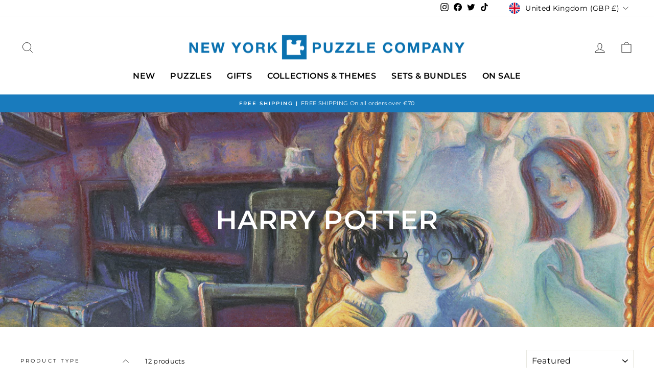

--- FILE ---
content_type: text/html; charset=utf-8
request_url: https://newyorkpuzzlecompany.eu/en-gb/collections/harry-potter
body_size: 30454
content:
<!doctype html>
<html class="no-js" lang="en" dir="ltr">
  <head>
    <meta charset="utf-8">
    <meta http-equiv="X-UA-Compatible" content="IE=edge,chrome=1">
    <meta name="viewport" content="width=device-width,initial-scale=1">
    <meta name="theme-color" content="#197bbd">
    <link rel="canonical" href="https://newyorkpuzzlecompany.eu/en-gb/collections/harry-potter">
    <link rel="preconnect" href="https://cdn.shopify.com" crossorigin>
    <link rel="preconnect" href="https://fonts.shopifycdn.com" crossorigin>
    <link rel="dns-prefetch" href="https://productreviews.shopifycdn.com">
    <link rel="dns-prefetch" href="https://ajax.googleapis.com">
    <link rel="dns-prefetch" href="https://maps.googleapis.com">
    <link rel="dns-prefetch" href="https://maps.gstatic.com"><link rel="shortcut icon" href="//newyorkpuzzlecompany.eu/cdn/shop/files/favicon_32x32.webp?v=1676897183" type="image/png"><title>Harry Potter
&ndash; New York Puzzle Company
</title>
<meta property="og:site_name" content="New York Puzzle Company">
  <meta property="og:url" content="https://newyorkpuzzlecompany.eu/en-gb/collections/harry-potter">
  <meta property="og:title" content="Harry Potter">
  <meta property="og:type" content="website">
  <meta property="og:description" content="New York Puzzle Company is a puzzle manufacturer that focuses in producing the highest quality puzzles, made in the USA respecting the environment"><meta property="og:image" content="http://newyorkpuzzlecompany.eu/cdn/shop/collections/0021_Collections-HP.jpg?v=1681497452">
    <meta property="og:image:secure_url" content="https://newyorkpuzzlecompany.eu/cdn/shop/collections/0021_Collections-HP.jpg?v=1681497452">
    <meta property="og:image:width" content="1200">
    <meta property="og:image:height" content="1200"><meta name="twitter:site" content="@NewYorkPuzzleCo">
  <meta name="twitter:card" content="summary_large_image">
  <meta name="twitter:title" content="Harry Potter">
  <meta name="twitter:description" content="New York Puzzle Company is a puzzle manufacturer that focuses in producing the highest quality puzzles, made in the USA respecting the environment">
<style data-shopify>@font-face {
  font-family: Montserrat;
  font-weight: 600;
  font-style: normal;
  font-display: swap;
  src: url("//newyorkpuzzlecompany.eu/cdn/fonts/montserrat/montserrat_n6.1326b3e84230700ef15b3a29fb520639977513e0.woff2") format("woff2"),
       url("//newyorkpuzzlecompany.eu/cdn/fonts/montserrat/montserrat_n6.652f051080eb14192330daceed8cd53dfdc5ead9.woff") format("woff");
}

  @font-face {
  font-family: Montserrat;
  font-weight: 400;
  font-style: normal;
  font-display: swap;
  src: url("//newyorkpuzzlecompany.eu/cdn/fonts/montserrat/montserrat_n4.81949fa0ac9fd2021e16436151e8eaa539321637.woff2") format("woff2"),
       url("//newyorkpuzzlecompany.eu/cdn/fonts/montserrat/montserrat_n4.a6c632ca7b62da89c3594789ba828388aac693fe.woff") format("woff");
}


  @font-face {
  font-family: Montserrat;
  font-weight: 600;
  font-style: normal;
  font-display: swap;
  src: url("//newyorkpuzzlecompany.eu/cdn/fonts/montserrat/montserrat_n6.1326b3e84230700ef15b3a29fb520639977513e0.woff2") format("woff2"),
       url("//newyorkpuzzlecompany.eu/cdn/fonts/montserrat/montserrat_n6.652f051080eb14192330daceed8cd53dfdc5ead9.woff") format("woff");
}

  @font-face {
  font-family: Montserrat;
  font-weight: 400;
  font-style: italic;
  font-display: swap;
  src: url("//newyorkpuzzlecompany.eu/cdn/fonts/montserrat/montserrat_i4.5a4ea298b4789e064f62a29aafc18d41f09ae59b.woff2") format("woff2"),
       url("//newyorkpuzzlecompany.eu/cdn/fonts/montserrat/montserrat_i4.072b5869c5e0ed5b9d2021e4c2af132e16681ad2.woff") format("woff");
}

  @font-face {
  font-family: Montserrat;
  font-weight: 600;
  font-style: italic;
  font-display: swap;
  src: url("//newyorkpuzzlecompany.eu/cdn/fonts/montserrat/montserrat_i6.e90155dd2f004112a61c0322d66d1f59dadfa84b.woff2") format("woff2"),
       url("//newyorkpuzzlecompany.eu/cdn/fonts/montserrat/montserrat_i6.41470518d8e9d7f1bcdd29a447c2397e5393943f.woff") format("woff");
}

</style><link href="//newyorkpuzzlecompany.eu/cdn/shop/t/10/assets/theme.css?v=99257884443349871491715671015" rel="stylesheet" type="text/css" media="all" />
<style data-shopify>:root {
    --typeHeaderPrimary: Montserrat;
    --typeHeaderFallback: sans-serif;
    --typeHeaderSize: 36px;
    --typeHeaderWeight: 600;
    --typeHeaderLineHeight: 1;
    --typeHeaderSpacing: 0.025em;

    --typeBasePrimary:Montserrat;
    --typeBaseFallback:sans-serif;
    --typeBaseSize: 13px;
    --typeBaseWeight: 400;
    --typeBaseSpacing: 0.025em;
    --typeBaseLineHeight: 1.4;

    --typeCollectionTitle: 20px;

    --iconWeight: 2px;
    --iconLinecaps: miter;

    
      --buttonRadius: 0px;
    

    --colorGridOverlayOpacity: 0.1;
  }

  .placeholder-content {
    background-image: linear-gradient(100deg, #ffffff 40%, #f7f7f7 63%, #ffffff 79%);
  }</style><script>
      document.documentElement.className = document.documentElement.className.replace('no-js', 'js');

      window.theme = window.theme || {};
      theme.routes = {
        home: "/en-gb",
        cart: "/en-gb/cart.js",
        cartPage: "/en-gb/cart",
        cartAdd: "/en-gb/cart/add.js",
        cartChange: "/en-gb/cart/change.js",
        search: "/en-gb/search",
        predictive_url: "/en-gb/search/suggest"
      };
      theme.strings = {
        soldOut: "Sold Out",
        unavailable: "Unavailable",
        inStockLabel: "In stock, ready to ship",
        oneStockLabel: "Low stock - [count] item left",
        otherStockLabel: "Low stock - [count] items left",
        willNotShipUntil: "Ready to ship [date]",
        willBeInStockAfter: "Back in stock [date]",
        waitingForStock: "Inventory on the way",
        savePrice: "Save [saved_amount]",
        cartEmpty: "Your cart is currently empty.",
        cartTermsConfirmation: "You must agree with the terms and conditions of sales to check out",
        searchCollections: "Collections:",
        searchPages: "Pages:",
        searchArticles: "Articles:",
        productFrom: "from ",
        maxQuantity: "You can only have [quantity] of [title] in your cart."
      };
      theme.settings = {
        cartType: "drawer",
        isCustomerTemplate: false,
        moneyFormat: "£{{amount}}",
        saveType: "percent",
        productImageSize: "square",
        productImageCover: false,
        predictiveSearch: true,
        predictiveSearchType: "product,article,page,collection",
        predictiveSearchVendor: false,
        predictiveSearchPrice: false,
        quickView: true,
        themeName: 'Impulse',
        themeVersion: "7.2.0"
      };
    </script>

    <script>window.performance && window.performance.mark && window.performance.mark('shopify.content_for_header.start');</script><meta name="google-site-verification" content="C3T0wloYpgAV8kYKjkMdmpdpBY8w1Onfjsvb8tjuZPQ">
<meta id="shopify-digital-wallet" name="shopify-digital-wallet" content="/57368543428/digital_wallets/dialog">
<meta name="shopify-checkout-api-token" content="c93e6fa339b0dcd2c63403a857de6e6a">
<meta id="in-context-paypal-metadata" data-shop-id="57368543428" data-venmo-supported="true" data-environment="production" data-locale="en_US" data-paypal-v4="true" data-currency="GBP">
<link rel="alternate" type="application/atom+xml" title="Feed" href="/en-gb/collections/harry-potter.atom" />
<link rel="alternate" hreflang="x-default" href="https://newyorkpuzzlecompany.eu/collections/harry-potter">
<link rel="alternate" hreflang="en-GB" href="https://newyorkpuzzlecompany.eu/en-gb/collections/harry-potter">
<link rel="alternate" hreflang="fr-FR" href="https://newyorkpuzzlecompany.eu/fr-fr/collections/harry-potter">
<link rel="alternate" hreflang="en-FR" href="https://newyorkpuzzlecompany.eu/en-fr/collections/harry-potter">
<link rel="alternate" hreflang="en-DE" href="https://newyorkpuzzlecompany.eu/collections/harry-potter">
<link rel="alternate" type="application/json+oembed" href="https://newyorkpuzzlecompany.eu/en-gb/collections/harry-potter.oembed">
<script async="async" src="/checkouts/internal/preloads.js?locale=en-GB"></script>
<link rel="preconnect" href="https://shop.app" crossorigin="anonymous">
<script async="async" src="https://shop.app/checkouts/internal/preloads.js?locale=en-GB&shop_id=57368543428" crossorigin="anonymous"></script>
<script id="apple-pay-shop-capabilities" type="application/json">{"shopId":57368543428,"countryCode":"US","currencyCode":"GBP","merchantCapabilities":["supports3DS"],"merchantId":"gid:\/\/shopify\/Shop\/57368543428","merchantName":"New York Puzzle Company","requiredBillingContactFields":["postalAddress","email","phone"],"requiredShippingContactFields":["postalAddress","email","phone"],"shippingType":"shipping","supportedNetworks":["visa","masterCard","amex","discover","elo","jcb"],"total":{"type":"pending","label":"New York Puzzle Company","amount":"1.00"},"shopifyPaymentsEnabled":true,"supportsSubscriptions":true}</script>
<script id="shopify-features" type="application/json">{"accessToken":"c93e6fa339b0dcd2c63403a857de6e6a","betas":["rich-media-storefront-analytics"],"domain":"newyorkpuzzlecompany.eu","predictiveSearch":true,"shopId":57368543428,"locale":"en"}</script>
<script>var Shopify = Shopify || {};
Shopify.shop = "new-york-puzzle-company-europe.myshopify.com";
Shopify.locale = "en";
Shopify.currency = {"active":"GBP","rate":"0.885905195"};
Shopify.country = "GB";
Shopify.theme = {"name":"Impulse 7.2","id":131325460676,"schema_name":"Impulse","schema_version":"7.2.0","theme_store_id":857,"role":"main"};
Shopify.theme.handle = "null";
Shopify.theme.style = {"id":null,"handle":null};
Shopify.cdnHost = "newyorkpuzzlecompany.eu/cdn";
Shopify.routes = Shopify.routes || {};
Shopify.routes.root = "/en-gb/";</script>
<script type="module">!function(o){(o.Shopify=o.Shopify||{}).modules=!0}(window);</script>
<script>!function(o){function n(){var o=[];function n(){o.push(Array.prototype.slice.apply(arguments))}return n.q=o,n}var t=o.Shopify=o.Shopify||{};t.loadFeatures=n(),t.autoloadFeatures=n()}(window);</script>
<script>
  window.ShopifyPay = window.ShopifyPay || {};
  window.ShopifyPay.apiHost = "shop.app\/pay";
  window.ShopifyPay.redirectState = null;
</script>
<script id="shop-js-analytics" type="application/json">{"pageType":"collection"}</script>
<script defer="defer" async type="module" src="//newyorkpuzzlecompany.eu/cdn/shopifycloud/shop-js/modules/v2/client.init-shop-cart-sync_BT-GjEfc.en.esm.js"></script>
<script defer="defer" async type="module" src="//newyorkpuzzlecompany.eu/cdn/shopifycloud/shop-js/modules/v2/chunk.common_D58fp_Oc.esm.js"></script>
<script defer="defer" async type="module" src="//newyorkpuzzlecompany.eu/cdn/shopifycloud/shop-js/modules/v2/chunk.modal_xMitdFEc.esm.js"></script>
<script type="module">
  await import("//newyorkpuzzlecompany.eu/cdn/shopifycloud/shop-js/modules/v2/client.init-shop-cart-sync_BT-GjEfc.en.esm.js");
await import("//newyorkpuzzlecompany.eu/cdn/shopifycloud/shop-js/modules/v2/chunk.common_D58fp_Oc.esm.js");
await import("//newyorkpuzzlecompany.eu/cdn/shopifycloud/shop-js/modules/v2/chunk.modal_xMitdFEc.esm.js");

  window.Shopify.SignInWithShop?.initShopCartSync?.({"fedCMEnabled":true,"windoidEnabled":true});

</script>
<script>
  window.Shopify = window.Shopify || {};
  if (!window.Shopify.featureAssets) window.Shopify.featureAssets = {};
  window.Shopify.featureAssets['shop-js'] = {"shop-cart-sync":["modules/v2/client.shop-cart-sync_DZOKe7Ll.en.esm.js","modules/v2/chunk.common_D58fp_Oc.esm.js","modules/v2/chunk.modal_xMitdFEc.esm.js"],"init-fed-cm":["modules/v2/client.init-fed-cm_B6oLuCjv.en.esm.js","modules/v2/chunk.common_D58fp_Oc.esm.js","modules/v2/chunk.modal_xMitdFEc.esm.js"],"shop-cash-offers":["modules/v2/client.shop-cash-offers_D2sdYoxE.en.esm.js","modules/v2/chunk.common_D58fp_Oc.esm.js","modules/v2/chunk.modal_xMitdFEc.esm.js"],"shop-login-button":["modules/v2/client.shop-login-button_QeVjl5Y3.en.esm.js","modules/v2/chunk.common_D58fp_Oc.esm.js","modules/v2/chunk.modal_xMitdFEc.esm.js"],"pay-button":["modules/v2/client.pay-button_DXTOsIq6.en.esm.js","modules/v2/chunk.common_D58fp_Oc.esm.js","modules/v2/chunk.modal_xMitdFEc.esm.js"],"shop-button":["modules/v2/client.shop-button_DQZHx9pm.en.esm.js","modules/v2/chunk.common_D58fp_Oc.esm.js","modules/v2/chunk.modal_xMitdFEc.esm.js"],"avatar":["modules/v2/client.avatar_BTnouDA3.en.esm.js"],"init-windoid":["modules/v2/client.init-windoid_CR1B-cfM.en.esm.js","modules/v2/chunk.common_D58fp_Oc.esm.js","modules/v2/chunk.modal_xMitdFEc.esm.js"],"init-shop-for-new-customer-accounts":["modules/v2/client.init-shop-for-new-customer-accounts_C_vY_xzh.en.esm.js","modules/v2/client.shop-login-button_QeVjl5Y3.en.esm.js","modules/v2/chunk.common_D58fp_Oc.esm.js","modules/v2/chunk.modal_xMitdFEc.esm.js"],"init-shop-email-lookup-coordinator":["modules/v2/client.init-shop-email-lookup-coordinator_BI7n9ZSv.en.esm.js","modules/v2/chunk.common_D58fp_Oc.esm.js","modules/v2/chunk.modal_xMitdFEc.esm.js"],"init-shop-cart-sync":["modules/v2/client.init-shop-cart-sync_BT-GjEfc.en.esm.js","modules/v2/chunk.common_D58fp_Oc.esm.js","modules/v2/chunk.modal_xMitdFEc.esm.js"],"shop-toast-manager":["modules/v2/client.shop-toast-manager_DiYdP3xc.en.esm.js","modules/v2/chunk.common_D58fp_Oc.esm.js","modules/v2/chunk.modal_xMitdFEc.esm.js"],"init-customer-accounts":["modules/v2/client.init-customer-accounts_D9ZNqS-Q.en.esm.js","modules/v2/client.shop-login-button_QeVjl5Y3.en.esm.js","modules/v2/chunk.common_D58fp_Oc.esm.js","modules/v2/chunk.modal_xMitdFEc.esm.js"],"init-customer-accounts-sign-up":["modules/v2/client.init-customer-accounts-sign-up_iGw4briv.en.esm.js","modules/v2/client.shop-login-button_QeVjl5Y3.en.esm.js","modules/v2/chunk.common_D58fp_Oc.esm.js","modules/v2/chunk.modal_xMitdFEc.esm.js"],"shop-follow-button":["modules/v2/client.shop-follow-button_CqMgW2wH.en.esm.js","modules/v2/chunk.common_D58fp_Oc.esm.js","modules/v2/chunk.modal_xMitdFEc.esm.js"],"checkout-modal":["modules/v2/client.checkout-modal_xHeaAweL.en.esm.js","modules/v2/chunk.common_D58fp_Oc.esm.js","modules/v2/chunk.modal_xMitdFEc.esm.js"],"shop-login":["modules/v2/client.shop-login_D91U-Q7h.en.esm.js","modules/v2/chunk.common_D58fp_Oc.esm.js","modules/v2/chunk.modal_xMitdFEc.esm.js"],"lead-capture":["modules/v2/client.lead-capture_BJmE1dJe.en.esm.js","modules/v2/chunk.common_D58fp_Oc.esm.js","modules/v2/chunk.modal_xMitdFEc.esm.js"],"payment-terms":["modules/v2/client.payment-terms_Ci9AEqFq.en.esm.js","modules/v2/chunk.common_D58fp_Oc.esm.js","modules/v2/chunk.modal_xMitdFEc.esm.js"]};
</script>
<script>(function() {
  var isLoaded = false;
  function asyncLoad() {
    if (isLoaded) return;
    isLoaded = true;
    var urls = ["https:\/\/gdprcdn.b-cdn.net\/js\/gdpr_cookie_consent.min.js?shop=new-york-puzzle-company-europe.myshopify.com","https:\/\/cdn.nfcube.com\/instafeed-bb1b04f34fba6912937a6550c06301ae.js?shop=new-york-puzzle-company-europe.myshopify.com","https:\/\/giftify-mm.herokuapp.com\/app.js?shop=new-york-puzzle-company-europe.myshopify.com","\/\/backinstock.useamp.com\/widget\/88418_1767160470.js?category=bis\u0026v=6\u0026shop=new-york-puzzle-company-europe.myshopify.com"];
    for (var i = 0; i < urls.length; i++) {
      var s = document.createElement('script');
      s.type = 'text/javascript';
      s.async = true;
      s.src = urls[i];
      var x = document.getElementsByTagName('script')[0];
      x.parentNode.insertBefore(s, x);
    }
  };
  if(window.attachEvent) {
    window.attachEvent('onload', asyncLoad);
  } else {
    window.addEventListener('load', asyncLoad, false);
  }
})();</script>
<script id="__st">var __st={"a":57368543428,"offset":3600,"reqid":"f4ee5229-9866-4c94-95ab-81404fefe4df-1769090959","pageurl":"newyorkpuzzlecompany.eu\/en-gb\/collections\/harry-potter","u":"74f5e6b5f998","p":"collection","rtyp":"collection","rid":269047431364};</script>
<script>window.ShopifyPaypalV4VisibilityTracking = true;</script>
<script id="captcha-bootstrap">!function(){'use strict';const t='contact',e='account',n='new_comment',o=[[t,t],['blogs',n],['comments',n],[t,'customer']],c=[[e,'customer_login'],[e,'guest_login'],[e,'recover_customer_password'],[e,'create_customer']],r=t=>t.map((([t,e])=>`form[action*='/${t}']:not([data-nocaptcha='true']) input[name='form_type'][value='${e}']`)).join(','),a=t=>()=>t?[...document.querySelectorAll(t)].map((t=>t.form)):[];function s(){const t=[...o],e=r(t);return a(e)}const i='password',u='form_key',d=['recaptcha-v3-token','g-recaptcha-response','h-captcha-response',i],f=()=>{try{return window.sessionStorage}catch{return}},m='__shopify_v',_=t=>t.elements[u];function p(t,e,n=!1){try{const o=window.sessionStorage,c=JSON.parse(o.getItem(e)),{data:r}=function(t){const{data:e,action:n}=t;return t[m]||n?{data:e,action:n}:{data:t,action:n}}(c);for(const[e,n]of Object.entries(r))t.elements[e]&&(t.elements[e].value=n);n&&o.removeItem(e)}catch(o){console.error('form repopulation failed',{error:o})}}const l='form_type',E='cptcha';function T(t){t.dataset[E]=!0}const w=window,h=w.document,L='Shopify',v='ce_forms',y='captcha';let A=!1;((t,e)=>{const n=(g='f06e6c50-85a8-45c8-87d0-21a2b65856fe',I='https://cdn.shopify.com/shopifycloud/storefront-forms-hcaptcha/ce_storefront_forms_captcha_hcaptcha.v1.5.2.iife.js',D={infoText:'Protected by hCaptcha',privacyText:'Privacy',termsText:'Terms'},(t,e,n)=>{const o=w[L][v],c=o.bindForm;if(c)return c(t,g,e,D).then(n);var r;o.q.push([[t,g,e,D],n]),r=I,A||(h.body.append(Object.assign(h.createElement('script'),{id:'captcha-provider',async:!0,src:r})),A=!0)});var g,I,D;w[L]=w[L]||{},w[L][v]=w[L][v]||{},w[L][v].q=[],w[L][y]=w[L][y]||{},w[L][y].protect=function(t,e){n(t,void 0,e),T(t)},Object.freeze(w[L][y]),function(t,e,n,w,h,L){const[v,y,A,g]=function(t,e,n){const i=e?o:[],u=t?c:[],d=[...i,...u],f=r(d),m=r(i),_=r(d.filter((([t,e])=>n.includes(e))));return[a(f),a(m),a(_),s()]}(w,h,L),I=t=>{const e=t.target;return e instanceof HTMLFormElement?e:e&&e.form},D=t=>v().includes(t);t.addEventListener('submit',(t=>{const e=I(t);if(!e)return;const n=D(e)&&!e.dataset.hcaptchaBound&&!e.dataset.recaptchaBound,o=_(e),c=g().includes(e)&&(!o||!o.value);(n||c)&&t.preventDefault(),c&&!n&&(function(t){try{if(!f())return;!function(t){const e=f();if(!e)return;const n=_(t);if(!n)return;const o=n.value;o&&e.removeItem(o)}(t);const e=Array.from(Array(32),(()=>Math.random().toString(36)[2])).join('');!function(t,e){_(t)||t.append(Object.assign(document.createElement('input'),{type:'hidden',name:u})),t.elements[u].value=e}(t,e),function(t,e){const n=f();if(!n)return;const o=[...t.querySelectorAll(`input[type='${i}']`)].map((({name:t})=>t)),c=[...d,...o],r={};for(const[a,s]of new FormData(t).entries())c.includes(a)||(r[a]=s);n.setItem(e,JSON.stringify({[m]:1,action:t.action,data:r}))}(t,e)}catch(e){console.error('failed to persist form',e)}}(e),e.submit())}));const S=(t,e)=>{t&&!t.dataset[E]&&(n(t,e.some((e=>e===t))),T(t))};for(const o of['focusin','change'])t.addEventListener(o,(t=>{const e=I(t);D(e)&&S(e,y())}));const B=e.get('form_key'),M=e.get(l),P=B&&M;t.addEventListener('DOMContentLoaded',(()=>{const t=y();if(P)for(const e of t)e.elements[l].value===M&&p(e,B);[...new Set([...A(),...v().filter((t=>'true'===t.dataset.shopifyCaptcha))])].forEach((e=>S(e,t)))}))}(h,new URLSearchParams(w.location.search),n,t,e,['guest_login'])})(!0,!0)}();</script>
<script integrity="sha256-4kQ18oKyAcykRKYeNunJcIwy7WH5gtpwJnB7kiuLZ1E=" data-source-attribution="shopify.loadfeatures" defer="defer" src="//newyorkpuzzlecompany.eu/cdn/shopifycloud/storefront/assets/storefront/load_feature-a0a9edcb.js" crossorigin="anonymous"></script>
<script crossorigin="anonymous" defer="defer" src="//newyorkpuzzlecompany.eu/cdn/shopifycloud/storefront/assets/shopify_pay/storefront-65b4c6d7.js?v=20250812"></script>
<script data-source-attribution="shopify.dynamic_checkout.dynamic.init">var Shopify=Shopify||{};Shopify.PaymentButton=Shopify.PaymentButton||{isStorefrontPortableWallets:!0,init:function(){window.Shopify.PaymentButton.init=function(){};var t=document.createElement("script");t.src="https://newyorkpuzzlecompany.eu/cdn/shopifycloud/portable-wallets/latest/portable-wallets.en.js",t.type="module",document.head.appendChild(t)}};
</script>
<script data-source-attribution="shopify.dynamic_checkout.buyer_consent">
  function portableWalletsHideBuyerConsent(e){var t=document.getElementById("shopify-buyer-consent"),n=document.getElementById("shopify-subscription-policy-button");t&&n&&(t.classList.add("hidden"),t.setAttribute("aria-hidden","true"),n.removeEventListener("click",e))}function portableWalletsShowBuyerConsent(e){var t=document.getElementById("shopify-buyer-consent"),n=document.getElementById("shopify-subscription-policy-button");t&&n&&(t.classList.remove("hidden"),t.removeAttribute("aria-hidden"),n.addEventListener("click",e))}window.Shopify?.PaymentButton&&(window.Shopify.PaymentButton.hideBuyerConsent=portableWalletsHideBuyerConsent,window.Shopify.PaymentButton.showBuyerConsent=portableWalletsShowBuyerConsent);
</script>
<script data-source-attribution="shopify.dynamic_checkout.cart.bootstrap">document.addEventListener("DOMContentLoaded",(function(){function t(){return document.querySelector("shopify-accelerated-checkout-cart, shopify-accelerated-checkout")}if(t())Shopify.PaymentButton.init();else{new MutationObserver((function(e,n){t()&&(Shopify.PaymentButton.init(),n.disconnect())})).observe(document.body,{childList:!0,subtree:!0})}}));
</script>
<link id="shopify-accelerated-checkout-styles" rel="stylesheet" media="screen" href="https://newyorkpuzzlecompany.eu/cdn/shopifycloud/portable-wallets/latest/accelerated-checkout-backwards-compat.css" crossorigin="anonymous">
<style id="shopify-accelerated-checkout-cart">
        #shopify-buyer-consent {
  margin-top: 1em;
  display: inline-block;
  width: 100%;
}

#shopify-buyer-consent.hidden {
  display: none;
}

#shopify-subscription-policy-button {
  background: none;
  border: none;
  padding: 0;
  text-decoration: underline;
  font-size: inherit;
  cursor: pointer;
}

#shopify-subscription-policy-button::before {
  box-shadow: none;
}

      </style>

<script>window.performance && window.performance.mark && window.performance.mark('shopify.content_for_header.end');</script>

    <script src="//newyorkpuzzlecompany.eu/cdn/shop/t/10/assets/vendor-scripts-v11.js" defer="defer"></script><link rel="stylesheet" href="//newyorkpuzzlecompany.eu/cdn/shop/t/10/assets/country-flags.css"><script src="//newyorkpuzzlecompany.eu/cdn/shop/t/10/assets/theme.js?v=95933296080004794351681350983" defer="defer"></script>

    <!-- Google Tag Manager -->
    <script>
      (function(w,d,s,l,i){w[l]=w[l]||[];w[l].push({'gtm.start':
      new Date().getTime(),event:'gtm.js'});var f=d.getElementsByTagName(s)[0],
      j=d.createElement(s),dl=l!='dataLayer'?'&l='+l:'';j.async=true;j.src=
      'https://www.googletagmanager.com/gtm.js?id='+i+dl;f.parentNode.insertBefore(j,f);
      })(window,document,'script','dataLayer','GTM-KCSJHPZ');
    </script>
    <!-- End Google Tag Manager -->
  <!-- BEGIN app block: shopify://apps/consentmo-gdpr/blocks/gdpr_cookie_consent/4fbe573f-a377-4fea-9801-3ee0858cae41 -->


<!-- END app block --><!-- BEGIN app block: shopify://apps/klaviyo-email-marketing-sms/blocks/klaviyo-onsite-embed/2632fe16-c075-4321-a88b-50b567f42507 -->












  <script async src="https://static.klaviyo.com/onsite/js/UAkPKa/klaviyo.js?company_id=UAkPKa"></script>
  <script>!function(){if(!window.klaviyo){window._klOnsite=window._klOnsite||[];try{window.klaviyo=new Proxy({},{get:function(n,i){return"push"===i?function(){var n;(n=window._klOnsite).push.apply(n,arguments)}:function(){for(var n=arguments.length,o=new Array(n),w=0;w<n;w++)o[w]=arguments[w];var t="function"==typeof o[o.length-1]?o.pop():void 0,e=new Promise((function(n){window._klOnsite.push([i].concat(o,[function(i){t&&t(i),n(i)}]))}));return e}}})}catch(n){window.klaviyo=window.klaviyo||[],window.klaviyo.push=function(){var n;(n=window._klOnsite).push.apply(n,arguments)}}}}();</script>

  




  <script>
    window.klaviyoReviewsProductDesignMode = false
  </script>







<!-- END app block --><script src="https://cdn.shopify.com/extensions/019be602-3d72-7175-99c3-4c412b603334/consentmo-gdpr-588/assets/consentmo_cookie_consent.js" type="text/javascript" defer="defer"></script>
<link href="https://monorail-edge.shopifysvc.com" rel="dns-prefetch">
<script>(function(){if ("sendBeacon" in navigator && "performance" in window) {try {var session_token_from_headers = performance.getEntriesByType('navigation')[0].serverTiming.find(x => x.name == '_s').description;} catch {var session_token_from_headers = undefined;}var session_cookie_matches = document.cookie.match(/_shopify_s=([^;]*)/);var session_token_from_cookie = session_cookie_matches && session_cookie_matches.length === 2 ? session_cookie_matches[1] : "";var session_token = session_token_from_headers || session_token_from_cookie || "";function handle_abandonment_event(e) {var entries = performance.getEntries().filter(function(entry) {return /monorail-edge.shopifysvc.com/.test(entry.name);});if (!window.abandonment_tracked && entries.length === 0) {window.abandonment_tracked = true;var currentMs = Date.now();var navigation_start = performance.timing.navigationStart;var payload = {shop_id: 57368543428,url: window.location.href,navigation_start,duration: currentMs - navigation_start,session_token,page_type: "collection"};window.navigator.sendBeacon("https://monorail-edge.shopifysvc.com/v1/produce", JSON.stringify({schema_id: "online_store_buyer_site_abandonment/1.1",payload: payload,metadata: {event_created_at_ms: currentMs,event_sent_at_ms: currentMs}}));}}window.addEventListener('pagehide', handle_abandonment_event);}}());</script>
<script id="web-pixels-manager-setup">(function e(e,d,r,n,o){if(void 0===o&&(o={}),!Boolean(null===(a=null===(i=window.Shopify)||void 0===i?void 0:i.analytics)||void 0===a?void 0:a.replayQueue)){var i,a;window.Shopify=window.Shopify||{};var t=window.Shopify;t.analytics=t.analytics||{};var s=t.analytics;s.replayQueue=[],s.publish=function(e,d,r){return s.replayQueue.push([e,d,r]),!0};try{self.performance.mark("wpm:start")}catch(e){}var l=function(){var e={modern:/Edge?\/(1{2}[4-9]|1[2-9]\d|[2-9]\d{2}|\d{4,})\.\d+(\.\d+|)|Firefox\/(1{2}[4-9]|1[2-9]\d|[2-9]\d{2}|\d{4,})\.\d+(\.\d+|)|Chrom(ium|e)\/(9{2}|\d{3,})\.\d+(\.\d+|)|(Maci|X1{2}).+ Version\/(15\.\d+|(1[6-9]|[2-9]\d|\d{3,})\.\d+)([,.]\d+|)( \(\w+\)|)( Mobile\/\w+|) Safari\/|Chrome.+OPR\/(9{2}|\d{3,})\.\d+\.\d+|(CPU[ +]OS|iPhone[ +]OS|CPU[ +]iPhone|CPU IPhone OS|CPU iPad OS)[ +]+(15[._]\d+|(1[6-9]|[2-9]\d|\d{3,})[._]\d+)([._]\d+|)|Android:?[ /-](13[3-9]|1[4-9]\d|[2-9]\d{2}|\d{4,})(\.\d+|)(\.\d+|)|Android.+Firefox\/(13[5-9]|1[4-9]\d|[2-9]\d{2}|\d{4,})\.\d+(\.\d+|)|Android.+Chrom(ium|e)\/(13[3-9]|1[4-9]\d|[2-9]\d{2}|\d{4,})\.\d+(\.\d+|)|SamsungBrowser\/([2-9]\d|\d{3,})\.\d+/,legacy:/Edge?\/(1[6-9]|[2-9]\d|\d{3,})\.\d+(\.\d+|)|Firefox\/(5[4-9]|[6-9]\d|\d{3,})\.\d+(\.\d+|)|Chrom(ium|e)\/(5[1-9]|[6-9]\d|\d{3,})\.\d+(\.\d+|)([\d.]+$|.*Safari\/(?![\d.]+ Edge\/[\d.]+$))|(Maci|X1{2}).+ Version\/(10\.\d+|(1[1-9]|[2-9]\d|\d{3,})\.\d+)([,.]\d+|)( \(\w+\)|)( Mobile\/\w+|) Safari\/|Chrome.+OPR\/(3[89]|[4-9]\d|\d{3,})\.\d+\.\d+|(CPU[ +]OS|iPhone[ +]OS|CPU[ +]iPhone|CPU IPhone OS|CPU iPad OS)[ +]+(10[._]\d+|(1[1-9]|[2-9]\d|\d{3,})[._]\d+)([._]\d+|)|Android:?[ /-](13[3-9]|1[4-9]\d|[2-9]\d{2}|\d{4,})(\.\d+|)(\.\d+|)|Mobile Safari.+OPR\/([89]\d|\d{3,})\.\d+\.\d+|Android.+Firefox\/(13[5-9]|1[4-9]\d|[2-9]\d{2}|\d{4,})\.\d+(\.\d+|)|Android.+Chrom(ium|e)\/(13[3-9]|1[4-9]\d|[2-9]\d{2}|\d{4,})\.\d+(\.\d+|)|Android.+(UC? ?Browser|UCWEB|U3)[ /]?(15\.([5-9]|\d{2,})|(1[6-9]|[2-9]\d|\d{3,})\.\d+)\.\d+|SamsungBrowser\/(5\.\d+|([6-9]|\d{2,})\.\d+)|Android.+MQ{2}Browser\/(14(\.(9|\d{2,})|)|(1[5-9]|[2-9]\d|\d{3,})(\.\d+|))(\.\d+|)|K[Aa][Ii]OS\/(3\.\d+|([4-9]|\d{2,})\.\d+)(\.\d+|)/},d=e.modern,r=e.legacy,n=navigator.userAgent;return n.match(d)?"modern":n.match(r)?"legacy":"unknown"}(),u="modern"===l?"modern":"legacy",c=(null!=n?n:{modern:"",legacy:""})[u],f=function(e){return[e.baseUrl,"/wpm","/b",e.hashVersion,"modern"===e.buildTarget?"m":"l",".js"].join("")}({baseUrl:d,hashVersion:r,buildTarget:u}),m=function(e){var d=e.version,r=e.bundleTarget,n=e.surface,o=e.pageUrl,i=e.monorailEndpoint;return{emit:function(e){var a=e.status,t=e.errorMsg,s=(new Date).getTime(),l=JSON.stringify({metadata:{event_sent_at_ms:s},events:[{schema_id:"web_pixels_manager_load/3.1",payload:{version:d,bundle_target:r,page_url:o,status:a,surface:n,error_msg:t},metadata:{event_created_at_ms:s}}]});if(!i)return console&&console.warn&&console.warn("[Web Pixels Manager] No Monorail endpoint provided, skipping logging."),!1;try{return self.navigator.sendBeacon.bind(self.navigator)(i,l)}catch(e){}var u=new XMLHttpRequest;try{return u.open("POST",i,!0),u.setRequestHeader("Content-Type","text/plain"),u.send(l),!0}catch(e){return console&&console.warn&&console.warn("[Web Pixels Manager] Got an unhandled error while logging to Monorail."),!1}}}}({version:r,bundleTarget:l,surface:e.surface,pageUrl:self.location.href,monorailEndpoint:e.monorailEndpoint});try{o.browserTarget=l,function(e){var d=e.src,r=e.async,n=void 0===r||r,o=e.onload,i=e.onerror,a=e.sri,t=e.scriptDataAttributes,s=void 0===t?{}:t,l=document.createElement("script"),u=document.querySelector("head"),c=document.querySelector("body");if(l.async=n,l.src=d,a&&(l.integrity=a,l.crossOrigin="anonymous"),s)for(var f in s)if(Object.prototype.hasOwnProperty.call(s,f))try{l.dataset[f]=s[f]}catch(e){}if(o&&l.addEventListener("load",o),i&&l.addEventListener("error",i),u)u.appendChild(l);else{if(!c)throw new Error("Did not find a head or body element to append the script");c.appendChild(l)}}({src:f,async:!0,onload:function(){if(!function(){var e,d;return Boolean(null===(d=null===(e=window.Shopify)||void 0===e?void 0:e.analytics)||void 0===d?void 0:d.initialized)}()){var d=window.webPixelsManager.init(e)||void 0;if(d){var r=window.Shopify.analytics;r.replayQueue.forEach((function(e){var r=e[0],n=e[1],o=e[2];d.publishCustomEvent(r,n,o)})),r.replayQueue=[],r.publish=d.publishCustomEvent,r.visitor=d.visitor,r.initialized=!0}}},onerror:function(){return m.emit({status:"failed",errorMsg:"".concat(f," has failed to load")})},sri:function(e){var d=/^sha384-[A-Za-z0-9+/=]+$/;return"string"==typeof e&&d.test(e)}(c)?c:"",scriptDataAttributes:o}),m.emit({status:"loading"})}catch(e){m.emit({status:"failed",errorMsg:(null==e?void 0:e.message)||"Unknown error"})}}})({shopId: 57368543428,storefrontBaseUrl: "https://newyorkpuzzlecompany.eu",extensionsBaseUrl: "https://extensions.shopifycdn.com/cdn/shopifycloud/web-pixels-manager",monorailEndpoint: "https://monorail-edge.shopifysvc.com/unstable/produce_batch",surface: "storefront-renderer",enabledBetaFlags: ["2dca8a86"],webPixelsConfigList: [{"id":"1565589700","configuration":"{\"accountID\":\"UAkPKa\",\"webPixelConfig\":\"eyJlbmFibGVBZGRlZFRvQ2FydEV2ZW50cyI6IHRydWV9\"}","eventPayloadVersion":"v1","runtimeContext":"STRICT","scriptVersion":"524f6c1ee37bacdca7657a665bdca589","type":"APP","apiClientId":123074,"privacyPurposes":["ANALYTICS","MARKETING"],"dataSharingAdjustments":{"protectedCustomerApprovalScopes":["read_customer_address","read_customer_email","read_customer_name","read_customer_personal_data","read_customer_phone"]}},{"id":"512164036","configuration":"{\"config\":\"{\\\"pixel_id\\\":\\\"G-P929HW8R9K\\\",\\\"target_country\\\":\\\"FR\\\",\\\"gtag_events\\\":[{\\\"type\\\":\\\"search\\\",\\\"action_label\\\":[\\\"G-P929HW8R9K\\\",\\\"AW-871337593\\\/OVgvCNu3ht4CEPmcvp8D\\\"]},{\\\"type\\\":\\\"begin_checkout\\\",\\\"action_label\\\":[\\\"G-P929HW8R9K\\\",\\\"AW-871337593\\\/gB1jCNi3ht4CEPmcvp8D\\\"]},{\\\"type\\\":\\\"view_item\\\",\\\"action_label\\\":[\\\"G-P929HW8R9K\\\",\\\"AW-871337593\\\/kWnZCNK3ht4CEPmcvp8D\\\",\\\"MC-39PJMXDB8L\\\"]},{\\\"type\\\":\\\"purchase\\\",\\\"action_label\\\":[\\\"G-P929HW8R9K\\\",\\\"AW-871337593\\\/wdVICM-3ht4CEPmcvp8D\\\",\\\"MC-39PJMXDB8L\\\"]},{\\\"type\\\":\\\"page_view\\\",\\\"action_label\\\":[\\\"G-P929HW8R9K\\\",\\\"AW-871337593\\\/URtICMy3ht4CEPmcvp8D\\\",\\\"MC-39PJMXDB8L\\\"]},{\\\"type\\\":\\\"add_payment_info\\\",\\\"action_label\\\":[\\\"G-P929HW8R9K\\\",\\\"AW-871337593\\\/q8TsCN63ht4CEPmcvp8D\\\"]},{\\\"type\\\":\\\"add_to_cart\\\",\\\"action_label\\\":[\\\"G-P929HW8R9K\\\",\\\"AW-871337593\\\/gzowCNW3ht4CEPmcvp8D\\\"]}],\\\"enable_monitoring_mode\\\":false}\"}","eventPayloadVersion":"v1","runtimeContext":"OPEN","scriptVersion":"b2a88bafab3e21179ed38636efcd8a93","type":"APP","apiClientId":1780363,"privacyPurposes":[],"dataSharingAdjustments":{"protectedCustomerApprovalScopes":["read_customer_address","read_customer_email","read_customer_name","read_customer_personal_data","read_customer_phone"]}},{"id":"69796036","eventPayloadVersion":"1","runtimeContext":"LAX","scriptVersion":"1","type":"CUSTOM","privacyPurposes":["ANALYTICS","MARKETING","SALE_OF_DATA"],"name":"Google"},{"id":"shopify-app-pixel","configuration":"{}","eventPayloadVersion":"v1","runtimeContext":"STRICT","scriptVersion":"0450","apiClientId":"shopify-pixel","type":"APP","privacyPurposes":["ANALYTICS","MARKETING"]},{"id":"shopify-custom-pixel","eventPayloadVersion":"v1","runtimeContext":"LAX","scriptVersion":"0450","apiClientId":"shopify-pixel","type":"CUSTOM","privacyPurposes":["ANALYTICS","MARKETING"]}],isMerchantRequest: false,initData: {"shop":{"name":"New York Puzzle Company","paymentSettings":{"currencyCode":"EUR"},"myshopifyDomain":"new-york-puzzle-company-europe.myshopify.com","countryCode":"US","storefrontUrl":"https:\/\/newyorkpuzzlecompany.eu\/en-gb"},"customer":null,"cart":null,"checkout":null,"productVariants":[],"purchasingCompany":null},},"https://newyorkpuzzlecompany.eu/cdn","fcfee988w5aeb613cpc8e4bc33m6693e112",{"modern":"","legacy":""},{"shopId":"57368543428","storefrontBaseUrl":"https:\/\/newyorkpuzzlecompany.eu","extensionBaseUrl":"https:\/\/extensions.shopifycdn.com\/cdn\/shopifycloud\/web-pixels-manager","surface":"storefront-renderer","enabledBetaFlags":"[\"2dca8a86\"]","isMerchantRequest":"false","hashVersion":"fcfee988w5aeb613cpc8e4bc33m6693e112","publish":"custom","events":"[[\"page_viewed\",{}],[\"collection_viewed\",{\"collection\":{\"id\":\"269047431364\",\"title\":\"Harry Potter\",\"productVariants\":[{\"price\":{\"amount\":25.0,\"currencyCode\":\"GBP\"},\"product\":{\"title\":\"Flying Keys\",\"vendor\":\"New York Puzzle Company\",\"id\":\"6681100255428\",\"untranslatedTitle\":\"Flying Keys\",\"url\":\"\/en-gb\/products\/flying-keys\",\"type\":\"Puzzle\"},\"id\":\"39878133842116\",\"image\":{\"src\":\"\/\/newyorkpuzzlecompany.eu\/cdn\/shop\/files\/HP1363_IMG1_L.jpg?v=1752923073\"},\"sku\":\"HP1363\",\"title\":\"Default Title\",\"untranslatedTitle\":\"Default Title\"},{\"price\":{\"amount\":15.0,\"currencyCode\":\"GBP\"},\"product\":{\"title\":\"Mirror of Erised\",\"vendor\":\"New York Puzzle Company\",\"id\":\"6681079251140\",\"untranslatedTitle\":\"Mirror of Erised\",\"url\":\"\/en-gb\/products\/mirror-of-erised\",\"type\":\"Puzzle\"},\"id\":\"39878080102596\",\"image\":{\"src\":\"\/\/newyorkpuzzlecompany.eu\/cdn\/shop\/files\/NPZHP1915_IMG1_L.jpg?v=1752922837\"},\"sku\":\"NPZHP1915\",\"title\":\"Default Title\",\"untranslatedTitle\":\"Default Title\"},{\"price\":{\"amount\":14.0,\"currencyCode\":\"GBP\"},\"product\":{\"title\":\"Diagon Alley\",\"vendor\":\"New York Puzzle Company\",\"id\":\"6681099960516\",\"untranslatedTitle\":\"Diagon Alley\",\"url\":\"\/en-gb\/products\/diagon-alley\",\"type\":\"Puzzle\"},\"id\":\"39878133547204\",\"image\":{\"src\":\"\/\/newyorkpuzzlecompany.eu\/cdn\/shop\/files\/HP1358_IMG1_L_365a5467-b38a-45ea-a503-6e558776245d.jpg?v=1752923069\"},\"sku\":\"HP1358\",\"title\":\"Default Title\",\"untranslatedTitle\":\"Default Title\"},{\"price\":{\"amount\":15.0,\"currencyCode\":\"GBP\"},\"product\":{\"title\":\"Prisoner of Azkaban\",\"vendor\":\"New York Puzzle Company\",\"id\":\"6681102057668\",\"untranslatedTitle\":\"Prisoner of Azkaban\",\"url\":\"\/en-gb\/products\/prisoner-of-azkaban\",\"type\":\"Puzzle\"},\"id\":\"39878137381060\",\"image\":{\"src\":\"\/\/newyorkpuzzlecompany.eu\/cdn\/shop\/files\/NPZHP1603_IMG1_L.jpg?v=1752923100\"},\"sku\":\"NPZHP1603\",\"title\":\"Default Title\",\"untranslatedTitle\":\"Default Title\"},{\"price\":{\"amount\":15.0,\"currencyCode\":\"GBP\"},\"product\":{\"title\":\"Chamber of Secrets\",\"vendor\":\"New York Puzzle Company\",\"id\":\"6681102024900\",\"untranslatedTitle\":\"Chamber of Secrets\",\"url\":\"\/en-gb\/products\/chamber-of-secrets\",\"type\":\"Puzzle\"},\"id\":\"39878137348292\",\"image\":{\"src\":\"\/\/newyorkpuzzlecompany.eu\/cdn\/shop\/files\/NPZHP1602_IMG1_L.jpg?v=1752923098\"},\"sku\":\"NPZHP1602\",\"title\":\"Default Title\",\"untranslatedTitle\":\"Default Title\"},{\"price\":{\"amount\":11.0,\"currencyCode\":\"GBP\"},\"product\":{\"title\":\"Three Broomsticks Mini\",\"vendor\":\"New York Puzzle Company\",\"id\":\"6681100714180\",\"untranslatedTitle\":\"Three Broomsticks Mini\",\"url\":\"\/en-gb\/products\/three-broomsticks-mini\",\"type\":\"Mini Puzzle\"},\"id\":\"39878134563012\",\"image\":{\"src\":\"\/\/newyorkpuzzlecompany.eu\/cdn\/shop\/files\/HP1370_IMG1_L.jpg?v=1752923081\"},\"sku\":\"HP1370\",\"title\":\"Default Title\",\"untranslatedTitle\":\"Default Title\"},{\"price\":{\"amount\":25.0,\"currencyCode\":\"GBP\"},\"product\":{\"title\":\"Quidditch\",\"vendor\":\"New York Puzzle Company\",\"id\":\"6681100124356\",\"untranslatedTitle\":\"Quidditch\",\"url\":\"\/en-gb\/products\/quidditch\",\"type\":\"Puzzle\"},\"id\":\"39878133743812\",\"image\":{\"src\":\"\/\/newyorkpuzzlecompany.eu\/cdn\/shop\/files\/HP1361_IMG1_L.jpg?v=1752923071\"},\"sku\":\"HP1361\",\"title\":\"Default Title\",\"untranslatedTitle\":\"Default Title\"},{\"price\":{\"amount\":15.0,\"currencyCode\":\"GBP\"},\"product\":{\"title\":\"Goblet of Fire\",\"vendor\":\"New York Puzzle Company\",\"id\":\"6681102123204\",\"untranslatedTitle\":\"Goblet of Fire\",\"url\":\"\/en-gb\/products\/goblet-of-fire\",\"type\":\"Puzzle\"},\"id\":\"39878137446596\",\"image\":{\"src\":\"\/\/newyorkpuzzlecompany.eu\/cdn\/shop\/files\/NPZHP1604_IMG1_L.jpg?v=1752923101\"},\"sku\":\"NPZHP1604\",\"title\":\"Default Title\",\"untranslatedTitle\":\"Default Title\"},{\"price\":{\"amount\":15.0,\"currencyCode\":\"GBP\"},\"product\":{\"title\":\"Order of the Phoenix\",\"vendor\":\"New York Puzzle Company\",\"id\":\"6681102155972\",\"untranslatedTitle\":\"Order of the Phoenix\",\"url\":\"\/en-gb\/products\/order-of-the-phoenix\",\"type\":\"Puzzle\"},\"id\":\"39878137479364\",\"image\":{\"src\":\"\/\/newyorkpuzzlecompany.eu\/cdn\/shop\/files\/NPZHP1605_IMG1_L_c226a062-a151-4567-b275-5f3007c7de3d.jpg?v=1752923102\"},\"sku\":\"NPZHP1605\",\"title\":\"Default Title\",\"untranslatedTitle\":\"Default Title\"},{\"price\":{\"amount\":15.0,\"currencyCode\":\"GBP\"},\"product\":{\"title\":\"Half-Blood Prince\",\"vendor\":\"New York Puzzle Company\",\"id\":\"6681102221508\",\"untranslatedTitle\":\"Half-Blood Prince\",\"url\":\"\/en-gb\/products\/half-blood-prince\",\"type\":\"Puzzle\"},\"id\":\"39878137544900\",\"image\":{\"src\":\"\/\/newyorkpuzzlecompany.eu\/cdn\/shop\/files\/NPZHP1606_IMG1_L.jpg?v=1752923104\"},\"sku\":\"NPZHP1606\",\"title\":\"Default Title\",\"untranslatedTitle\":\"Default Title\"},{\"price\":{\"amount\":15.0,\"currencyCode\":\"GBP\"},\"product\":{\"title\":\"Deathly Hallows\",\"vendor\":\"New York Puzzle Company\",\"id\":\"6681102319812\",\"untranslatedTitle\":\"Deathly Hallows\",\"url\":\"\/en-gb\/products\/deathly-hallows\",\"type\":\"Puzzle\"},\"id\":\"39878138233028\",\"image\":{\"src\":\"\/\/newyorkpuzzlecompany.eu\/cdn\/shop\/files\/NPZHP1607_IMG1_L.jpg?v=1752923106\"},\"sku\":\"NPZHP1607\",\"title\":\"Default Title\",\"untranslatedTitle\":\"Default Title\"},{\"price\":{\"amount\":15.0,\"currencyCode\":\"GBP\"},\"product\":{\"title\":\"Sorcerer's Stone\",\"vendor\":\"New York Puzzle Company\",\"id\":\"6681101992132\",\"untranslatedTitle\":\"Sorcerer's Stone\",\"url\":\"\/en-gb\/products\/sorcerers-stone\",\"type\":\"Puzzle\"},\"id\":\"39878137282756\",\"image\":{\"src\":\"\/\/newyorkpuzzlecompany.eu\/cdn\/shop\/files\/NPZHP1601_IMG1_L.jpg?v=1752923097\"},\"sku\":\"NPZHP1601\",\"title\":\"Default Title\",\"untranslatedTitle\":\"Default Title\"}]}}]]"});</script><script>
  window.ShopifyAnalytics = window.ShopifyAnalytics || {};
  window.ShopifyAnalytics.meta = window.ShopifyAnalytics.meta || {};
  window.ShopifyAnalytics.meta.currency = 'GBP';
  var meta = {"products":[{"id":6681100255428,"gid":"gid:\/\/shopify\/Product\/6681100255428","vendor":"New York Puzzle Company","type":"Puzzle","handle":"flying-keys","variants":[{"id":39878133842116,"price":2500,"name":"Flying Keys","public_title":null,"sku":"HP1363"}],"remote":false},{"id":6681079251140,"gid":"gid:\/\/shopify\/Product\/6681079251140","vendor":"New York Puzzle Company","type":"Puzzle","handle":"mirror-of-erised","variants":[{"id":39878080102596,"price":1500,"name":"Mirror of Erised","public_title":null,"sku":"NPZHP1915"}],"remote":false},{"id":6681099960516,"gid":"gid:\/\/shopify\/Product\/6681099960516","vendor":"New York Puzzle Company","type":"Puzzle","handle":"diagon-alley","variants":[{"id":39878133547204,"price":1400,"name":"Diagon Alley","public_title":null,"sku":"HP1358"}],"remote":false},{"id":6681102057668,"gid":"gid:\/\/shopify\/Product\/6681102057668","vendor":"New York Puzzle Company","type":"Puzzle","handle":"prisoner-of-azkaban","variants":[{"id":39878137381060,"price":1500,"name":"Prisoner of Azkaban","public_title":null,"sku":"NPZHP1603"}],"remote":false},{"id":6681102024900,"gid":"gid:\/\/shopify\/Product\/6681102024900","vendor":"New York Puzzle Company","type":"Puzzle","handle":"chamber-of-secrets","variants":[{"id":39878137348292,"price":1500,"name":"Chamber of Secrets","public_title":null,"sku":"NPZHP1602"}],"remote":false},{"id":6681100714180,"gid":"gid:\/\/shopify\/Product\/6681100714180","vendor":"New York Puzzle Company","type":"Mini Puzzle","handle":"three-broomsticks-mini","variants":[{"id":39878134563012,"price":1100,"name":"Three Broomsticks Mini","public_title":null,"sku":"HP1370"}],"remote":false},{"id":6681100124356,"gid":"gid:\/\/shopify\/Product\/6681100124356","vendor":"New York Puzzle Company","type":"Puzzle","handle":"quidditch","variants":[{"id":39878133743812,"price":2500,"name":"Quidditch","public_title":null,"sku":"HP1361"}],"remote":false},{"id":6681102123204,"gid":"gid:\/\/shopify\/Product\/6681102123204","vendor":"New York Puzzle Company","type":"Puzzle","handle":"goblet-of-fire","variants":[{"id":39878137446596,"price":1500,"name":"Goblet of Fire","public_title":null,"sku":"NPZHP1604"}],"remote":false},{"id":6681102155972,"gid":"gid:\/\/shopify\/Product\/6681102155972","vendor":"New York Puzzle Company","type":"Puzzle","handle":"order-of-the-phoenix","variants":[{"id":39878137479364,"price":1500,"name":"Order of the Phoenix","public_title":null,"sku":"NPZHP1605"}],"remote":false},{"id":6681102221508,"gid":"gid:\/\/shopify\/Product\/6681102221508","vendor":"New York Puzzle Company","type":"Puzzle","handle":"half-blood-prince","variants":[{"id":39878137544900,"price":1500,"name":"Half-Blood Prince","public_title":null,"sku":"NPZHP1606"}],"remote":false},{"id":6681102319812,"gid":"gid:\/\/shopify\/Product\/6681102319812","vendor":"New York Puzzle Company","type":"Puzzle","handle":"deathly-hallows","variants":[{"id":39878138233028,"price":1500,"name":"Deathly Hallows","public_title":null,"sku":"NPZHP1607"}],"remote":false},{"id":6681101992132,"gid":"gid:\/\/shopify\/Product\/6681101992132","vendor":"New York Puzzle Company","type":"Puzzle","handle":"sorcerers-stone","variants":[{"id":39878137282756,"price":1500,"name":"Sorcerer's Stone","public_title":null,"sku":"NPZHP1601"}],"remote":false}],"page":{"pageType":"collection","resourceType":"collection","resourceId":269047431364,"requestId":"f4ee5229-9866-4c94-95ab-81404fefe4df-1769090959"}};
  for (var attr in meta) {
    window.ShopifyAnalytics.meta[attr] = meta[attr];
  }
</script>
<script class="analytics">
  (function () {
    var customDocumentWrite = function(content) {
      var jquery = null;

      if (window.jQuery) {
        jquery = window.jQuery;
      } else if (window.Checkout && window.Checkout.$) {
        jquery = window.Checkout.$;
      }

      if (jquery) {
        jquery('body').append(content);
      }
    };

    var hasLoggedConversion = function(token) {
      if (token) {
        return document.cookie.indexOf('loggedConversion=' + token) !== -1;
      }
      return false;
    }

    var setCookieIfConversion = function(token) {
      if (token) {
        var twoMonthsFromNow = new Date(Date.now());
        twoMonthsFromNow.setMonth(twoMonthsFromNow.getMonth() + 2);

        document.cookie = 'loggedConversion=' + token + '; expires=' + twoMonthsFromNow;
      }
    }

    var trekkie = window.ShopifyAnalytics.lib = window.trekkie = window.trekkie || [];
    if (trekkie.integrations) {
      return;
    }
    trekkie.methods = [
      'identify',
      'page',
      'ready',
      'track',
      'trackForm',
      'trackLink'
    ];
    trekkie.factory = function(method) {
      return function() {
        var args = Array.prototype.slice.call(arguments);
        args.unshift(method);
        trekkie.push(args);
        return trekkie;
      };
    };
    for (var i = 0; i < trekkie.methods.length; i++) {
      var key = trekkie.methods[i];
      trekkie[key] = trekkie.factory(key);
    }
    trekkie.load = function(config) {
      trekkie.config = config || {};
      trekkie.config.initialDocumentCookie = document.cookie;
      var first = document.getElementsByTagName('script')[0];
      var script = document.createElement('script');
      script.type = 'text/javascript';
      script.onerror = function(e) {
        var scriptFallback = document.createElement('script');
        scriptFallback.type = 'text/javascript';
        scriptFallback.onerror = function(error) {
                var Monorail = {
      produce: function produce(monorailDomain, schemaId, payload) {
        var currentMs = new Date().getTime();
        var event = {
          schema_id: schemaId,
          payload: payload,
          metadata: {
            event_created_at_ms: currentMs,
            event_sent_at_ms: currentMs
          }
        };
        return Monorail.sendRequest("https://" + monorailDomain + "/v1/produce", JSON.stringify(event));
      },
      sendRequest: function sendRequest(endpointUrl, payload) {
        // Try the sendBeacon API
        if (window && window.navigator && typeof window.navigator.sendBeacon === 'function' && typeof window.Blob === 'function' && !Monorail.isIos12()) {
          var blobData = new window.Blob([payload], {
            type: 'text/plain'
          });

          if (window.navigator.sendBeacon(endpointUrl, blobData)) {
            return true;
          } // sendBeacon was not successful

        } // XHR beacon

        var xhr = new XMLHttpRequest();

        try {
          xhr.open('POST', endpointUrl);
          xhr.setRequestHeader('Content-Type', 'text/plain');
          xhr.send(payload);
        } catch (e) {
          console.log(e);
        }

        return false;
      },
      isIos12: function isIos12() {
        return window.navigator.userAgent.lastIndexOf('iPhone; CPU iPhone OS 12_') !== -1 || window.navigator.userAgent.lastIndexOf('iPad; CPU OS 12_') !== -1;
      }
    };
    Monorail.produce('monorail-edge.shopifysvc.com',
      'trekkie_storefront_load_errors/1.1',
      {shop_id: 57368543428,
      theme_id: 131325460676,
      app_name: "storefront",
      context_url: window.location.href,
      source_url: "//newyorkpuzzlecompany.eu/cdn/s/trekkie.storefront.1bbfab421998800ff09850b62e84b8915387986d.min.js"});

        };
        scriptFallback.async = true;
        scriptFallback.src = '//newyorkpuzzlecompany.eu/cdn/s/trekkie.storefront.1bbfab421998800ff09850b62e84b8915387986d.min.js';
        first.parentNode.insertBefore(scriptFallback, first);
      };
      script.async = true;
      script.src = '//newyorkpuzzlecompany.eu/cdn/s/trekkie.storefront.1bbfab421998800ff09850b62e84b8915387986d.min.js';
      first.parentNode.insertBefore(script, first);
    };
    trekkie.load(
      {"Trekkie":{"appName":"storefront","development":false,"defaultAttributes":{"shopId":57368543428,"isMerchantRequest":null,"themeId":131325460676,"themeCityHash":"2490465916904413681","contentLanguage":"en","currency":"GBP"},"isServerSideCookieWritingEnabled":true,"monorailRegion":"shop_domain","enabledBetaFlags":["65f19447"]},"Session Attribution":{},"S2S":{"facebookCapiEnabled":false,"source":"trekkie-storefront-renderer","apiClientId":580111}}
    );

    var loaded = false;
    trekkie.ready(function() {
      if (loaded) return;
      loaded = true;

      window.ShopifyAnalytics.lib = window.trekkie;

      var originalDocumentWrite = document.write;
      document.write = customDocumentWrite;
      try { window.ShopifyAnalytics.merchantGoogleAnalytics.call(this); } catch(error) {};
      document.write = originalDocumentWrite;

      window.ShopifyAnalytics.lib.page(null,{"pageType":"collection","resourceType":"collection","resourceId":269047431364,"requestId":"f4ee5229-9866-4c94-95ab-81404fefe4df-1769090959","shopifyEmitted":true});

      var match = window.location.pathname.match(/checkouts\/(.+)\/(thank_you|post_purchase)/)
      var token = match? match[1]: undefined;
      if (!hasLoggedConversion(token)) {
        setCookieIfConversion(token);
        window.ShopifyAnalytics.lib.track("Viewed Product Category",{"currency":"GBP","category":"Collection: harry-potter","collectionName":"harry-potter","collectionId":269047431364,"nonInteraction":true},undefined,undefined,{"shopifyEmitted":true});
      }
    });


        var eventsListenerScript = document.createElement('script');
        eventsListenerScript.async = true;
        eventsListenerScript.src = "//newyorkpuzzlecompany.eu/cdn/shopifycloud/storefront/assets/shop_events_listener-3da45d37.js";
        document.getElementsByTagName('head')[0].appendChild(eventsListenerScript);

})();</script>
  <script>
  if (!window.ga || (window.ga && typeof window.ga !== 'function')) {
    window.ga = function ga() {
      (window.ga.q = window.ga.q || []).push(arguments);
      if (window.Shopify && window.Shopify.analytics && typeof window.Shopify.analytics.publish === 'function') {
        window.Shopify.analytics.publish("ga_stub_called", {}, {sendTo: "google_osp_migration"});
      }
      console.error("Shopify's Google Analytics stub called with:", Array.from(arguments), "\nSee https://help.shopify.com/manual/promoting-marketing/pixels/pixel-migration#google for more information.");
    };
    if (window.Shopify && window.Shopify.analytics && typeof window.Shopify.analytics.publish === 'function') {
      window.Shopify.analytics.publish("ga_stub_initialized", {}, {sendTo: "google_osp_migration"});
    }
  }
</script>
<script
  defer
  src="https://newyorkpuzzlecompany.eu/cdn/shopifycloud/perf-kit/shopify-perf-kit-3.0.4.min.js"
  data-application="storefront-renderer"
  data-shop-id="57368543428"
  data-render-region="gcp-us-central1"
  data-page-type="collection"
  data-theme-instance-id="131325460676"
  data-theme-name="Impulse"
  data-theme-version="7.2.0"
  data-monorail-region="shop_domain"
  data-resource-timing-sampling-rate="10"
  data-shs="true"
  data-shs-beacon="true"
  data-shs-export-with-fetch="true"
  data-shs-logs-sample-rate="1"
  data-shs-beacon-endpoint="https://newyorkpuzzlecompany.eu/api/collect"
></script>
</head>

  <body
    class="template-collection"
    data-center-text="true"
    data-button_style="square"
    data-type_header_capitalize="true"
    data-type_headers_align_text="true"
    data-type_product_capitalize="true"
    data-swatch_style="round"
    
  >
    <a class="in-page-link visually-hidden skip-link" href="#MainContent">Skip to content</a>

    <div id="PageContainer" class="page-container">
      <div class="transition-body"><!-- BEGIN sections: header-group -->
<div id="shopify-section-sections--15871715803332__header" class="shopify-section shopify-section-group-header-group">

<div id="NavDrawer" class="drawer drawer--left">
  <div class="drawer__contents">
    <div class="drawer__fixed-header">
      <div class="drawer__header appear-animation appear-delay-1">
        <div class="h2 drawer__title"></div>
        <div class="drawer__close">
          <button type="button" class="drawer__close-button js-drawer-close">
            <svg aria-hidden="true" focusable="false" role="presentation" class="icon icon-close" viewBox="0 0 64 64"><path d="M19 17.61l27.12 27.13m0-27.12L19 44.74"/></svg>
            <span class="icon__fallback-text">Close menu</span>
          </button>
        </div>
      </div>
    </div>
    <div class="drawer__scrollable">
      <ul class="mobile-nav mobile-nav--heading-style" role="navigation" aria-label="Primary"><li class="mobile-nav__item appear-animation appear-delay-2"><div class="mobile-nav__has-sublist"><a href="/en-gb/collections/new"
                    class="mobile-nav__link mobile-nav__link--top-level"
                    id="Label-en-gb-collections-new1"
                    >
                    New
                  </a>
                  <div class="mobile-nav__toggle">
                    <button type="button"
                      aria-controls="Linklist-en-gb-collections-new1" aria-open="true"
                      aria-labelledby="Label-en-gb-collections-new1"
                      class="collapsible-trigger collapsible--auto-height is-open"><span class="collapsible-trigger__icon collapsible-trigger__icon--open" role="presentation">
  <svg aria-hidden="true" focusable="false" role="presentation" class="icon icon--wide icon-chevron-down" viewBox="0 0 28 16"><path d="M1.57 1.59l12.76 12.77L27.1 1.59" stroke-width="2" stroke="#000" fill="none" fill-rule="evenodd"/></svg>
</span>
</button>
                  </div></div><div id="Linklist-en-gb-collections-new1"
                class="mobile-nav__sublist collapsible-content collapsible-content--all is-open"
                style="height: auto;">
                <div class="collapsible-content__inner">
                  <ul class="mobile-nav__sublist"><li class="mobile-nav__item">
                        <div class="mobile-nav__child-item"><button type="button"
                            aria-controls="Sublinklist-en-gb-collections-new1-en-gb-collections-new1"
                            class="mobile-nav__link--button collapsible-trigger">
                              <span class="mobile-nav__faux-link">New Arrivals</span><span class="collapsible-trigger__icon collapsible-trigger__icon--circle collapsible-trigger__icon--open" role="presentation">
  <svg aria-hidden="true" focusable="false" role="presentation" class="icon icon--wide icon-chevron-down" viewBox="0 0 28 16"><path d="M1.57 1.59l12.76 12.77L27.1 1.59" stroke-width="2" stroke="#000" fill="none" fill-rule="evenodd"/></svg>
</span>
</button></div><div
                            id="Sublinklist-en-gb-collections-new1-en-gb-collections-new1"
                            aria-labelledby="Sublabel-en-gb-collections-new1"
                            class="mobile-nav__sublist collapsible-content collapsible-content--all"
                            >
                            <div class="collapsible-content__inner">
                              <ul class="mobile-nav__grandchildlist"><li class="mobile-nav__item">
                                    <a href="/en-gb/collections/new" class="mobile-nav__link">
                                      New Puzzles
                                    </a>
                                  </li><li class="mobile-nav__item">
                                    <a href="/en-gb/collections/adelina-lirius-puzzles" class="mobile-nav__link">
                                      <b>NEW!</b> Adelina Lirius 
                                    </a>
                                  </li><li class="mobile-nav__item">
                                    <a href="/en-gb/collections/max-tilse-puzzles" class="mobile-nav__link">
                                      <b>NEW!</b> Maxwell Tilse
                                    </a>
                                  </li></ul>
                            </div>
                          </div></li><li class="mobile-nav__item">
                        <div class="mobile-nav__child-item"><button type="button"
                            aria-controls="Sublinklist-en-gb-collections-new1-en-gb-collections-lore-pemberton-puzzles2"
                            class="mobile-nav__link--button collapsible-trigger">
                              <span class="mobile-nav__faux-link">Trending Artists </span><span class="collapsible-trigger__icon collapsible-trigger__icon--circle collapsible-trigger__icon--open" role="presentation">
  <svg aria-hidden="true" focusable="false" role="presentation" class="icon icon--wide icon-chevron-down" viewBox="0 0 28 16"><path d="M1.57 1.59l12.76 12.77L27.1 1.59" stroke-width="2" stroke="#000" fill="none" fill-rule="evenodd"/></svg>
</span>
</button></div><div
                            id="Sublinklist-en-gb-collections-new1-en-gb-collections-lore-pemberton-puzzles2"
                            aria-labelledby="Sublabel-en-gb-collections-lore-pemberton-puzzles2"
                            class="mobile-nav__sublist collapsible-content collapsible-content--all"
                            >
                            <div class="collapsible-content__inner">
                              <ul class="mobile-nav__grandchildlist"><li class="mobile-nav__item">
                                    <a href="/en-gb/collections/max-tilse-puzzles" class="mobile-nav__link">
                                      <b>NEW!</b> Maxwell Tilse
                                    </a>
                                  </li><li class="mobile-nav__item">
                                    <a href="/en-gb/collections/adelina-lirius-puzzles" class="mobile-nav__link">
                                      <b>NEW!</b> Adelina Lirius
                                    </a>
                                  </li><li class="mobile-nav__item">
                                    <a href="/en-gb/collections/lore-pemberton-puzzles" class="mobile-nav__link">
                                      Loré Pemberton
                                    </a>
                                  </li><li class="mobile-nav__item">
                                    <a href="/en-gb/collections/janet-hill-puzzles" class="mobile-nav__link">
                                      Janet Hill
                                    </a>
                                  </li><li class="mobile-nav__item">
                                    <a href="/en-gb/collections/mark-ulriksen" class="mobile-nav__link">
                                      Mark Ulriksen
                                    </a>
                                  </li><li class="mobile-nav__item">
                                    <a href="/en-gb/collections/victo-ngai-puzzles" class="mobile-nav__link">
                                      Victo Ngai Puzzles
                                    </a>
                                  </li></ul>
                            </div>
                          </div></li><li class="mobile-nav__item">
                        <div class="mobile-nav__child-item"><button type="button"
                            aria-controls="Sublinklist-en-gb-collections-new1-en-gb-pages-by-collection3" aria-open="true"
                            class="mobile-nav__link--button collapsible-trigger is-open">
                              <span class="mobile-nav__faux-link">Trending Collections</span><span class="collapsible-trigger__icon collapsible-trigger__icon--circle collapsible-trigger__icon--open" role="presentation">
  <svg aria-hidden="true" focusable="false" role="presentation" class="icon icon--wide icon-chevron-down" viewBox="0 0 28 16"><path d="M1.57 1.59l12.76 12.77L27.1 1.59" stroke-width="2" stroke="#000" fill="none" fill-rule="evenodd"/></svg>
</span>
</button></div><div
                            id="Sublinklist-en-gb-collections-new1-en-gb-pages-by-collection3"
                            aria-labelledby="Sublabel-en-gb-pages-by-collection3"
                            class="mobile-nav__sublist collapsible-content collapsible-content--all is-open"
                            style="height: auto;">
                            <div class="collapsible-content__inner">
                              <ul class="mobile-nav__grandchildlist"><li class="mobile-nav__item">
                                    <a href="/en-gb/collections/christmas-winter-puzzles" class="mobile-nav__link">
                                      Christmas & Holiday Puzzles
                                    </a>
                                  </li><li class="mobile-nav__item">
                                    <a href="/en-gb/collections/advent-calendars" class="mobile-nav__link">
                                      Advent Calendars
                                    </a>
                                  </li><li class="mobile-nav__item">
                                    <a href="/en-gb/collections/new-yorker" class="mobile-nav__link">
                                      The New Yorker Magazine
                                    </a>
                                  </li><li class="mobile-nav__item">
                                    <a href="/en-gb/collections/harry-potter" class="mobile-nav__link" data-active="true">
                                      Harry Potter
                                    </a>
                                  </li><li class="mobile-nav__item">
                                    <a href="/en-gb/collections/puzzles-for-adults" class="mobile-nav__link">
                                      Puzzles for Adults
                                    </a>
                                  </li><li class="mobile-nav__item">
                                    <a href="/en-gb/collections/puzzles-for-cat-lovers" class="mobile-nav__link">
                                      Puzzles for Cat Lovers
                                    </a>
                                  </li></ul>
                            </div>
                          </div></li><li class="mobile-nav__item">
                        <div class="mobile-nav__child-item"><button type="button"
                            aria-controls="Sublinklist-en-gb-collections-new1-en-gb-collections-mini-puzzle-collectors-sets4"
                            class="mobile-nav__link--button collapsible-trigger">
                              <span class="mobile-nav__faux-link">Puzzle Sets</span><span class="collapsible-trigger__icon collapsible-trigger__icon--circle collapsible-trigger__icon--open" role="presentation">
  <svg aria-hidden="true" focusable="false" role="presentation" class="icon icon--wide icon-chevron-down" viewBox="0 0 28 16"><path d="M1.57 1.59l12.76 12.77L27.1 1.59" stroke-width="2" stroke="#000" fill="none" fill-rule="evenodd"/></svg>
</span>
</button></div><div
                            id="Sublinklist-en-gb-collections-new1-en-gb-collections-mini-puzzle-collectors-sets4"
                            aria-labelledby="Sublabel-en-gb-collections-mini-puzzle-collectors-sets4"
                            class="mobile-nav__sublist collapsible-content collapsible-content--all"
                            >
                            <div class="collapsible-content__inner">
                              <ul class="mobile-nav__grandchildlist"><li class="mobile-nav__item">
                                    <a href="/en-gb/collections/advent-calendars" class="mobile-nav__link">
                                      Advent Calendars
                                    </a>
                                  </li><li class="mobile-nav__item">
                                    <a href="/en-gb/collections/mini-puzzle-collectors-sets" class="mobile-nav__link">
                                      Mini Puzzle Collector's Sets
                                    </a>
                                  </li></ul>
                            </div>
                          </div></li></ul>
                </div>
              </div></li><li class="mobile-nav__item appear-animation appear-delay-3"><div class="mobile-nav__has-sublist"><a href="/en-gb/collections/puzzles"
                    class="mobile-nav__link mobile-nav__link--top-level"
                    id="Label-en-gb-collections-puzzles2"
                    >
                    Puzzles
                  </a>
                  <div class="mobile-nav__toggle">
                    <button type="button"
                      aria-controls="Linklist-en-gb-collections-puzzles2"
                      aria-labelledby="Label-en-gb-collections-puzzles2"
                      class="collapsible-trigger collapsible--auto-height"><span class="collapsible-trigger__icon collapsible-trigger__icon--open" role="presentation">
  <svg aria-hidden="true" focusable="false" role="presentation" class="icon icon--wide icon-chevron-down" viewBox="0 0 28 16"><path d="M1.57 1.59l12.76 12.77L27.1 1.59" stroke-width="2" stroke="#000" fill="none" fill-rule="evenodd"/></svg>
</span>
</button>
                  </div></div><div id="Linklist-en-gb-collections-puzzles2"
                class="mobile-nav__sublist collapsible-content collapsible-content--all"
                >
                <div class="collapsible-content__inner">
                  <ul class="mobile-nav__sublist"><li class="mobile-nav__item">
                        <div class="mobile-nav__child-item"><button type="button"
                            aria-controls="Sublinklist-en-gb-collections-puzzles2-en-gb-pages-by-collection1"
                            class="mobile-nav__link--button collapsible-trigger">
                              <span class="mobile-nav__faux-link">By Collection</span><span class="collapsible-trigger__icon collapsible-trigger__icon--circle collapsible-trigger__icon--open" role="presentation">
  <svg aria-hidden="true" focusable="false" role="presentation" class="icon icon--wide icon-chevron-down" viewBox="0 0 28 16"><path d="M1.57 1.59l12.76 12.77L27.1 1.59" stroke-width="2" stroke="#000" fill="none" fill-rule="evenodd"/></svg>
</span>
</button></div><div
                            id="Sublinklist-en-gb-collections-puzzles2-en-gb-pages-by-collection1"
                            aria-labelledby="Sublabel-en-gb-pages-by-collection1"
                            class="mobile-nav__sublist collapsible-content collapsible-content--all"
                            >
                            <div class="collapsible-content__inner">
                              <ul class="mobile-nav__grandchildlist"><li class="mobile-nav__item">
                                    <a href="/en-gb/collections/advent-calendars" class="mobile-nav__link">
                                      Advent Calendars
                                    </a>
                                  </li><li class="mobile-nav__item">
                                    <a href="/en-gb/collections/american-airlines-puzzles" class="mobile-nav__link">
                                      American Airlines
                                    </a>
                                  </li><li class="mobile-nav__item">
                                    <a href="/en-gb/collections/cornell-lab-of-ornithology-puzzles" class="mobile-nav__link">
                                      Cornell Lab of Ornithology
                                    </a>
                                  </li><li class="mobile-nav__item">
                                    <a href="/en-gb/collections/dream-world-puzzles" class="mobile-nav__link">
                                      Dream World
                                    </a>
                                  </li><li class="mobile-nav__item">
                                    <a href="/en-gb/collections/general-motors-puzzles" class="mobile-nav__link">
                                      General Motors
                                    </a>
                                  </li><li class="mobile-nav__item">
                                    <a href="/en-gb/collections/gourmet-magazine-puzzles" class="mobile-nav__link">
                                      Gourmet Magazine
                                    </a>
                                  </li><li class="mobile-nav__item">
                                    <a href="/en-gb/collections/harry-potter-puzzles" class="mobile-nav__link">
                                      Harry Potter
                                    </a>
                                  </li><li class="mobile-nav__item">
                                    <a href="/en-gb/collections/house-garden-magazine-puzzles" class="mobile-nav__link">
                                      House & Garden Magazine
                                    </a>
                                  </li><li class="mobile-nav__item">
                                    <a href="/en-gb/collections/the-new-yorker-magazine-puzzles" class="mobile-nav__link">
                                      The New Yorker Magazine
                                    </a>
                                  </li><li class="mobile-nav__item">
                                    <a href="/en-gb/collections/peter-rabbit-puzzles" class="mobile-nav__link">
                                      Peter Rabbit
                                    </a>
                                  </li><li class="mobile-nav__item">
                                    <a href="/en-gb/collections/sunset-magazine-puzzles" class="mobile-nav__link">
                                      Sunset Magazine
                                    </a>
                                  </li><li class="mobile-nav__item">
                                    <a href="/en-gb/collections/transit-travel-maps" class="mobile-nav__link">
                                      MTA Transit Posters
                                    </a>
                                  </li><li class="mobile-nav__item">
                                    <a href="/en-gb/collections/vintage-images-puzzles" class="mobile-nav__link">
                                      Vintage Images
                                    </a>
                                  </li><li class="mobile-nav__item">
                                    <a href="/en-gb/collections/vogue-magazine-puzzles" class="mobile-nav__link">
                                      Vogue Magazine
                                    </a>
                                  </li><li class="mobile-nav__item">
                                    <a href="/en-gb/collections/visions-of-the-future-puzzles" class="mobile-nav__link">
                                      Visions of the Future 
                                    </a>
                                  </li></ul>
                            </div>
                          </div></li><li class="mobile-nav__item">
                        <div class="mobile-nav__child-item"><button type="button"
                            aria-controls="Sublinklist-en-gb-collections-puzzles2-en-gb-pages-by-theme2"
                            class="mobile-nav__link--button collapsible-trigger">
                              <span class="mobile-nav__faux-link">By Theme</span><span class="collapsible-trigger__icon collapsible-trigger__icon--circle collapsible-trigger__icon--open" role="presentation">
  <svg aria-hidden="true" focusable="false" role="presentation" class="icon icon--wide icon-chevron-down" viewBox="0 0 28 16"><path d="M1.57 1.59l12.76 12.77L27.1 1.59" stroke-width="2" stroke="#000" fill="none" fill-rule="evenodd"/></svg>
</span>
</button></div><div
                            id="Sublinklist-en-gb-collections-puzzles2-en-gb-pages-by-theme2"
                            aria-labelledby="Sublabel-en-gb-pages-by-theme2"
                            class="mobile-nav__sublist collapsible-content collapsible-content--all"
                            >
                            <div class="collapsible-content__inner">
                              <ul class="mobile-nav__grandchildlist"><li class="mobile-nav__item">
                                    <a href="/en-gb/collections/birds-wildlife-puzzles" class="mobile-nav__link">
                                      Birds & Wildlife
                                    </a>
                                  </li><li class="mobile-nav__item">
                                    <a href="/en-gb/collections/books-reading-puzzles" class="mobile-nav__link">
                                      Books & Reading
                                    </a>
                                  </li><li class="mobile-nav__item">
                                    <a href="/en-gb/collections/botanical-garden-farm" class="mobile-nav__link">
                                      Botanical & Garden & Farm
                                    </a>
                                  </li><li class="mobile-nav__item">
                                    <a href="/en-gb/collections/collections-collage-busy-scenes-1" class="mobile-nav__link">
                                      Collections & Collage & Busy Scenes
                                    </a>
                                  </li><li class="mobile-nav__item">
                                    <a href="/en-gb/collections/cars-trucks" class="mobile-nav__link">
                                      Classic Car
                                    </a>
                                  </li><li class="mobile-nav__item">
                                    <a href="/en-gb/collections/fall-halloween-thanksgiving-puzzles" class="mobile-nav__link">
                                      Fall & Halloween & Thanksgiving
                                    </a>
                                  </li><li class="mobile-nav__item">
                                    <a href="/en-gb/collections/fantasy-space-travel-puzzles" class="mobile-nav__link">
                                      Fantasy & Space Travel
                                    </a>
                                  </li><li class="mobile-nav__item">
                                    <a href="/en-gb/collections/fashion-puzzles" class="mobile-nav__link">
                                      Fashion
                                    </a>
                                  </li><li class="mobile-nav__item">
                                    <a href="/en-gb/collections/food-drink" class="mobile-nav__link">
                                      Food & Drink
                                    </a>
                                  </li><li class="mobile-nav__item">
                                    <a href="/en-gb/collections/love-puzzles" class="mobile-nav__link">
                                      Love
                                    </a>
                                  </li><li class="mobile-nav__item">
                                    <a href="/en-gb/collections/mountains-valleys-plains-puzzles" class="mobile-nav__link">
                                      Mountains & Valleys & Plains
                                    </a>
                                  </li><li class="mobile-nav__item">
                                    <a href="/en-gb/collections/museum-theatre-arts-music-puzzles" class="mobile-nav__link">
                                      Museum & Theatre & Arts & Music
                                    </a>
                                  </li><li class="mobile-nav__item">
                                    <a href="/en-gb/collections/nautical-coastal-ocean-life-puzzles" class="mobile-nav__link">
                                      Nautical & Coastal & Ocean Life
                                    </a>
                                  </li><li class="mobile-nav__item">
                                    <a href="/en-gb/collections/pets" class="mobile-nav__link">
                                      Pets
                                    </a>
                                  </li><li class="mobile-nav__item">
                                    <a href="/en-gb/collections/sports-leisure-puzzles" class="mobile-nav__link">
                                      Sports & Leisure
                                    </a>
                                  </li><li class="mobile-nav__item">
                                    <a href="/en-gb/collections/spring-easter" class="mobile-nav__link">
                                      Spring & Easter
                                    </a>
                                  </li><li class="mobile-nav__item">
                                    <a href="/en-gb/collections/travel-maps-cities-puzzles" class="mobile-nav__link">
                                      Travel & Maps & Cities
                                    </a>
                                  </li><li class="mobile-nav__item">
                                    <a href="/en-gb/collections/christmas-winter-puzzles" class="mobile-nav__link">
                                      Christmas & Winter
                                    </a>
                                  </li></ul>
                            </div>
                          </div></li><li class="mobile-nav__item">
                        <div class="mobile-nav__child-item"><button type="button"
                            aria-controls="Sublinklist-en-gb-collections-puzzles2-en-gb-collections-victo-ngai-puzzles3"
                            class="mobile-nav__link--button collapsible-trigger">
                              <span class="mobile-nav__faux-link">By Artists</span><span class="collapsible-trigger__icon collapsible-trigger__icon--circle collapsible-trigger__icon--open" role="presentation">
  <svg aria-hidden="true" focusable="false" role="presentation" class="icon icon--wide icon-chevron-down" viewBox="0 0 28 16"><path d="M1.57 1.59l12.76 12.77L27.1 1.59" stroke-width="2" stroke="#000" fill="none" fill-rule="evenodd"/></svg>
</span>
</button></div><div
                            id="Sublinklist-en-gb-collections-puzzles2-en-gb-collections-victo-ngai-puzzles3"
                            aria-labelledby="Sublabel-en-gb-collections-victo-ngai-puzzles3"
                            class="mobile-nav__sublist collapsible-content collapsible-content--all"
                            >
                            <div class="collapsible-content__inner">
                              <ul class="mobile-nav__grandchildlist"><li class="mobile-nav__item">
                                    <a href="/en-gb/collections/adelina-lirius-puzzles" class="mobile-nav__link">
                                      <b>NEW!</b> Adelina Lirius
                                    </a>
                                  </li><li class="mobile-nav__item">
                                    <a href="/en-gb/collections/janet-hill-puzzles" class="mobile-nav__link">
                                      Janet Hill
                                    </a>
                                  </li><li class="mobile-nav__item">
                                    <a href="/en-gb/collections/jim-golden-puzzles" class="mobile-nav__link">
                                      Jim Golden
                                    </a>
                                  </li><li class="mobile-nav__item">
                                    <a href="/en-gb/collections/lore-pemberton-puzzles" class="mobile-nav__link">
                                      Loré Pemberton
                                    </a>
                                  </li><li class="mobile-nav__item">
                                    <a href="/en-gb/collections/max-tilse-puzzles" class="mobile-nav__link">
                                      <b>NEW!</b> Maxwell Tilse Puzzles
                                    </a>
                                  </li><li class="mobile-nav__item">
                                    <a href="/en-gb/collections/peter-de-seve-puzzles" class="mobile-nav__link">
                                      Peter de Sève
                                    </a>
                                  </li><li class="mobile-nav__item">
                                    <a href="/en-gb/collections/victo-ngai-puzzles" class="mobile-nav__link">
                                      Victo Ngai
                                    </a>
                                  </li></ul>
                            </div>
                          </div></li><li class="mobile-nav__item">
                        <div class="mobile-nav__child-item"><button type="button"
                            aria-controls="Sublinklist-en-gb-collections-puzzles2-en-gb-pages-by-piece-count4"
                            class="mobile-nav__link--button collapsible-trigger">
                              <span class="mobile-nav__faux-link">By Piece Count</span><span class="collapsible-trigger__icon collapsible-trigger__icon--circle collapsible-trigger__icon--open" role="presentation">
  <svg aria-hidden="true" focusable="false" role="presentation" class="icon icon--wide icon-chevron-down" viewBox="0 0 28 16"><path d="M1.57 1.59l12.76 12.77L27.1 1.59" stroke-width="2" stroke="#000" fill="none" fill-rule="evenodd"/></svg>
</span>
</button></div><div
                            id="Sublinklist-en-gb-collections-puzzles2-en-gb-pages-by-piece-count4"
                            aria-labelledby="Sublabel-en-gb-pages-by-piece-count4"
                            class="mobile-nav__sublist collapsible-content collapsible-content--all"
                            >
                            <div class="collapsible-content__inner">
                              <ul class="mobile-nav__grandchildlist"><li class="mobile-nav__item">
                                    <a href="/en-gb/collections/2000-piece-puzzles" class="mobile-nav__link">
                                      2000 Piece Puzzles
                                    </a>
                                  </li><li class="mobile-nav__item">
                                    <a href="/en-gb/collections/1500-piece-puzzles" class="mobile-nav__link">
                                      1500 Piece Puzzles
                                    </a>
                                  </li><li class="mobile-nav__item">
                                    <a href="/en-gb/collections/1000-piece-puzzles" class="mobile-nav__link">
                                      1000 Piece Puzzles
                                    </a>
                                  </li><li class="mobile-nav__item">
                                    <a href="/en-gb/collections/750-piece-puzzles" class="mobile-nav__link">
                                      750 Piece Puzzles
                                    </a>
                                  </li><li class="mobile-nav__item">
                                    <a href="/en-gb/collections/500-piece-puzzles" class="mobile-nav__link">
                                      500 Piece Puzzles
                                    </a>
                                  </li><li class="mobile-nav__item">
                                    <a href="/en-gb/collections/100-piece-mini-puzzles" class="mobile-nav__link">
                                      100 Piece Mini Puzzles
                                    </a>
                                  </li><li class="mobile-nav__item">
                                    <a href="/en-gb/collections/80-piece-puzzles" class="mobile-nav__link">
                                      80 Piece Puzzles For Kids
                                    </a>
                                  </li><li class="mobile-nav__item">
                                    <a href="/en-gb/collections/60-piece-puzzles" class="mobile-nav__link">
                                      60 Piece Puzzles For Kids
                                    </a>
                                  </li><li class="mobile-nav__item">
                                    <a href="/en-gb/collections/20-piece-mini-puzzles" class="mobile-nav__link">
                                      20 Piece Mini Puzzles For Kids
                                    </a>
                                  </li></ul>
                            </div>
                          </div></li></ul>
                </div>
              </div></li><li class="mobile-nav__item appear-animation appear-delay-4"><div class="mobile-nav__has-sublist"><a href="/en-gb/collections/playing-cards-mugs"
                    class="mobile-nav__link mobile-nav__link--top-level"
                    id="Label-en-gb-collections-playing-cards-mugs3"
                    >
                    Gifts
                  </a>
                  <div class="mobile-nav__toggle">
                    <button type="button"
                      aria-controls="Linklist-en-gb-collections-playing-cards-mugs3"
                      aria-labelledby="Label-en-gb-collections-playing-cards-mugs3"
                      class="collapsible-trigger collapsible--auto-height"><span class="collapsible-trigger__icon collapsible-trigger__icon--open" role="presentation">
  <svg aria-hidden="true" focusable="false" role="presentation" class="icon icon--wide icon-chevron-down" viewBox="0 0 28 16"><path d="M1.57 1.59l12.76 12.77L27.1 1.59" stroke-width="2" stroke="#000" fill="none" fill-rule="evenodd"/></svg>
</span>
</button>
                  </div></div><div id="Linklist-en-gb-collections-playing-cards-mugs3"
                class="mobile-nav__sublist collapsible-content collapsible-content--all"
                >
                <div class="collapsible-content__inner">
                  <ul class="mobile-nav__sublist"><li class="mobile-nav__item">
                        <div class="mobile-nav__child-item"><button type="button"
                            aria-controls="Sublinklist-en-gb-collections-playing-cards-mugs3-en-gb-collections-mugs1"
                            class="mobile-nav__link--button collapsible-trigger">
                              <span class="mobile-nav__faux-link">Mugs</span><span class="collapsible-trigger__icon collapsible-trigger__icon--circle collapsible-trigger__icon--open" role="presentation">
  <svg aria-hidden="true" focusable="false" role="presentation" class="icon icon--wide icon-chevron-down" viewBox="0 0 28 16"><path d="M1.57 1.59l12.76 12.77L27.1 1.59" stroke-width="2" stroke="#000" fill="none" fill-rule="evenodd"/></svg>
</span>
</button></div><div
                            id="Sublinklist-en-gb-collections-playing-cards-mugs3-en-gb-collections-mugs1"
                            aria-labelledby="Sublabel-en-gb-collections-mugs1"
                            class="mobile-nav__sublist collapsible-content collapsible-content--all"
                            >
                            <div class="collapsible-content__inner">
                              <ul class="mobile-nav__grandchildlist"><li class="mobile-nav__item">
                                    <a href="/en-gb/collections/mugs" class="mobile-nav__link">
                                      Shop All Mugs
                                    </a>
                                  </li><li class="mobile-nav__item">
                                    <a href="/en-gb/collections/cornell-lab-of-ornithology/mug" class="mobile-nav__link">
                                      Cornell Lab of Ornithology
                                    </a>
                                  </li><li class="mobile-nav__item">
                                    <a href="/en-gb/collections/harry-potter/mug" class="mobile-nav__link">
                                      Harry Potter
                                    </a>
                                  </li><li class="mobile-nav__item">
                                    <a href="/en-gb/collections/janet-hill/mug" class="mobile-nav__link">
                                      Janet Hill
                                    </a>
                                  </li><li class="mobile-nav__item">
                                    <a href="/en-gb/collections/visions-of-the-future/mug" class="mobile-nav__link">
                                      Space Travel
                                    </a>
                                  </li><li class="mobile-nav__item">
                                    <a href="/en-gb/collections/new-yorker/mug" class="mobile-nav__link">
                                      The New Yorker Magazine
                                    </a>
                                  </li><li class="mobile-nav__item">
                                    <a href="/en-gb/collections/vintage-images/mug" class="mobile-nav__link">
                                      Vintage Images
                                    </a>
                                  </li></ul>
                            </div>
                          </div></li><li class="mobile-nav__item">
                        <div class="mobile-nav__child-item"><button type="button"
                            aria-controls="Sublinklist-en-gb-collections-playing-cards-mugs3-en-gb-collections-playing-cards2"
                            class="mobile-nav__link--button collapsible-trigger">
                              <span class="mobile-nav__faux-link">Playing Cards</span><span class="collapsible-trigger__icon collapsible-trigger__icon--circle collapsible-trigger__icon--open" role="presentation">
  <svg aria-hidden="true" focusable="false" role="presentation" class="icon icon--wide icon-chevron-down" viewBox="0 0 28 16"><path d="M1.57 1.59l12.76 12.77L27.1 1.59" stroke-width="2" stroke="#000" fill="none" fill-rule="evenodd"/></svg>
</span>
</button></div><div
                            id="Sublinklist-en-gb-collections-playing-cards-mugs3-en-gb-collections-playing-cards2"
                            aria-labelledby="Sublabel-en-gb-collections-playing-cards2"
                            class="mobile-nav__sublist collapsible-content collapsible-content--all"
                            >
                            <div class="collapsible-content__inner">
                              <ul class="mobile-nav__grandchildlist"><li class="mobile-nav__item">
                                    <a href="/en-gb/collections/playing-cards" class="mobile-nav__link">
                                      Shop All Playing Cards
                                    </a>
                                  </li><li class="mobile-nav__item">
                                    <a href="/en-gb/collections/cornell-lab-of-ornithology/playing-cards" class="mobile-nav__link">
                                      Cornell Lab of Ornithology
                                    </a>
                                  </li><li class="mobile-nav__item">
                                    <a href="/en-gb/collections/harry-potter/playing-cards" class="mobile-nav__link">
                                      Harry Potter
                                    </a>
                                  </li><li class="mobile-nav__item">
                                    <a href="/en-gb/collections/fantasy-space-travel/playing-cards" class="mobile-nav__link">
                                      Space Travel
                                    </a>
                                  </li><li class="mobile-nav__item">
                                    <a href="/en-gb/collections/new-yorker/playing-cards" class="mobile-nav__link">
                                      The New Yorker Magazine
                                    </a>
                                  </li></ul>
                            </div>
                          </div></li><li class="mobile-nav__item">
                        <div class="mobile-nav__child-item"><button type="button"
                            aria-controls="Sublinklist-en-gb-collections-playing-cards-mugs3-en-gb-collections-puzzle-sets3"
                            class="mobile-nav__link--button collapsible-trigger">
                              <span class="mobile-nav__faux-link">Puzzle Sets</span><span class="collapsible-trigger__icon collapsible-trigger__icon--circle collapsible-trigger__icon--open" role="presentation">
  <svg aria-hidden="true" focusable="false" role="presentation" class="icon icon--wide icon-chevron-down" viewBox="0 0 28 16"><path d="M1.57 1.59l12.76 12.77L27.1 1.59" stroke-width="2" stroke="#000" fill="none" fill-rule="evenodd"/></svg>
</span>
</button></div><div
                            id="Sublinklist-en-gb-collections-playing-cards-mugs3-en-gb-collections-puzzle-sets3"
                            aria-labelledby="Sublabel-en-gb-collections-puzzle-sets3"
                            class="mobile-nav__sublist collapsible-content collapsible-content--all"
                            >
                            <div class="collapsible-content__inner">
                              <ul class="mobile-nav__grandchildlist"><li class="mobile-nav__item">
                                    <a href="/en-gb/collections/puzzle-sets" class="mobile-nav__link">
                                      Shop All
                                    </a>
                                  </li><li class="mobile-nav__item">
                                    <a href="/en-gb/collections/advent-calendars" class="mobile-nav__link">
                                      Advent Calendars
                                    </a>
                                  </li><li class="mobile-nav__item">
                                    <a href="/en-gb/collections/mini-puzzle-collectors-sets" class="mobile-nav__link">
                                      Mini Puzzle Collector's Sets
                                    </a>
                                  </li></ul>
                            </div>
                          </div></li></ul>
                </div>
              </div></li><li class="mobile-nav__item appear-animation appear-delay-5"><div class="mobile-nav__has-sublist"><a href="/en-gb/pages/by-theme"
                    class="mobile-nav__link mobile-nav__link--top-level"
                    id="Label-en-gb-pages-by-theme4"
                    >
                    Collections & Themes
                  </a>
                  <div class="mobile-nav__toggle">
                    <button type="button"
                      aria-controls="Linklist-en-gb-pages-by-theme4"
                      aria-labelledby="Label-en-gb-pages-by-theme4"
                      class="collapsible-trigger collapsible--auto-height"><span class="collapsible-trigger__icon collapsible-trigger__icon--open" role="presentation">
  <svg aria-hidden="true" focusable="false" role="presentation" class="icon icon--wide icon-chevron-down" viewBox="0 0 28 16"><path d="M1.57 1.59l12.76 12.77L27.1 1.59" stroke-width="2" stroke="#000" fill="none" fill-rule="evenodd"/></svg>
</span>
</button>
                  </div></div><div id="Linklist-en-gb-pages-by-theme4"
                class="mobile-nav__sublist collapsible-content collapsible-content--all"
                >
                <div class="collapsible-content__inner">
                  <ul class="mobile-nav__sublist"><li class="mobile-nav__item">
                        <div class="mobile-nav__child-item"><button type="button"
                            aria-controls="Sublinklist-en-gb-pages-by-theme4-en-gb-pages-by-collection1"
                            class="mobile-nav__link--button collapsible-trigger">
                              <span class="mobile-nav__faux-link">Collections</span><span class="collapsible-trigger__icon collapsible-trigger__icon--circle collapsible-trigger__icon--open" role="presentation">
  <svg aria-hidden="true" focusable="false" role="presentation" class="icon icon--wide icon-chevron-down" viewBox="0 0 28 16"><path d="M1.57 1.59l12.76 12.77L27.1 1.59" stroke-width="2" stroke="#000" fill="none" fill-rule="evenodd"/></svg>
</span>
</button></div><div
                            id="Sublinklist-en-gb-pages-by-theme4-en-gb-pages-by-collection1"
                            aria-labelledby="Sublabel-en-gb-pages-by-collection1"
                            class="mobile-nav__sublist collapsible-content collapsible-content--all"
                            >
                            <div class="collapsible-content__inner">
                              <ul class="mobile-nav__grandchildlist"><li class="mobile-nav__item">
                                    <a href="/en-gb/collections/cornell-lab-of-ornithology" class="mobile-nav__link">
                                      Cornell Lab of Ornithology
                                    </a>
                                  </li><li class="mobile-nav__item">
                                    <a href="/en-gb/collections/new-yorker" class="mobile-nav__link">
                                      The New Yorker Magazine
                                    </a>
                                  </li><li class="mobile-nav__item">
                                    <a href="/en-gb/collections/vintage-images" class="mobile-nav__link">
                                      Vintage Images
                                    </a>
                                  </li></ul>
                            </div>
                          </div></li><li class="mobile-nav__item">
                        <div class="mobile-nav__child-item"><button type="button"
                            aria-controls="Sublinklist-en-gb-pages-by-theme4-en-gb-pages-by-theme2"
                            class="mobile-nav__link--button collapsible-trigger">
                              <span class="mobile-nav__faux-link">By Theme</span><span class="collapsible-trigger__icon collapsible-trigger__icon--circle collapsible-trigger__icon--open" role="presentation">
  <svg aria-hidden="true" focusable="false" role="presentation" class="icon icon--wide icon-chevron-down" viewBox="0 0 28 16"><path d="M1.57 1.59l12.76 12.77L27.1 1.59" stroke-width="2" stroke="#000" fill="none" fill-rule="evenodd"/></svg>
</span>
</button></div><div
                            id="Sublinklist-en-gb-pages-by-theme4-en-gb-pages-by-theme2"
                            aria-labelledby="Sublabel-en-gb-pages-by-theme2"
                            class="mobile-nav__sublist collapsible-content collapsible-content--all"
                            >
                            <div class="collapsible-content__inner">
                              <ul class="mobile-nav__grandchildlist"><li class="mobile-nav__item">
                                    <a href="/en-gb/collections/pets" class="mobile-nav__link">
                                      Animals
                                    </a>
                                  </li><li class="mobile-nav__item">
                                    <a href="/en-gb/collections/birds-wildlife" class="mobile-nav__link">
                                      Birds & Wildlife
                                    </a>
                                  </li><li class="mobile-nav__item">
                                    <a href="/en-gb/collections/botanical-garden-farm" class="mobile-nav__link">
                                      Botanical & Garden & Farm
                                    </a>
                                  </li><li class="mobile-nav__item">
                                    <a href="/en-gb/collections/christmas" class="mobile-nav__link">
                                      Christmas & Winter
                                    </a>
                                  </li><li class="mobile-nav__item">
                                    <a href="/en-gb/collections/collections-collage-busy-scenes" class="mobile-nav__link">
                                      Collections & Collage
                                    </a>
                                  </li><li class="mobile-nav__item">
                                    <a href="/en-gb/collections/food-drink" class="mobile-nav__link">
                                      Food & Drink
                                    </a>
                                  </li><li class="mobile-nav__item">
                                    <a href="/en-gb/collections/fantasy-space-travel" class="mobile-nav__link">
                                      Fantasy & Space Travel
                                    </a>
                                  </li><li class="mobile-nav__item">
                                    <a href="/en-gb/collections/spring-easter" class="mobile-nav__link">
                                      Spring & Easter
                                    </a>
                                  </li></ul>
                            </div>
                          </div></li></ul>
                </div>
              </div></li><li class="mobile-nav__item appear-animation appear-delay-6"><div class="mobile-nav__has-sublist"><a href="/en-gb/collections/mini-puzzle-collectors-sets"
                    class="mobile-nav__link mobile-nav__link--top-level"
                    id="Label-en-gb-collections-mini-puzzle-collectors-sets5"
                    >
                    Sets & Bundles
                  </a>
                  <div class="mobile-nav__toggle">
                    <button type="button"
                      aria-controls="Linklist-en-gb-collections-mini-puzzle-collectors-sets5"
                      aria-labelledby="Label-en-gb-collections-mini-puzzle-collectors-sets5"
                      class="collapsible-trigger collapsible--auto-height"><span class="collapsible-trigger__icon collapsible-trigger__icon--open" role="presentation">
  <svg aria-hidden="true" focusable="false" role="presentation" class="icon icon--wide icon-chevron-down" viewBox="0 0 28 16"><path d="M1.57 1.59l12.76 12.77L27.1 1.59" stroke-width="2" stroke="#000" fill="none" fill-rule="evenodd"/></svg>
</span>
</button>
                  </div></div><div id="Linklist-en-gb-collections-mini-puzzle-collectors-sets5"
                class="mobile-nav__sublist collapsible-content collapsible-content--all"
                >
                <div class="collapsible-content__inner">
                  <ul class="mobile-nav__sublist"><li class="mobile-nav__item">
                        <div class="mobile-nav__child-item"><button type="button"
                            aria-controls="Sublinklist-en-gb-collections-mini-puzzle-collectors-sets5-en-gb-collections-advent-calendars1"
                            class="mobile-nav__link--button collapsible-trigger">
                              <span class="mobile-nav__faux-link">Advent Calendars</span><span class="collapsible-trigger__icon collapsible-trigger__icon--circle collapsible-trigger__icon--open" role="presentation">
  <svg aria-hidden="true" focusable="false" role="presentation" class="icon icon--wide icon-chevron-down" viewBox="0 0 28 16"><path d="M1.57 1.59l12.76 12.77L27.1 1.59" stroke-width="2" stroke="#000" fill="none" fill-rule="evenodd"/></svg>
</span>
</button></div><div
                            id="Sublinklist-en-gb-collections-mini-puzzle-collectors-sets5-en-gb-collections-advent-calendars1"
                            aria-labelledby="Sublabel-en-gb-collections-advent-calendars1"
                            class="mobile-nav__sublist collapsible-content collapsible-content--all"
                            >
                            <div class="collapsible-content__inner">
                              <ul class="mobile-nav__grandchildlist"><li class="mobile-nav__item">
                                    <a href="/en-gb/collections/advent-calendars" class="mobile-nav__link">
                                      Shop All Advent Calendars
                                    </a>
                                  </li><li class="mobile-nav__item">
                                    <a href="/en-gb/products/new-yorker-advent-calendar" class="mobile-nav__link">
                                      The New Yorker Magazine
                                    </a>
                                  </li><li class="mobile-nav__item">
                                    <a href="/en-gb/products/janet-hill-advent-calendar" class="mobile-nav__link">
                                      Janet Hill
                                    </a>
                                  </li><li class="mobile-nav__item">
                                    <a href="/en-gb/products/harry-potter-advent-calendar" class="mobile-nav__link">
                                      Harry Potter
                                    </a>
                                  </li></ul>
                            </div>
                          </div></li><li class="mobile-nav__item">
                        <div class="mobile-nav__child-item"><button type="button"
                            aria-controls="Sublinklist-en-gb-collections-mini-puzzle-collectors-sets5-en-gb-collections-mini-puzzle-collectors-sets2"
                            class="mobile-nav__link--button collapsible-trigger">
                              <span class="mobile-nav__faux-link">Mini Puzzle Collector&#39;s Sets</span><span class="collapsible-trigger__icon collapsible-trigger__icon--circle collapsible-trigger__icon--open" role="presentation">
  <svg aria-hidden="true" focusable="false" role="presentation" class="icon icon--wide icon-chevron-down" viewBox="0 0 28 16"><path d="M1.57 1.59l12.76 12.77L27.1 1.59" stroke-width="2" stroke="#000" fill="none" fill-rule="evenodd"/></svg>
</span>
</button></div><div
                            id="Sublinklist-en-gb-collections-mini-puzzle-collectors-sets5-en-gb-collections-mini-puzzle-collectors-sets2"
                            aria-labelledby="Sublabel-en-gb-collections-mini-puzzle-collectors-sets2"
                            class="mobile-nav__sublist collapsible-content collapsible-content--all"
                            >
                            <div class="collapsible-content__inner">
                              <ul class="mobile-nav__grandchildlist"><li class="mobile-nav__item">
                                    <a href="/en-gb/collections/mini-puzzle-collectors-sets" class="mobile-nav__link">
                                      Shop All Collector Sets
                                    </a>
                                  </li><li class="mobile-nav__item">
                                    <a href="/en-gb/products/dream-world-mini-puzzle-collectors-set" class="mobile-nav__link">
                                      Dream World
                                    </a>
                                  </li><li class="mobile-nav__item">
                                    <a href="/en-gb/products/harry-potter-mini-puzzle-collectors-set" class="mobile-nav__link">
                                      Harry Potter
                                    </a>
                                  </li></ul>
                            </div>
                          </div></li></ul>
                </div>
              </div></li><li class="mobile-nav__item appear-animation appear-delay-7"><div class="mobile-nav__has-sublist"><a href="/en-gb/collections/on-sale"
                    class="mobile-nav__link mobile-nav__link--top-level"
                    id="Label-en-gb-collections-on-sale6"
                    >
                    On Sale
                  </a>
                  <div class="mobile-nav__toggle">
                    <button type="button"
                      aria-controls="Linklist-en-gb-collections-on-sale6"
                      aria-labelledby="Label-en-gb-collections-on-sale6"
                      class="collapsible-trigger collapsible--auto-height"><span class="collapsible-trigger__icon collapsible-trigger__icon--open" role="presentation">
  <svg aria-hidden="true" focusable="false" role="presentation" class="icon icon--wide icon-chevron-down" viewBox="0 0 28 16"><path d="M1.57 1.59l12.76 12.77L27.1 1.59" stroke-width="2" stroke="#000" fill="none" fill-rule="evenodd"/></svg>
</span>
</button>
                  </div></div><div id="Linklist-en-gb-collections-on-sale6"
                class="mobile-nav__sublist collapsible-content collapsible-content--all"
                >
                <div class="collapsible-content__inner">
                  <ul class="mobile-nav__sublist"><li class="mobile-nav__item">
                        <div class="mobile-nav__child-item"><button type="button"
                            aria-controls="Sublinklist-en-gb-collections-on-sale6-en-gb-collections-on-sale1"
                            class="mobile-nav__link--button collapsible-trigger">
                              <span class="mobile-nav__faux-link">Last Chance Clarence </span><span class="collapsible-trigger__icon collapsible-trigger__icon--circle collapsible-trigger__icon--open" role="presentation">
  <svg aria-hidden="true" focusable="false" role="presentation" class="icon icon--wide icon-chevron-down" viewBox="0 0 28 16"><path d="M1.57 1.59l12.76 12.77L27.1 1.59" stroke-width="2" stroke="#000" fill="none" fill-rule="evenodd"/></svg>
</span>
</button></div><div
                            id="Sublinklist-en-gb-collections-on-sale6-en-gb-collections-on-sale1"
                            aria-labelledby="Sublabel-en-gb-collections-on-sale1"
                            class="mobile-nav__sublist collapsible-content collapsible-content--all"
                            >
                            <div class="collapsible-content__inner">
                              <ul class="mobile-nav__grandchildlist"><li class="mobile-nav__item">
                                    <a href="/en-gb/collections/on-sale/puzzle" class="mobile-nav__link">
                                      Shop All Puzzles On Sale
                                    </a>
                                  </li><li class="mobile-nav__item">
                                    <a href="/en-gb/collections/on-sale/mugs" class="mobile-nav__link">
                                      Shop All Mugs On Sale
                                    </a>
                                  </li><li class="mobile-nav__item">
                                    <a href="/en-gb/collections/on-sale" class="mobile-nav__link">
                                      Shop All Playing Cards On Sale
                                    </a>
                                  </li></ul>
                            </div>
                          </div></li><li class="mobile-nav__item">
                        <div class="mobile-nav__child-item"><button type="button"
                            aria-controls="Sublinklist-en-gb-collections-on-sale6-en-gb-collections-puzzles-on-sale2"
                            class="mobile-nav__link--button collapsible-trigger">
                              <span class="mobile-nav__faux-link">Puzzles On Sale</span><span class="collapsible-trigger__icon collapsible-trigger__icon--circle collapsible-trigger__icon--open" role="presentation">
  <svg aria-hidden="true" focusable="false" role="presentation" class="icon icon--wide icon-chevron-down" viewBox="0 0 28 16"><path d="M1.57 1.59l12.76 12.77L27.1 1.59" stroke-width="2" stroke="#000" fill="none" fill-rule="evenodd"/></svg>
</span>
</button></div><div
                            id="Sublinklist-en-gb-collections-on-sale6-en-gb-collections-puzzles-on-sale2"
                            aria-labelledby="Sublabel-en-gb-collections-puzzles-on-sale2"
                            class="mobile-nav__sublist collapsible-content collapsible-content--all"
                            >
                            <div class="collapsible-content__inner">
                              <ul class="mobile-nav__grandchildlist"><li class="mobile-nav__item">
                                    <a href="/en-gb/collections/on-sale/American-Airlines" class="mobile-nav__link">
                                      American Airlines
                                    </a>
                                  </li><li class="mobile-nav__item">
                                    <a href="/en-gb/collections/on-sale/Dream-World" class="mobile-nav__link">
                                      Dream World
                                    </a>
                                  </li><li class="mobile-nav__item">
                                    <a href="/en-gb/collections/on-sale/General-Motors" class="mobile-nav__link">
                                      General Motors
                                    </a>
                                  </li><li class="mobile-nav__item">
                                    <a href="/en-gb/collections/on-sale/gourmet-magazine" class="mobile-nav__link">
                                      Gourmet Magazine
                                    </a>
                                  </li><li class="mobile-nav__item">
                                    <a href="/en-gb/collections/on-sale/Harry-Potter" class="mobile-nav__link">
                                      Harry Potter 
                                    </a>
                                  </li><li class="mobile-nav__item">
                                    <a href="/en-gb/collections/on-sale/House-&-Garden-Magazine" class="mobile-nav__link">
                                      House & Garden Magazine
                                    </a>
                                  </li><li class="mobile-nav__item">
                                    <a href="/en-gb/collections/on-sale/Janet-Hill" class="mobile-nav__link">
                                      Janet Hill
                                    </a>
                                  </li><li class="mobile-nav__item">
                                    <a href="/en-gb/collections/on-sale/Jim-Golden" class="mobile-nav__link">
                                      Jim Golden
                                    </a>
                                  </li><li class="mobile-nav__item">
                                    <a href="/en-gb/collections/on-sale/Lor%C3%A9-Pemberton" class="mobile-nav__link">
                                      Loré Pemberton
                                    </a>
                                  </li><li class="mobile-nav__item">
                                    <a href="/en-gb/collections/on-sale/Space-Travel" class="mobile-nav__link">
                                      Space Travel 
                                    </a>
                                  </li><li class="mobile-nav__item">
                                    <a href="/en-gb/collections/on-sale/The-New-Yorker-Magazine" class="mobile-nav__link">
                                      The New Yorker Magazine 
                                    </a>
                                  </li><li class="mobile-nav__item">
                                    <a href="/en-gb/collections/on-sale/Peter-de-S%C3%A8ve" class="mobile-nav__link">
                                      Peter de Sève
                                    </a>
                                  </li><li class="mobile-nav__item">
                                    <a href="/en-gb/collections/on-sale/Sunset-Magazine" class="mobile-nav__link">
                                      Sunset Magazine
                                    </a>
                                  </li><li class="mobile-nav__item">
                                    <a href="/en-gb/collections/on-sale/Transit-Maps" class="mobile-nav__link">
                                      Transit Maps
                                    </a>
                                  </li><li class="mobile-nav__item">
                                    <a href="/en-gb/collections/on-sale/Vintage-Images" class="mobile-nav__link">
                                      Vintage Images
                                    </a>
                                  </li><li class="mobile-nav__item">
                                    <a href="/en-gb/collections/on-sale/Transit-Posters" class="mobile-nav__link">
                                      Transit Posters
                                    </a>
                                  </li><li class="mobile-nav__item">
                                    <a href="/en-gb/collections/on-sale/Vogue-Magazine" class="mobile-nav__link">
                                      Vogue Magazine
                                    </a>
                                  </li></ul>
                            </div>
                          </div></li><li class="mobile-nav__item">
                        <div class="mobile-nav__child-item"><button type="button"
                            aria-controls="Sublinklist-en-gb-collections-on-sale6-en-gb-collections-gifts-on-sale3"
                            class="mobile-nav__link--button collapsible-trigger">
                              <span class="mobile-nav__faux-link">Gifts On Sale</span><span class="collapsible-trigger__icon collapsible-trigger__icon--circle collapsible-trigger__icon--open" role="presentation">
  <svg aria-hidden="true" focusable="false" role="presentation" class="icon icon--wide icon-chevron-down" viewBox="0 0 28 16"><path d="M1.57 1.59l12.76 12.77L27.1 1.59" stroke-width="2" stroke="#000" fill="none" fill-rule="evenodd"/></svg>
</span>
</button></div><div
                            id="Sublinklist-en-gb-collections-on-sale6-en-gb-collections-gifts-on-sale3"
                            aria-labelledby="Sublabel-en-gb-collections-gifts-on-sale3"
                            class="mobile-nav__sublist collapsible-content collapsible-content--all"
                            >
                            <div class="collapsible-content__inner">
                              <ul class="mobile-nav__grandchildlist"><li class="mobile-nav__item">
                                    <a href="/en-gb/collections/on-sale/mini-puzzle" class="mobile-nav__link">
                                      Mini Puzzles
                                    </a>
                                  </li><li class="mobile-nav__item">
                                    <a href="/en-gb/collections/on-sale/mug" class="mobile-nav__link">
                                      Mugs
                                    </a>
                                  </li><li class="mobile-nav__item">
                                    <a href="/en-gb/collections/on-sale/playing-cards" class="mobile-nav__link">
                                      Playing Cards
                                    </a>
                                  </li></ul>
                            </div>
                          </div></li><li class="mobile-nav__item">
                        <div class="mobile-nav__child-item"><button type="button"
                            aria-controls="Sublinklist-en-gb-collections-on-sale6-en-gb-collections-under-254"
                            class="mobile-nav__link--button collapsible-trigger">
                              <span class="mobile-nav__faux-link">Shop By Price</span><span class="collapsible-trigger__icon collapsible-trigger__icon--circle collapsible-trigger__icon--open" role="presentation">
  <svg aria-hidden="true" focusable="false" role="presentation" class="icon icon--wide icon-chevron-down" viewBox="0 0 28 16"><path d="M1.57 1.59l12.76 12.77L27.1 1.59" stroke-width="2" stroke="#000" fill="none" fill-rule="evenodd"/></svg>
</span>
</button></div><div
                            id="Sublinklist-en-gb-collections-on-sale6-en-gb-collections-under-254"
                            aria-labelledby="Sublabel-en-gb-collections-under-254"
                            class="mobile-nav__sublist collapsible-content collapsible-content--all"
                            >
                            <div class="collapsible-content__inner">
                              <ul class="mobile-nav__grandchildlist"><li class="mobile-nav__item">
                                    <a href="/en-gb/collections/under-30" class="mobile-nav__link">
                                      Under €30
                                    </a>
                                  </li><li class="mobile-nav__item">
                                    <a href="/en-gb/collections/under-25" class="mobile-nav__link">
                                      Under €25
                                    </a>
                                  </li><li class="mobile-nav__item">
                                    <a href="/en-gb/collections/under-10" class="mobile-nav__link">
                                      Under €10
                                    </a>
                                  </li></ul>
                            </div>
                          </div></li></ul>
                </div>
              </div></li><li class="mobile-nav__item mobile-nav__item--secondary">
            <div class="grid"><div class="grid__item one-half appear-animation appear-delay-8">
                  <a href="/en-gb/account" class="mobile-nav__link">Log in
</a>
                </div></div>
          </li></ul><ul class="mobile-nav__social appear-animation appear-delay-9"><li class="mobile-nav__social-item">
            <a target="_blank" rel="noopener" href="https://www.instagram.com/newyorkpuzzleco/" title="New York Puzzle Company on Instagram">
              <svg aria-hidden="true" focusable="false" role="presentation" class="icon icon-instagram" viewBox="0 0 32 32"><path fill="#444" d="M16 3.094c4.206 0 4.7.019 6.363.094 1.538.069 2.369.325 2.925.544.738.287 1.262.625 1.813 1.175s.894 1.075 1.175 1.813c.212.556.475 1.387.544 2.925.075 1.662.094 2.156.094 6.363s-.019 4.7-.094 6.363c-.069 1.538-.325 2.369-.544 2.925-.288.738-.625 1.262-1.175 1.813s-1.075.894-1.813 1.175c-.556.212-1.387.475-2.925.544-1.663.075-2.156.094-6.363.094s-4.7-.019-6.363-.094c-1.537-.069-2.369-.325-2.925-.544-.737-.288-1.263-.625-1.813-1.175s-.894-1.075-1.175-1.813c-.212-.556-.475-1.387-.544-2.925-.075-1.663-.094-2.156-.094-6.363s.019-4.7.094-6.363c.069-1.537.325-2.369.544-2.925.287-.737.625-1.263 1.175-1.813s1.075-.894 1.813-1.175c.556-.212 1.388-.475 2.925-.544 1.662-.081 2.156-.094 6.363-.094zm0-2.838c-4.275 0-4.813.019-6.494.094-1.675.075-2.819.344-3.819.731-1.037.4-1.913.944-2.788 1.819S1.486 4.656 1.08 5.688c-.387 1-.656 2.144-.731 3.825-.075 1.675-.094 2.213-.094 6.488s.019 4.813.094 6.494c.075 1.675.344 2.819.731 3.825.4 1.038.944 1.913 1.819 2.788s1.756 1.413 2.788 1.819c1 .387 2.144.656 3.825.731s2.213.094 6.494.094 4.813-.019 6.494-.094c1.675-.075 2.819-.344 3.825-.731 1.038-.4 1.913-.944 2.788-1.819s1.413-1.756 1.819-2.788c.387-1 .656-2.144.731-3.825s.094-2.212.094-6.494-.019-4.813-.094-6.494c-.075-1.675-.344-2.819-.731-3.825-.4-1.038-.944-1.913-1.819-2.788s-1.756-1.413-2.788-1.819c-1-.387-2.144-.656-3.825-.731C20.812.275 20.275.256 16 .256z"/><path fill="#444" d="M16 7.912a8.088 8.088 0 0 0 0 16.175c4.463 0 8.087-3.625 8.087-8.088s-3.625-8.088-8.088-8.088zm0 13.338a5.25 5.25 0 1 1 0-10.5 5.25 5.25 0 1 1 0 10.5zM26.294 7.594a1.887 1.887 0 1 1-3.774.002 1.887 1.887 0 0 1 3.774-.003z"/></svg>
              <span class="icon__fallback-text">Instagram</span>
            </a>
          </li><li class="mobile-nav__social-item">
            <a target="_blank" rel="noopener" href="https://www.facebook.com/NewYorkPuzzleCo" title="New York Puzzle Company on Facebook">
              <svg aria-hidden="true" focusable="false" role="presentation" class="icon icon-facebook" viewBox="0 0 14222 14222"><path d="M14222 7112c0 3549.352-2600.418 6491.344-6000 7024.72V9168h1657l315-2056H8222V5778c0-562 275-1111 1159-1111h897V2917s-814-139-1592-139c-1624 0-2686 984-2686 2767v1567H4194v2056h1806v4968.72C2600.418 13603.344 0 10661.352 0 7112 0 3184.703 3183.703 1 7111 1s7111 3183.703 7111 7111zm-8222 7025c362 57 733 86 1111 86-377.945 0-749.003-29.485-1111-86.28zm2222 0v-.28a7107.458 7107.458 0 0 1-167.717 24.267A7407.158 7407.158 0 0 0 8222 14137zm-167.717 23.987C7745.664 14201.89 7430.797 14223 7111 14223c319.843 0 634.675-21.479 943.283-62.013z"/></svg>
              <span class="icon__fallback-text">Facebook</span>
            </a>
          </li><li class="mobile-nav__social-item">
            <a target="_blank" rel="noopener" href="https://twitter.com/NewYorkPuzzleCo" title="New York Puzzle Company on Twitter">
              <svg aria-hidden="true" focusable="false" role="presentation" class="icon icon-twitter" viewBox="0 0 32 32"><path fill="#444" d="M31.281 6.733q-1.304 1.924-3.13 3.26 0 .13.033.408t.033.408q0 2.543-.75 5.086t-2.282 4.858-3.635 4.108-5.053 2.869-6.341 1.076q-5.282 0-9.65-2.836.913.065 1.5.065 4.401 0 7.857-2.673-2.054-.033-3.668-1.255t-2.266-3.146q.554.13 1.206.13.88 0 1.663-.261-2.184-.456-3.619-2.184t-1.435-3.977v-.065q1.239.652 2.836.717-1.271-.848-2.021-2.233t-.75-2.983q0-1.63.815-3.195 2.38 2.967 5.754 4.678t7.319 1.907q-.228-.815-.228-1.434 0-2.608 1.858-4.45t4.532-1.842q1.304 0 2.51.522t2.054 1.467q2.152-.424 4.01-1.532-.685 2.217-2.771 3.488 1.989-.261 3.619-.978z"/></svg>
              <span class="icon__fallback-text">Twitter</span>
            </a>
          </li><li class="mobile-nav__social-item">
            <a target="_blank" rel="noopener" href="https://www.tiktok.com/@newyorkpuzzleco" title="New York Puzzle Company on TickTok">
              <svg aria-hidden="true" focusable="false" role="presentation" class="icon icon-tiktok" viewBox="0 0 2859 3333"><path d="M2081 0c55 473 319 755 778 785v532c-266 26-499-61-770-225v995c0 1264-1378 1659-1932 753-356-583-138-1606 1004-1647v561c-87 14-180 36-265 65-254 86-398 247-358 531 77 544 1075 705 992-358V1h551z"/></svg>
              <span class="icon__fallback-text">TikTok</span>
            </a>
          </li></ul>
    </div>
  </div>
</div>
<div id="CartDrawer" class="drawer drawer--right">
    <form id="CartDrawerForm" action="/en-gb/cart" method="post" novalidate class="drawer__contents" data-location="cart-drawer">
      <div class="drawer__fixed-header">
        <div class="drawer__header appear-animation appear-delay-1">
          <div class="h2 drawer__title">Cart</div>
          <div class="drawer__close">
            <button type="button" class="drawer__close-button js-drawer-close">
              <svg aria-hidden="true" focusable="false" role="presentation" class="icon icon-close" viewBox="0 0 64 64"><path d="M19 17.61l27.12 27.13m0-27.12L19 44.74"/></svg>
              <span class="icon__fallback-text">Close cart</span>
            </button>
          </div>
        </div>
      </div>

      <div class="drawer__inner">
        <div class="drawer__scrollable">
          <div data-products class="appear-animation appear-delay-2"></div>

          
        </div>

        <div class="drawer__footer appear-animation appear-delay-4">
          <div data-discounts>
            
          </div>

          <div class="cart__item-sub cart__item-row">
            <div class="ajaxcart__subtotal">Subtotal</div>
            <div data-subtotal>£0.00</div>
          </div>

          <div class="cart__item-row text-center">
            <small>
              Shipping, taxes, and discount codes calculated at checkout.<br />
            </small>
          </div>

          

          <div class="cart__checkout-wrapper">
            <button type="submit" name="checkout" data-terms-required="false" class="btn cart__checkout">
              Check out
            </button>

            
          </div>
        </div>
      </div>

      <div class="drawer__cart-empty appear-animation appear-delay-2">
        <div class="drawer__scrollable">
          Your cart is currently empty.
        </div>
      </div>
    </form>
  </div><style>
  .site-nav__link,
  .site-nav__dropdown-link:not(.site-nav__dropdown-link--top-level) {
    font-size: 16px;
  }
  
    .site-nav__link, .mobile-nav__link--top-level {
      text-transform: uppercase;
      letter-spacing: 0.2em;
    }
    .mobile-nav__link--top-level {
      font-size: 1.1em;
    }
  

  

  
.site-header {
      box-shadow: 0 0 1px rgba(0,0,0,0.2);
    }

    .toolbar + .header-sticky-wrapper .site-header {
      border-top: 0;
    }</style>

<div data-section-id="sections--15871715803332__header" data-section-type="header"><div class="toolbar small--hide">
  <div class="page-width">
    <div class="toolbar__content"><div class="toolbar__item">
          <ul class="no-bullets social-icons inline-list toolbar__social"><li>
      <a target="_blank" rel="noopener" href="https://www.instagram.com/newyorkpuzzleco/" title="New York Puzzle Company on Instagram">
        <svg aria-hidden="true" focusable="false" role="presentation" class="icon icon-instagram" viewBox="0 0 32 32"><path fill="#444" d="M16 3.094c4.206 0 4.7.019 6.363.094 1.538.069 2.369.325 2.925.544.738.287 1.262.625 1.813 1.175s.894 1.075 1.175 1.813c.212.556.475 1.387.544 2.925.075 1.662.094 2.156.094 6.363s-.019 4.7-.094 6.363c-.069 1.538-.325 2.369-.544 2.925-.288.738-.625 1.262-1.175 1.813s-1.075.894-1.813 1.175c-.556.212-1.387.475-2.925.544-1.663.075-2.156.094-6.363.094s-4.7-.019-6.363-.094c-1.537-.069-2.369-.325-2.925-.544-.737-.288-1.263-.625-1.813-1.175s-.894-1.075-1.175-1.813c-.212-.556-.475-1.387-.544-2.925-.075-1.663-.094-2.156-.094-6.363s.019-4.7.094-6.363c.069-1.537.325-2.369.544-2.925.287-.737.625-1.263 1.175-1.813s1.075-.894 1.813-1.175c.556-.212 1.388-.475 2.925-.544 1.662-.081 2.156-.094 6.363-.094zm0-2.838c-4.275 0-4.813.019-6.494.094-1.675.075-2.819.344-3.819.731-1.037.4-1.913.944-2.788 1.819S1.486 4.656 1.08 5.688c-.387 1-.656 2.144-.731 3.825-.075 1.675-.094 2.213-.094 6.488s.019 4.813.094 6.494c.075 1.675.344 2.819.731 3.825.4 1.038.944 1.913 1.819 2.788s1.756 1.413 2.788 1.819c1 .387 2.144.656 3.825.731s2.213.094 6.494.094 4.813-.019 6.494-.094c1.675-.075 2.819-.344 3.825-.731 1.038-.4 1.913-.944 2.788-1.819s1.413-1.756 1.819-2.788c.387-1 .656-2.144.731-3.825s.094-2.212.094-6.494-.019-4.813-.094-6.494c-.075-1.675-.344-2.819-.731-3.825-.4-1.038-.944-1.913-1.819-2.788s-1.756-1.413-2.788-1.819c-1-.387-2.144-.656-3.825-.731C20.812.275 20.275.256 16 .256z"/><path fill="#444" d="M16 7.912a8.088 8.088 0 0 0 0 16.175c4.463 0 8.087-3.625 8.087-8.088s-3.625-8.088-8.088-8.088zm0 13.338a5.25 5.25 0 1 1 0-10.5 5.25 5.25 0 1 1 0 10.5zM26.294 7.594a1.887 1.887 0 1 1-3.774.002 1.887 1.887 0 0 1 3.774-.003z"/></svg>
        <span class="icon__fallback-text">Instagram</span>
      </a>
    </li><li>
      <a target="_blank" rel="noopener" href="https://www.facebook.com/NewYorkPuzzleCo" title="New York Puzzle Company on Facebook">
        <svg aria-hidden="true" focusable="false" role="presentation" class="icon icon-facebook" viewBox="0 0 14222 14222"><path d="M14222 7112c0 3549.352-2600.418 6491.344-6000 7024.72V9168h1657l315-2056H8222V5778c0-562 275-1111 1159-1111h897V2917s-814-139-1592-139c-1624 0-2686 984-2686 2767v1567H4194v2056h1806v4968.72C2600.418 13603.344 0 10661.352 0 7112 0 3184.703 3183.703 1 7111 1s7111 3183.703 7111 7111zm-8222 7025c362 57 733 86 1111 86-377.945 0-749.003-29.485-1111-86.28zm2222 0v-.28a7107.458 7107.458 0 0 1-167.717 24.267A7407.158 7407.158 0 0 0 8222 14137zm-167.717 23.987C7745.664 14201.89 7430.797 14223 7111 14223c319.843 0 634.675-21.479 943.283-62.013z"/></svg>
        <span class="icon__fallback-text">Facebook</span>
      </a>
    </li><li>
      <a target="_blank" rel="noopener" href="https://twitter.com/NewYorkPuzzleCo" title="New York Puzzle Company on Twitter">
        <svg aria-hidden="true" focusable="false" role="presentation" class="icon icon-twitter" viewBox="0 0 32 32"><path fill="#444" d="M31.281 6.733q-1.304 1.924-3.13 3.26 0 .13.033.408t.033.408q0 2.543-.75 5.086t-2.282 4.858-3.635 4.108-5.053 2.869-6.341 1.076q-5.282 0-9.65-2.836.913.065 1.5.065 4.401 0 7.857-2.673-2.054-.033-3.668-1.255t-2.266-3.146q.554.13 1.206.13.88 0 1.663-.261-2.184-.456-3.619-2.184t-1.435-3.977v-.065q1.239.652 2.836.717-1.271-.848-2.021-2.233t-.75-2.983q0-1.63.815-3.195 2.38 2.967 5.754 4.678t7.319 1.907q-.228-.815-.228-1.434 0-2.608 1.858-4.45t4.532-1.842q1.304 0 2.51.522t2.054 1.467q2.152-.424 4.01-1.532-.685 2.217-2.771 3.488 1.989-.261 3.619-.978z"/></svg>
        <span class="icon__fallback-text">Twitter</span>
      </a>
    </li><li>
      <a target="_blank" rel="noopener" href="https://www.tiktok.com/@newyorkpuzzleco" title="New York Puzzle Company on TikTok">
        <svg aria-hidden="true" focusable="false" role="presentation" class="icon icon-tiktok" viewBox="0 0 2859 3333"><path d="M2081 0c55 473 319 755 778 785v532c-266 26-499-61-770-225v995c0 1264-1378 1659-1932 753-356-583-138-1606 1004-1647v561c-87 14-180 36-265 65-254 86-398 247-358 531 77 544 1075 705 992-358V1h551z"/></svg>
        <span class="icon__fallback-text">TikTok</span>
      </a>
    </li></ul>

        </div><div class="toolbar__item"><form method="post" action="/en-gb/localization" id="localization_formtoolbar" accept-charset="UTF-8" class="multi-selectors" enctype="multipart/form-data" data-disclosure-form=""><input type="hidden" name="form_type" value="localization" /><input type="hidden" name="utf8" value="✓" /><input type="hidden" name="_method" value="put" /><input type="hidden" name="return_to" value="/en-gb/collections/harry-potter" /><div class="multi-selectors__item">
      <h2 class="visually-hidden" id="CurrencyHeading-toolbar">
        Currency
      </h2>

      <div class="disclosure" data-disclosure-currency>
        <button type="button" class="faux-select disclosure__toggle" aria-expanded="false" aria-controls="CurrencyList-toolbar" aria-describedby="CurrencyHeading-toolbar" data-disclosure-toggle><span class="currency-flag currency-flag--gb" data-flag="GBP" aria-hidden="true"></span><span class="disclosure-list__label">
            United Kingdom (GBP £)
          </span>
          <svg aria-hidden="true" focusable="false" role="presentation" class="icon icon--wide icon-chevron-down" viewBox="0 0 28 16"><path d="M1.57 1.59l12.76 12.77L27.1 1.59" stroke-width="2" stroke="#000" fill="none" fill-rule="evenodd"/></svg>
        </button>
        <ul id="CurrencyList-toolbar" class="disclosure-list disclosure-list--down disclosure-list--left" data-disclosure-list><li class="disclosure-list__item">
              <a class="disclosure-list__option" href="#" data-value="AD" data-disclosure-option><span class="currency-flag currency-flag--ad" data-flag="EUR" aria-hidden="true"></span><span class="disclosure-list__label">
                  Andorra (EUR €)
                </span>
              </a>
            </li><li class="disclosure-list__item">
              <a class="disclosure-list__option" href="#" data-value="AT" data-disclosure-option><span class="currency-flag currency-flag--at" data-flag="EUR" aria-hidden="true"></span><span class="disclosure-list__label">
                  Austria (EUR €)
                </span>
              </a>
            </li><li class="disclosure-list__item">
              <a class="disclosure-list__option" href="#" data-value="BE" data-disclosure-option><span class="currency-flag currency-flag--be" data-flag="EUR" aria-hidden="true"></span><span class="disclosure-list__label">
                  Belgium (EUR €)
                </span>
              </a>
            </li><li class="disclosure-list__item">
              <a class="disclosure-list__option" href="#" data-value="BG" data-disclosure-option><span class="currency-flag currency-flag--bg" data-flag="EUR" aria-hidden="true"></span><span class="disclosure-list__label">
                  Bulgaria (EUR €)
                </span>
              </a>
            </li><li class="disclosure-list__item">
              <a class="disclosure-list__option" href="#" data-value="HR" data-disclosure-option><span class="currency-flag currency-flag--hr" data-flag="EUR" aria-hidden="true"></span><span class="disclosure-list__label">
                  Croatia (EUR €)
                </span>
              </a>
            </li><li class="disclosure-list__item">
              <a class="disclosure-list__option" href="#" data-value="CZ" data-disclosure-option><span class="currency-flag currency-flag--cz" data-flag="EUR" aria-hidden="true"></span><span class="disclosure-list__label">
                  Czechia (EUR €)
                </span>
              </a>
            </li><li class="disclosure-list__item">
              <a class="disclosure-list__option" href="#" data-value="DK" data-disclosure-option><span class="currency-flag currency-flag--dk" data-flag="EUR" aria-hidden="true"></span><span class="disclosure-list__label">
                  Denmark (EUR €)
                </span>
              </a>
            </li><li class="disclosure-list__item">
              <a class="disclosure-list__option" href="#" data-value="EE" data-disclosure-option><span class="currency-flag currency-flag--ee" data-flag="EUR" aria-hidden="true"></span><span class="disclosure-list__label">
                  Estonia (EUR €)
                </span>
              </a>
            </li><li class="disclosure-list__item">
              <a class="disclosure-list__option" href="#" data-value="FI" data-disclosure-option><span class="currency-flag currency-flag--fi" data-flag="EUR" aria-hidden="true"></span><span class="disclosure-list__label">
                  Finland (EUR €)
                </span>
              </a>
            </li><li class="disclosure-list__item">
              <a class="disclosure-list__option" href="#" data-value="FR" data-disclosure-option><span class="currency-flag currency-flag--fr" data-flag="EUR" aria-hidden="true"></span><span class="disclosure-list__label">
                  France (EUR €)
                </span>
              </a>
            </li><li class="disclosure-list__item">
              <a class="disclosure-list__option" href="#" data-value="DE" data-disclosure-option><span class="currency-flag currency-flag--de" data-flag="EUR" aria-hidden="true"></span><span class="disclosure-list__label">
                  Germany (EUR €)
                </span>
              </a>
            </li><li class="disclosure-list__item">
              <a class="disclosure-list__option" href="#" data-value="GR" data-disclosure-option><span class="currency-flag currency-flag--gr" data-flag="EUR" aria-hidden="true"></span><span class="disclosure-list__label">
                  Greece (EUR €)
                </span>
              </a>
            </li><li class="disclosure-list__item">
              <a class="disclosure-list__option" href="#" data-value="HU" data-disclosure-option><span class="currency-flag currency-flag--hu" data-flag="EUR" aria-hidden="true"></span><span class="disclosure-list__label">
                  Hungary (EUR €)
                </span>
              </a>
            </li><li class="disclosure-list__item">
              <a class="disclosure-list__option" href="#" data-value="IS" data-disclosure-option><span class="currency-flag currency-flag--is" data-flag="EUR" aria-hidden="true"></span><span class="disclosure-list__label">
                  Iceland (EUR €)
                </span>
              </a>
            </li><li class="disclosure-list__item">
              <a class="disclosure-list__option" href="#" data-value="IE" data-disclosure-option><span class="currency-flag currency-flag--ie" data-flag="EUR" aria-hidden="true"></span><span class="disclosure-list__label">
                  Ireland (EUR €)
                </span>
              </a>
            </li><li class="disclosure-list__item">
              <a class="disclosure-list__option" href="#" data-value="IT" data-disclosure-option><span class="currency-flag currency-flag--it" data-flag="EUR" aria-hidden="true"></span><span class="disclosure-list__label">
                  Italy (EUR €)
                </span>
              </a>
            </li><li class="disclosure-list__item">
              <a class="disclosure-list__option" href="#" data-value="LV" data-disclosure-option><span class="currency-flag currency-flag--lv" data-flag="EUR" aria-hidden="true"></span><span class="disclosure-list__label">
                  Latvia (EUR €)
                </span>
              </a>
            </li><li class="disclosure-list__item">
              <a class="disclosure-list__option" href="#" data-value="LI" data-disclosure-option><span class="currency-flag currency-flag--li" data-flag="EUR" aria-hidden="true"></span><span class="disclosure-list__label">
                  Liechtenstein (EUR €)
                </span>
              </a>
            </li><li class="disclosure-list__item">
              <a class="disclosure-list__option" href="#" data-value="LT" data-disclosure-option><span class="currency-flag currency-flag--lt" data-flag="EUR" aria-hidden="true"></span><span class="disclosure-list__label">
                  Lithuania (EUR €)
                </span>
              </a>
            </li><li class="disclosure-list__item">
              <a class="disclosure-list__option" href="#" data-value="LU" data-disclosure-option><span class="currency-flag currency-flag--lu" data-flag="EUR" aria-hidden="true"></span><span class="disclosure-list__label">
                  Luxembourg (EUR €)
                </span>
              </a>
            </li><li class="disclosure-list__item">
              <a class="disclosure-list__option" href="#" data-value="MT" data-disclosure-option><span class="currency-flag currency-flag--mt" data-flag="EUR" aria-hidden="true"></span><span class="disclosure-list__label">
                  Malta (EUR €)
                </span>
              </a>
            </li><li class="disclosure-list__item">
              <a class="disclosure-list__option" href="#" data-value="MD" data-disclosure-option><span class="currency-flag currency-flag--md" data-flag="EUR" aria-hidden="true"></span><span class="disclosure-list__label">
                  Moldova (EUR €)
                </span>
              </a>
            </li><li class="disclosure-list__item">
              <a class="disclosure-list__option" href="#" data-value="MC" data-disclosure-option><span class="currency-flag currency-flag--mc" data-flag="EUR" aria-hidden="true"></span><span class="disclosure-list__label">
                  Monaco (EUR €)
                </span>
              </a>
            </li><li class="disclosure-list__item">
              <a class="disclosure-list__option" href="#" data-value="ME" data-disclosure-option><span class="currency-flag currency-flag--me" data-flag="EUR" aria-hidden="true"></span><span class="disclosure-list__label">
                  Montenegro (EUR €)
                </span>
              </a>
            </li><li class="disclosure-list__item">
              <a class="disclosure-list__option" href="#" data-value="NL" data-disclosure-option><span class="currency-flag currency-flag--nl" data-flag="EUR" aria-hidden="true"></span><span class="disclosure-list__label">
                  Netherlands (EUR €)
                </span>
              </a>
            </li><li class="disclosure-list__item">
              <a class="disclosure-list__option" href="#" data-value="NO" data-disclosure-option><span class="currency-flag currency-flag--no" data-flag="EUR" aria-hidden="true"></span><span class="disclosure-list__label">
                  Norway (EUR €)
                </span>
              </a>
            </li><li class="disclosure-list__item">
              <a class="disclosure-list__option" href="#" data-value="PL" data-disclosure-option><span class="currency-flag currency-flag--pl" data-flag="EUR" aria-hidden="true"></span><span class="disclosure-list__label">
                  Poland (EUR €)
                </span>
              </a>
            </li><li class="disclosure-list__item">
              <a class="disclosure-list__option" href="#" data-value="PT" data-disclosure-option><span class="currency-flag currency-flag--pt" data-flag="EUR" aria-hidden="true"></span><span class="disclosure-list__label">
                  Portugal (EUR €)
                </span>
              </a>
            </li><li class="disclosure-list__item">
              <a class="disclosure-list__option" href="#" data-value="RO" data-disclosure-option><span class="currency-flag currency-flag--ro" data-flag="EUR" aria-hidden="true"></span><span class="disclosure-list__label">
                  Romania (EUR €)
                </span>
              </a>
            </li><li class="disclosure-list__item">
              <a class="disclosure-list__option" href="#" data-value="RS" data-disclosure-option><span class="currency-flag currency-flag--rs" data-flag="EUR" aria-hidden="true"></span><span class="disclosure-list__label">
                  Serbia (EUR €)
                </span>
              </a>
            </li><li class="disclosure-list__item">
              <a class="disclosure-list__option" href="#" data-value="SK" data-disclosure-option><span class="currency-flag currency-flag--sk" data-flag="EUR" aria-hidden="true"></span><span class="disclosure-list__label">
                  Slovakia (EUR €)
                </span>
              </a>
            </li><li class="disclosure-list__item">
              <a class="disclosure-list__option" href="#" data-value="SI" data-disclosure-option><span class="currency-flag currency-flag--si" data-flag="EUR" aria-hidden="true"></span><span class="disclosure-list__label">
                  Slovenia (EUR €)
                </span>
              </a>
            </li><li class="disclosure-list__item">
              <a class="disclosure-list__option" href="#" data-value="ES" data-disclosure-option><span class="currency-flag currency-flag--es" data-flag="EUR" aria-hidden="true"></span><span class="disclosure-list__label">
                  Spain (EUR €)
                </span>
              </a>
            </li><li class="disclosure-list__item">
              <a class="disclosure-list__option" href="#" data-value="SE" data-disclosure-option><span class="currency-flag currency-flag--se" data-flag="EUR" aria-hidden="true"></span><span class="disclosure-list__label">
                  Sweden (EUR €)
                </span>
              </a>
            </li><li class="disclosure-list__item">
              <a class="disclosure-list__option" href="#" data-value="UA" data-disclosure-option><span class="currency-flag currency-flag--ua" data-flag="EUR" aria-hidden="true"></span><span class="disclosure-list__label">
                  Ukraine (EUR €)
                </span>
              </a>
            </li><li class="disclosure-list__item disclosure-list__item--current">
              <a class="disclosure-list__option" href="#" aria-current="true" data-value="GB" data-disclosure-option><span class="currency-flag currency-flag--gb" data-flag="GBP" aria-hidden="true"></span><span class="disclosure-list__label">
                  United Kingdom (GBP £)
                </span>
              </a>
            </li></ul>
        <input type="hidden" name="country_code" value="GB" data-disclosure-input>
      </div>
    </div></form></div></div>

  </div>
</div>
<div class="header-sticky-wrapper">
    <div id="HeaderWrapper" class="header-wrapper"><header
        id="SiteHeader"
        class="site-header site-header--heading-style"
        data-sticky="true"
        data-overlay="false">
        <div class="page-width">
          <div
            class="header-layout header-layout--center"
            data-logo-align="center"><div class="header-item header-item--left header-item--navigation"><div class="site-nav small--hide">
                      <a href="/en-gb/search" class="site-nav__link site-nav__link--icon js-search-header">
                        <svg aria-hidden="true" focusable="false" role="presentation" class="icon icon-search" viewBox="0 0 64 64"><path d="M47.16 28.58A18.58 18.58 0 1 1 28.58 10a18.58 18.58 0 0 1 18.58 18.58zM54 54L41.94 42"/></svg>
                        <span class="icon__fallback-text">Search</span>
                      </a>
                    </div><div class="site-nav medium-up--hide">
                  <button
                    type="button"
                    class="site-nav__link site-nav__link--icon js-drawer-open-nav"
                    aria-controls="NavDrawer">
                    <svg aria-hidden="true" focusable="false" role="presentation" class="icon icon-hamburger" viewBox="0 0 64 64"><path d="M7 15h51M7 32h43M7 49h51"/></svg>
                    <span class="icon__fallback-text">Site navigation</span>
                  </button>
                </div>
              </div><div class="header-item header-item--logo"><style data-shopify>.header-item--logo,
    .header-layout--left-center .header-item--logo,
    .header-layout--left-center .header-item--icons {
      -webkit-box-flex: 0 1 110px;
      -ms-flex: 0 1 110px;
      flex: 0 1 110px;
    }

    @media only screen and (min-width: 769px) {
      .header-item--logo,
      .header-layout--left-center .header-item--logo,
      .header-layout--left-center .header-item--icons {
        -webkit-box-flex: 0 0 560px;
        -ms-flex: 0 0 560px;
        flex: 0 0 560px;
      }
    }

    .site-header__logo a {
      width: 110px;
    }
    .is-light .site-header__logo .logo--inverted {
      width: 110px;
    }
    @media only screen and (min-width: 769px) {
      .site-header__logo a {
        width: 560px;
      }

      .is-light .site-header__logo .logo--inverted {
        width: 560px;
      }
    }</style><div class="h1 site-header__logo" itemscope itemtype="http://schema.org/Organization" >
      <a
        href="/en-gb"
        itemprop="url"
        class="site-header__logo-link"
        style="padding-top: 10.955056179775282%">

        






  
    <img src="//newyorkpuzzlecompany.eu/cdn/shop/files/longlogo-blue_noshadow.png?v=1681224631&amp;width=1780" alt="" srcset="//newyorkpuzzlecompany.eu/cdn/shop/files/longlogo-blue_noshadow.png?v=1681224631&amp;width=560 560w, //newyorkpuzzlecompany.eu/cdn/shop/files/longlogo-blue_noshadow.png?v=1681224631&amp;width=1120 1120w" width="1780" height="195" loading="eager" class="small--hide" sizes="560px" itemprop="logo" style="max-height: 61.348314606741575px;max-width: 560px;">
  








  
    <img src="//newyorkpuzzlecompany.eu/cdn/shop/files/longlogo-blue_noshadow.png?v=1681224631&amp;width=1780" alt="" srcset="//newyorkpuzzlecompany.eu/cdn/shop/files/longlogo-blue_noshadow.png?v=1681224631&amp;width=110 110w, //newyorkpuzzlecompany.eu/cdn/shop/files/longlogo-blue_noshadow.png?v=1681224631&amp;width=220 220w" width="1780" height="195" loading="eager" class="medium-up--hide" sizes="110px" style="max-height: 12.05056179775281px;max-width: 110px;">
  



</a></div></div><div class="header-item header-item--icons"><div class="site-nav">
  <div class="site-nav__icons"><a class="site-nav__link site-nav__link--icon small--hide" href="/en-gb/account">
        <svg aria-hidden="true" focusable="false" role="presentation" class="icon icon-user" viewBox="0 0 64 64"><path d="M35 39.84v-2.53c3.3-1.91 6-6.66 6-11.41 0-7.63 0-13.82-9-13.82s-9 6.19-9 13.82c0 4.75 2.7 9.51 6 11.41v2.53c-10.18.85-18 6-18 12.16h42c0-6.19-7.82-11.31-18-12.16z"/></svg>
        <span class="icon__fallback-text">Log in
</span>
      </a><a href="/en-gb/search" class="site-nav__link site-nav__link--icon js-search-header medium-up--hide">
        <svg aria-hidden="true" focusable="false" role="presentation" class="icon icon-search" viewBox="0 0 64 64"><path d="M47.16 28.58A18.58 18.58 0 1 1 28.58 10a18.58 18.58 0 0 1 18.58 18.58zM54 54L41.94 42"/></svg>
        <span class="icon__fallback-text">Search</span>
      </a><a href="/en-gb/cart" class="site-nav__link site-nav__link--icon js-drawer-open-cart" aria-controls="CartDrawer" data-icon="bag-minimal">
      <span class="cart-link"><svg aria-hidden="true" focusable="false" role="presentation" class="icon icon-bag-minimal" viewBox="0 0 64 64"><path stroke="null" id="svg_4" fill-opacity="null" stroke-opacity="null" fill="null" d="M11.375 17.863h41.25v36.75h-41.25z"/><path stroke="null" id="svg_2" d="M22.25 18c0-7.105 4.35-9 9.75-9s9.75 1.895 9.75 9"/></svg><span class="icon__fallback-text">Cart</span>
        <span class="cart-link__bubble"></span>
      </span>
    </a>
  </div>
</div>
</div>
          </div><div class="text-center"><ul
  class="site-nav site-navigation small--hide"
  
    role="navigation" aria-label="Primary"
  ><li
      class="site-nav__item site-nav__expanded-item site-nav--has-dropdown site-nav--is-megamenu"
      aria-haspopup="true">

      <a href="/en-gb/collections/new" class="site-nav__link site-nav__link--underline site-nav__link--has-dropdown">
        New
      </a><div class="site-nav__dropdown megamenu text-left">
          <div class="page-width">
            <div class="grid grid--center">
              <div class="grid__item medium-up--one-fifth appear-animation appear-delay-1"><a href="#">




  
    <img src="//newyorkpuzzlecompany.eu/cdn/shop/files/MegaMenu_New2.jpg?v=1714569968" alt="New" srcset="//newyorkpuzzlecompany.eu/cdn/shop/files/MegaMenu_New2.jpg?v=1714569968&amp;width=352 352w, //newyorkpuzzlecompany.eu/cdn/shop/files/MegaMenu_New2.jpg?v=1714569968&amp;width=510 510w" width="510" height="234" loading="lazy" class="megamenu__collection-image" sizes="(min-width: 769px) 20vw, 100vw">
  



</a><div class="h5">
                    <a href="#" class="site-nav__dropdown-link site-nav__dropdown-link--top-level">New Arrivals</a>
                  </div><div>
                      <a href="/en-gb/collections/new" class="site-nav__dropdown-link">
                        New Puzzles
                      </a>
                    </div><div>
                      <a href="/en-gb/collections/adelina-lirius-puzzles" class="site-nav__dropdown-link">
                        <b>NEW!</b> Adelina Lirius 
                      </a>
                    </div><div>
                      <a href="/en-gb/collections/max-tilse-puzzles" class="site-nav__dropdown-link">
                        <b>NEW!</b> Maxwell Tilse
                      </a>
                    </div></div><div class="grid__item medium-up--one-fifth appear-animation appear-delay-2"><a href="#">




  
    <img src="//newyorkpuzzlecompany.eu/cdn/shop/files/0004_MegaMenu-LP.jpg?v=1681467399" alt="Loré Pemberton Puzzles" srcset="//newyorkpuzzlecompany.eu/cdn/shop/files/0004_MegaMenu-LP.jpg?v=1681467399&amp;width=352 352w, //newyorkpuzzlecompany.eu/cdn/shop/files/0004_MegaMenu-LP.jpg?v=1681467399&amp;width=510 510w" width="510" height="234" loading="lazy" class="megamenu__collection-image" sizes="(min-width: 769px) 20vw, 100vw">
  



</a><div class="h5">
                    <a href="#" class="site-nav__dropdown-link site-nav__dropdown-link--top-level">Trending Artists </a>
                  </div><div>
                      <a href="/en-gb/collections/max-tilse-puzzles" class="site-nav__dropdown-link">
                        <b>NEW!</b> Maxwell Tilse
                      </a>
                    </div><div>
                      <a href="/en-gb/collections/adelina-lirius-puzzles" class="site-nav__dropdown-link">
                        <b>NEW!</b> Adelina Lirius
                      </a>
                    </div><div>
                      <a href="/en-gb/collections/lore-pemberton-puzzles" class="site-nav__dropdown-link">
                        Loré Pemberton
                      </a>
                    </div><div>
                      <a href="/en-gb/collections/janet-hill-puzzles" class="site-nav__dropdown-link">
                        Janet Hill
                      </a>
                    </div><div>
                      <a href="/en-gb/collections/mark-ulriksen" class="site-nav__dropdown-link">
                        Mark Ulriksen
                      </a>
                    </div><div>
                      <a href="/en-gb/collections/victo-ngai-puzzles" class="site-nav__dropdown-link">
                        Victo Ngai Puzzles
                      </a>
                    </div></div><div class="grid__item medium-up--one-fifth appear-animation appear-delay-3"><a href="#">




  
    <img src="//newyorkpuzzlecompany.eu/cdn/shop/files/0006_MegaMenu-Fall1.jpg?v=1728329129" alt="" srcset="//newyorkpuzzlecompany.eu/cdn/shop/files/0006_MegaMenu-Fall1.jpg?v=1728329129&amp;width=352 352w, //newyorkpuzzlecompany.eu/cdn/shop/files/0006_MegaMenu-Fall1.jpg?v=1728329129&amp;width=510 510w" width="510" height="234" loading="lazy" class="megamenu__collection-image" sizes="(min-width: 769px) 20vw, 100vw">
  



</a><div class="h5">
                    <a href="#" class="site-nav__dropdown-link site-nav__dropdown-link--top-level">Trending Collections</a>
                  </div><div>
                      <a href="/en-gb/collections/christmas-winter-puzzles" class="site-nav__dropdown-link">
                        Christmas & Holiday Puzzles
                      </a>
                    </div><div>
                      <a href="/en-gb/collections/advent-calendars" class="site-nav__dropdown-link">
                        Advent Calendars
                      </a>
                    </div><div>
                      <a href="/en-gb/collections/new-yorker" class="site-nav__dropdown-link">
                        The New Yorker Magazine
                      </a>
                    </div><div>
                      <a href="/en-gb/collections/harry-potter" class="site-nav__dropdown-link">
                        Harry Potter
                      </a>
                    </div><div>
                      <a href="/en-gb/collections/puzzles-for-adults" class="site-nav__dropdown-link">
                        Puzzles for Adults
                      </a>
                    </div><div>
                      <a href="/en-gb/collections/puzzles-for-cat-lovers" class="site-nav__dropdown-link">
                        Puzzles for Cat Lovers
                      </a>
                    </div></div><div class="grid__item medium-up--one-fifth appear-animation appear-delay-4"><a href="#">




  
    <img src="//newyorkpuzzlecompany.eu/cdn/shop/files/0016_MegaMenu-MiniSets2.jpg?v=1681826405" alt="Mini Puzzle Collector&#39;s Sets" srcset="//newyorkpuzzlecompany.eu/cdn/shop/files/0016_MegaMenu-MiniSets2.jpg?v=1681826405&amp;width=352 352w, //newyorkpuzzlecompany.eu/cdn/shop/files/0016_MegaMenu-MiniSets2.jpg?v=1681826405&amp;width=510 510w" width="510" height="234" loading="lazy" class="megamenu__collection-image" sizes="(min-width: 769px) 20vw, 100vw">
  



</a><div class="h5">
                    <a href="#" class="site-nav__dropdown-link site-nav__dropdown-link--top-level">Puzzle Sets</a>
                  </div><div>
                      <a href="/en-gb/collections/advent-calendars" class="site-nav__dropdown-link">
                        Advent Calendars
                      </a>
                    </div><div>
                      <a href="/en-gb/collections/mini-puzzle-collectors-sets" class="site-nav__dropdown-link">
                        Mini Puzzle Collector's Sets
                      </a>
                    </div></div>
            </div>
          </div>
        </div></li><li
      class="site-nav__item site-nav__expanded-item site-nav--has-dropdown site-nav--is-megamenu"
      aria-haspopup="true">

      <a href="/en-gb/collections/puzzles" class="site-nav__link site-nav__link--underline site-nav__link--has-dropdown">
        Puzzles
      </a><div class="site-nav__dropdown megamenu text-left">
          <div class="page-width">
            <div class="grid grid--center">
              <div class="grid__item medium-up--one-fifth appear-animation appear-delay-1"><a href="#">




  
    <img src="//newyorkpuzzlecompany.eu/cdn/shop/files/0006_MegaMenu-Fall1.jpg?v=1728329129" alt="" srcset="//newyorkpuzzlecompany.eu/cdn/shop/files/0006_MegaMenu-Fall1.jpg?v=1728329129&amp;width=352 352w, //newyorkpuzzlecompany.eu/cdn/shop/files/0006_MegaMenu-Fall1.jpg?v=1728329129&amp;width=510 510w" width="510" height="234" loading="lazy" class="megamenu__collection-image" sizes="(min-width: 769px) 20vw, 100vw">
  



</a><div class="h5">
                    <a href="#" class="site-nav__dropdown-link site-nav__dropdown-link--top-level">By Collection</a>
                  </div><div>
                      <a href="/en-gb/collections/advent-calendars" class="site-nav__dropdown-link">
                        Advent Calendars
                      </a>
                    </div><div>
                      <a href="/en-gb/collections/american-airlines-puzzles" class="site-nav__dropdown-link">
                        American Airlines
                      </a>
                    </div><div>
                      <a href="/en-gb/collections/cornell-lab-of-ornithology-puzzles" class="site-nav__dropdown-link">
                        Cornell Lab of Ornithology
                      </a>
                    </div><div>
                      <a href="/en-gb/collections/dream-world-puzzles" class="site-nav__dropdown-link">
                        Dream World
                      </a>
                    </div><div>
                      <a href="/en-gb/collections/general-motors-puzzles" class="site-nav__dropdown-link">
                        General Motors
                      </a>
                    </div><div>
                      <a href="/en-gb/collections/gourmet-magazine-puzzles" class="site-nav__dropdown-link">
                        Gourmet Magazine
                      </a>
                    </div><div>
                      <a href="/en-gb/collections/harry-potter-puzzles" class="site-nav__dropdown-link">
                        Harry Potter
                      </a>
                    </div><div>
                      <a href="/en-gb/collections/house-garden-magazine-puzzles" class="site-nav__dropdown-link">
                        House & Garden Magazine
                      </a>
                    </div><div>
                      <a href="/en-gb/collections/the-new-yorker-magazine-puzzles" class="site-nav__dropdown-link">
                        The New Yorker Magazine
                      </a>
                    </div><div>
                      <a href="/en-gb/collections/peter-rabbit-puzzles" class="site-nav__dropdown-link">
                        Peter Rabbit
                      </a>
                    </div><div>
                      <a href="/en-gb/collections/sunset-magazine-puzzles" class="site-nav__dropdown-link">
                        Sunset Magazine
                      </a>
                    </div><div>
                      <a href="/en-gb/collections/transit-travel-maps" class="site-nav__dropdown-link">
                        MTA Transit Posters
                      </a>
                    </div><div>
                      <a href="/en-gb/collections/vintage-images-puzzles" class="site-nav__dropdown-link">
                        Vintage Images
                      </a>
                    </div><div>
                      <a href="/en-gb/collections/vogue-magazine-puzzles" class="site-nav__dropdown-link">
                        Vogue Magazine
                      </a>
                    </div><div>
                      <a href="/en-gb/collections/visions-of-the-future-puzzles" class="site-nav__dropdown-link">
                        Visions of the Future 
                      </a>
                    </div></div><div class="grid__item medium-up--one-fifth appear-animation appear-delay-2"><a href="#">




  
    <img src="//newyorkpuzzlecompany.eu/cdn/shop/files/MegaMenu_BooksReading.jpg?v=1728329195" alt="" srcset="//newyorkpuzzlecompany.eu/cdn/shop/files/MegaMenu_BooksReading.jpg?v=1728329195&amp;width=352 352w, //newyorkpuzzlecompany.eu/cdn/shop/files/MegaMenu_BooksReading.jpg?v=1728329195&amp;width=510 510w" width="510" height="234" loading="lazy" class="megamenu__collection-image" sizes="(min-width: 769px) 20vw, 100vw">
  



</a><div class="h5">
                    <a href="#" class="site-nav__dropdown-link site-nav__dropdown-link--top-level">By Theme</a>
                  </div><div>
                      <a href="/en-gb/collections/birds-wildlife-puzzles" class="site-nav__dropdown-link">
                        Birds & Wildlife
                      </a>
                    </div><div>
                      <a href="/en-gb/collections/books-reading-puzzles" class="site-nav__dropdown-link">
                        Books & Reading
                      </a>
                    </div><div>
                      <a href="/en-gb/collections/botanical-garden-farm" class="site-nav__dropdown-link">
                        Botanical & Garden & Farm
                      </a>
                    </div><div>
                      <a href="/en-gb/collections/collections-collage-busy-scenes-1" class="site-nav__dropdown-link">
                        Collections & Collage & Busy Scenes
                      </a>
                    </div><div>
                      <a href="/en-gb/collections/cars-trucks" class="site-nav__dropdown-link">
                        Classic Car
                      </a>
                    </div><div>
                      <a href="/en-gb/collections/fall-halloween-thanksgiving-puzzles" class="site-nav__dropdown-link">
                        Fall & Halloween & Thanksgiving
                      </a>
                    </div><div>
                      <a href="/en-gb/collections/fantasy-space-travel-puzzles" class="site-nav__dropdown-link">
                        Fantasy & Space Travel
                      </a>
                    </div><div>
                      <a href="/en-gb/collections/fashion-puzzles" class="site-nav__dropdown-link">
                        Fashion
                      </a>
                    </div><div>
                      <a href="/en-gb/collections/food-drink" class="site-nav__dropdown-link">
                        Food & Drink
                      </a>
                    </div><div>
                      <a href="/en-gb/collections/love-puzzles" class="site-nav__dropdown-link">
                        Love
                      </a>
                    </div><div>
                      <a href="/en-gb/collections/mountains-valleys-plains-puzzles" class="site-nav__dropdown-link">
                        Mountains & Valleys & Plains
                      </a>
                    </div><div>
                      <a href="/en-gb/collections/museum-theatre-arts-music-puzzles" class="site-nav__dropdown-link">
                        Museum & Theatre & Arts & Music
                      </a>
                    </div><div>
                      <a href="/en-gb/collections/nautical-coastal-ocean-life-puzzles" class="site-nav__dropdown-link">
                        Nautical & Coastal & Ocean Life
                      </a>
                    </div><div>
                      <a href="/en-gb/collections/pets" class="site-nav__dropdown-link">
                        Pets
                      </a>
                    </div><div>
                      <a href="/en-gb/collections/sports-leisure-puzzles" class="site-nav__dropdown-link">
                        Sports & Leisure
                      </a>
                    </div><div>
                      <a href="/en-gb/collections/spring-easter" class="site-nav__dropdown-link">
                        Spring & Easter
                      </a>
                    </div><div>
                      <a href="/en-gb/collections/travel-maps-cities-puzzles" class="site-nav__dropdown-link">
                        Travel & Maps & Cities
                      </a>
                    </div><div>
                      <a href="/en-gb/collections/christmas-winter-puzzles" class="site-nav__dropdown-link">
                        Christmas & Winter
                      </a>
                    </div></div><div class="grid__item medium-up--one-fifth appear-animation appear-delay-3"><a href="#">




  
    <img src="//newyorkpuzzlecompany.eu/cdn/shop/files/0014_MegaMenu-VictoNgai.jpg?v=1681825235" alt="Victo Ngai Puzzles" srcset="//newyorkpuzzlecompany.eu/cdn/shop/files/0014_MegaMenu-VictoNgai.jpg?v=1681825235&amp;width=352 352w, //newyorkpuzzlecompany.eu/cdn/shop/files/0014_MegaMenu-VictoNgai.jpg?v=1681825235&amp;width=510 510w" width="510" height="234" loading="lazy" class="megamenu__collection-image" sizes="(min-width: 769px) 20vw, 100vw">
  



</a><div class="h5">
                    <a href="#" class="site-nav__dropdown-link site-nav__dropdown-link--top-level">By Artists</a>
                  </div><div>
                      <a href="/en-gb/collections/adelina-lirius-puzzles" class="site-nav__dropdown-link">
                        <b>NEW!</b> Adelina Lirius
                      </a>
                    </div><div>
                      <a href="/en-gb/collections/janet-hill-puzzles" class="site-nav__dropdown-link">
                        Janet Hill
                      </a>
                    </div><div>
                      <a href="/en-gb/collections/jim-golden-puzzles" class="site-nav__dropdown-link">
                        Jim Golden
                      </a>
                    </div><div>
                      <a href="/en-gb/collections/lore-pemberton-puzzles" class="site-nav__dropdown-link">
                        Loré Pemberton
                      </a>
                    </div><div>
                      <a href="/en-gb/collections/max-tilse-puzzles" class="site-nav__dropdown-link">
                        <b>NEW!</b> Maxwell Tilse Puzzles
                      </a>
                    </div><div>
                      <a href="/en-gb/collections/peter-de-seve-puzzles" class="site-nav__dropdown-link">
                        Peter de Sève
                      </a>
                    </div><div>
                      <a href="/en-gb/collections/victo-ngai-puzzles" class="site-nav__dropdown-link">
                        Victo Ngai
                      </a>
                    </div></div><div class="grid__item medium-up--one-fifth appear-animation appear-delay-4"><a href="#">




  
    <img src="//newyorkpuzzlecompany.eu/cdn/shop/files/0008_MegaMenu-ByPieceCount.jpg?v=1681826609" alt="" srcset="//newyorkpuzzlecompany.eu/cdn/shop/files/0008_MegaMenu-ByPieceCount.jpg?v=1681826609&amp;width=352 352w, //newyorkpuzzlecompany.eu/cdn/shop/files/0008_MegaMenu-ByPieceCount.jpg?v=1681826609&amp;width=510 510w" width="510" height="234" loading="lazy" class="megamenu__collection-image" sizes="(min-width: 769px) 20vw, 100vw">
  



</a><div class="h5">
                    <a href="#" class="site-nav__dropdown-link site-nav__dropdown-link--top-level">By Piece Count</a>
                  </div><div>
                      <a href="/en-gb/collections/2000-piece-puzzles" class="site-nav__dropdown-link">
                        2000 Piece Puzzles
                      </a>
                    </div><div>
                      <a href="/en-gb/collections/1500-piece-puzzles" class="site-nav__dropdown-link">
                        1500 Piece Puzzles
                      </a>
                    </div><div>
                      <a href="/en-gb/collections/1000-piece-puzzles" class="site-nav__dropdown-link">
                        1000 Piece Puzzles
                      </a>
                    </div><div>
                      <a href="/en-gb/collections/750-piece-puzzles" class="site-nav__dropdown-link">
                        750 Piece Puzzles
                      </a>
                    </div><div>
                      <a href="/en-gb/collections/500-piece-puzzles" class="site-nav__dropdown-link">
                        500 Piece Puzzles
                      </a>
                    </div><div>
                      <a href="/en-gb/collections/100-piece-mini-puzzles" class="site-nav__dropdown-link">
                        100 Piece Mini Puzzles
                      </a>
                    </div><div>
                      <a href="/en-gb/collections/80-piece-puzzles" class="site-nav__dropdown-link">
                        80 Piece Puzzles For Kids
                      </a>
                    </div><div>
                      <a href="/en-gb/collections/60-piece-puzzles" class="site-nav__dropdown-link">
                        60 Piece Puzzles For Kids
                      </a>
                    </div><div>
                      <a href="/en-gb/collections/20-piece-mini-puzzles" class="site-nav__dropdown-link">
                        20 Piece Mini Puzzles For Kids
                      </a>
                    </div></div>
            </div>
          </div>
        </div></li><li
      class="site-nav__item site-nav__expanded-item site-nav--has-dropdown site-nav--is-megamenu"
      aria-haspopup="true">

      <a href="/en-gb/collections/playing-cards-mugs" class="site-nav__link site-nav__link--underline site-nav__link--has-dropdown">
        Gifts
      </a><div class="site-nav__dropdown megamenu text-left">
          <div class="page-width">
            <div class="grid grid--center">
              <div class="grid__item medium-up--one-fifth appear-animation appear-delay-1"><a href="#">




  
    <img src="//newyorkpuzzlecompany.eu/cdn/shop/files/0002_MegaMenu-Mugs.jpg?v=1681827164" alt="Mugs" srcset="//newyorkpuzzlecompany.eu/cdn/shop/files/0002_MegaMenu-Mugs.jpg?v=1681827164&amp;width=352 352w, //newyorkpuzzlecompany.eu/cdn/shop/files/0002_MegaMenu-Mugs.jpg?v=1681827164&amp;width=510 510w" width="510" height="234" loading="lazy" class="megamenu__collection-image" sizes="(min-width: 769px) 20vw, 100vw">
  



</a><div class="h5">
                    <a href="#" class="site-nav__dropdown-link site-nav__dropdown-link--top-level">Mugs</a>
                  </div><div>
                      <a href="/en-gb/collections/mugs" class="site-nav__dropdown-link">
                        Shop All Mugs
                      </a>
                    </div><div>
                      <a href="/en-gb/collections/cornell-lab-of-ornithology/mug" class="site-nav__dropdown-link">
                        Cornell Lab of Ornithology
                      </a>
                    </div><div>
                      <a href="/en-gb/collections/harry-potter/mug" class="site-nav__dropdown-link">
                        Harry Potter
                      </a>
                    </div><div>
                      <a href="/en-gb/collections/janet-hill/mug" class="site-nav__dropdown-link">
                        Janet Hill
                      </a>
                    </div><div>
                      <a href="/en-gb/collections/visions-of-the-future/mug" class="site-nav__dropdown-link">
                        Space Travel
                      </a>
                    </div><div>
                      <a href="/en-gb/collections/new-yorker/mug" class="site-nav__dropdown-link">
                        The New Yorker Magazine
                      </a>
                    </div><div>
                      <a href="/en-gb/collections/vintage-images/mug" class="site-nav__dropdown-link">
                        Vintage Images
                      </a>
                    </div></div><div class="grid__item medium-up--one-fifth appear-animation appear-delay-2"><a href="#">




  
    <img src="//newyorkpuzzlecompany.eu/cdn/shop/files/0017_MegaMenu-PlayingCards2.jpg?v=1681827407" alt="Playing Cards" srcset="//newyorkpuzzlecompany.eu/cdn/shop/files/0017_MegaMenu-PlayingCards2.jpg?v=1681827407&amp;width=352 352w, //newyorkpuzzlecompany.eu/cdn/shop/files/0017_MegaMenu-PlayingCards2.jpg?v=1681827407&amp;width=510 510w" width="510" height="234" loading="lazy" class="megamenu__collection-image" sizes="(min-width: 769px) 20vw, 100vw">
  



</a><div class="h5">
                    <a href="#" class="site-nav__dropdown-link site-nav__dropdown-link--top-level">Playing Cards</a>
                  </div><div>
                      <a href="/en-gb/collections/playing-cards" class="site-nav__dropdown-link">
                        Shop All Playing Cards
                      </a>
                    </div><div>
                      <a href="/en-gb/collections/cornell-lab-of-ornithology/playing-cards" class="site-nav__dropdown-link">
                        Cornell Lab of Ornithology
                      </a>
                    </div><div>
                      <a href="/en-gb/collections/harry-potter/playing-cards" class="site-nav__dropdown-link">
                        Harry Potter
                      </a>
                    </div><div>
                      <a href="/en-gb/collections/fantasy-space-travel/playing-cards" class="site-nav__dropdown-link">
                        Space Travel
                      </a>
                    </div><div>
                      <a href="/en-gb/collections/new-yorker/playing-cards" class="site-nav__dropdown-link">
                        The New Yorker Magazine
                      </a>
                    </div></div><div class="grid__item medium-up--one-fifth appear-animation appear-delay-3"><a href="#">




  
    <img src="//newyorkpuzzlecompany.eu/cdn/shop/files/0003_MegaMenu-PuzzleSets_24e99b45-c03c-4710-b98a-c23e5741a367.jpg?v=1728329317" alt="Puzzle Sets" srcset="//newyorkpuzzlecompany.eu/cdn/shop/files/0003_MegaMenu-PuzzleSets_24e99b45-c03c-4710-b98a-c23e5741a367.jpg?v=1728329317&amp;width=352 352w, //newyorkpuzzlecompany.eu/cdn/shop/files/0003_MegaMenu-PuzzleSets_24e99b45-c03c-4710-b98a-c23e5741a367.jpg?v=1728329317&amp;width=510 510w" width="510" height="234" loading="lazy" class="megamenu__collection-image" sizes="(min-width: 769px) 20vw, 100vw">
  



</a><div class="h5">
                    <a href="#" class="site-nav__dropdown-link site-nav__dropdown-link--top-level">Puzzle Sets</a>
                  </div><div>
                      <a href="/en-gb/collections/puzzle-sets" class="site-nav__dropdown-link">
                        Shop All
                      </a>
                    </div><div>
                      <a href="/en-gb/collections/advent-calendars" class="site-nav__dropdown-link">
                        Advent Calendars
                      </a>
                    </div><div>
                      <a href="/en-gb/collections/mini-puzzle-collectors-sets" class="site-nav__dropdown-link">
                        Mini Puzzle Collector's Sets
                      </a>
                    </div></div>
            </div>
          </div>
        </div></li><li
      class="site-nav__item site-nav__expanded-item site-nav--has-dropdown site-nav--is-megamenu"
      aria-haspopup="true">

      <a href="/en-gb/pages/by-theme" class="site-nav__link site-nav__link--underline site-nav__link--has-dropdown">
        Collections & Themes
      </a><div class="site-nav__dropdown megamenu text-left">
          <div class="page-width">
            <div class="grid grid--center">
              <div class="grid__item medium-up--one-fifth appear-animation appear-delay-1"><a href="#">




  
    <img src="//newyorkpuzzlecompany.eu/cdn/shop/files/0006_MegaMenu-Fall1.jpg?v=1728329129" alt="" srcset="//newyorkpuzzlecompany.eu/cdn/shop/files/0006_MegaMenu-Fall1.jpg?v=1728329129&amp;width=352 352w, //newyorkpuzzlecompany.eu/cdn/shop/files/0006_MegaMenu-Fall1.jpg?v=1728329129&amp;width=510 510w" width="510" height="234" loading="lazy" class="megamenu__collection-image" sizes="(min-width: 769px) 20vw, 100vw">
  



</a><div class="h5">
                    <a href="#" class="site-nav__dropdown-link site-nav__dropdown-link--top-level">Collections</a>
                  </div><div>
                      <a href="/en-gb/collections/cornell-lab-of-ornithology" class="site-nav__dropdown-link">
                        Cornell Lab of Ornithology
                      </a>
                    </div><div>
                      <a href="/en-gb/collections/new-yorker" class="site-nav__dropdown-link">
                        The New Yorker Magazine
                      </a>
                    </div><div>
                      <a href="/en-gb/collections/vintage-images" class="site-nav__dropdown-link">
                        Vintage Images
                      </a>
                    </div></div><div class="grid__item medium-up--one-fifth appear-animation appear-delay-2"><a href="#">




  
    <img src="//newyorkpuzzlecompany.eu/cdn/shop/files/MegaMenu_BooksReading.jpg?v=1728329195" alt="" srcset="//newyorkpuzzlecompany.eu/cdn/shop/files/MegaMenu_BooksReading.jpg?v=1728329195&amp;width=352 352w, //newyorkpuzzlecompany.eu/cdn/shop/files/MegaMenu_BooksReading.jpg?v=1728329195&amp;width=510 510w" width="510" height="234" loading="lazy" class="megamenu__collection-image" sizes="(min-width: 769px) 20vw, 100vw">
  



</a><div class="h5">
                    <a href="#" class="site-nav__dropdown-link site-nav__dropdown-link--top-level">By Theme</a>
                  </div><div>
                      <a href="/en-gb/collections/pets" class="site-nav__dropdown-link">
                        Animals
                      </a>
                    </div><div>
                      <a href="/en-gb/collections/birds-wildlife" class="site-nav__dropdown-link">
                        Birds & Wildlife
                      </a>
                    </div><div>
                      <a href="/en-gb/collections/botanical-garden-farm" class="site-nav__dropdown-link">
                        Botanical & Garden & Farm
                      </a>
                    </div><div>
                      <a href="/en-gb/collections/christmas" class="site-nav__dropdown-link">
                        Christmas & Winter
                      </a>
                    </div><div>
                      <a href="/en-gb/collections/collections-collage-busy-scenes" class="site-nav__dropdown-link">
                        Collections & Collage
                      </a>
                    </div><div>
                      <a href="/en-gb/collections/food-drink" class="site-nav__dropdown-link">
                        Food & Drink
                      </a>
                    </div><div>
                      <a href="/en-gb/collections/fantasy-space-travel" class="site-nav__dropdown-link">
                        Fantasy & Space Travel
                      </a>
                    </div><div>
                      <a href="/en-gb/collections/spring-easter" class="site-nav__dropdown-link">
                        Spring & Easter
                      </a>
                    </div></div>
            </div>
          </div>
        </div></li><li
      class="site-nav__item site-nav__expanded-item site-nav--has-dropdown site-nav--is-megamenu"
      aria-haspopup="true">

      <a href="/en-gb/collections/mini-puzzle-collectors-sets" class="site-nav__link site-nav__link--underline site-nav__link--has-dropdown">
        Sets & Bundles
      </a><div class="site-nav__dropdown megamenu text-left">
          <div class="page-width">
            <div class="grid grid--center">
              <div class="grid__item medium-up--one-fifth appear-animation appear-delay-1"><a href="#">




  
    <img src="//newyorkpuzzlecompany.eu/cdn/shop/files/0003_MegaMenu-PuzzleSets_24e99b45-c03c-4710-b98a-c23e5741a367.jpg?v=1728329317" alt="Advent Calendars" srcset="//newyorkpuzzlecompany.eu/cdn/shop/files/0003_MegaMenu-PuzzleSets_24e99b45-c03c-4710-b98a-c23e5741a367.jpg?v=1728329317&amp;width=352 352w, //newyorkpuzzlecompany.eu/cdn/shop/files/0003_MegaMenu-PuzzleSets_24e99b45-c03c-4710-b98a-c23e5741a367.jpg?v=1728329317&amp;width=510 510w" width="510" height="234" loading="lazy" class="megamenu__collection-image" sizes="(min-width: 769px) 20vw, 100vw">
  



</a><div class="h5">
                    <a href="#" class="site-nav__dropdown-link site-nav__dropdown-link--top-level">Advent Calendars</a>
                  </div><div>
                      <a href="/en-gb/collections/advent-calendars" class="site-nav__dropdown-link">
                        Shop All Advent Calendars
                      </a>
                    </div><div>
                      <a href="/en-gb/products/new-yorker-advent-calendar" class="site-nav__dropdown-link">
                        The New Yorker Magazine
                      </a>
                    </div><div>
                      <a href="/en-gb/products/janet-hill-advent-calendar" class="site-nav__dropdown-link">
                        Janet Hill
                      </a>
                    </div><div>
                      <a href="/en-gb/products/harry-potter-advent-calendar" class="site-nav__dropdown-link">
                        Harry Potter
                      </a>
                    </div></div><div class="grid__item medium-up--one-fifth appear-animation appear-delay-2"><a href="#">




  
    <img src="//newyorkpuzzlecompany.eu/cdn/shop/files/0016_MegaMenu-MiniSets2.jpg?v=1681826405" alt="Mini Puzzle Collector&#39;s Sets" srcset="//newyorkpuzzlecompany.eu/cdn/shop/files/0016_MegaMenu-MiniSets2.jpg?v=1681826405&amp;width=352 352w, //newyorkpuzzlecompany.eu/cdn/shop/files/0016_MegaMenu-MiniSets2.jpg?v=1681826405&amp;width=510 510w" width="510" height="234" loading="lazy" class="megamenu__collection-image" sizes="(min-width: 769px) 20vw, 100vw">
  



</a><div class="h5">
                    <a href="#" class="site-nav__dropdown-link site-nav__dropdown-link--top-level">Mini Puzzle Collector's Sets</a>
                  </div><div>
                      <a href="/en-gb/collections/mini-puzzle-collectors-sets" class="site-nav__dropdown-link">
                        Shop All Collector Sets
                      </a>
                    </div><div>
                      <a href="/en-gb/products/dream-world-mini-puzzle-collectors-set" class="site-nav__dropdown-link">
                        Dream World
                      </a>
                    </div><div>
                      <a href="/en-gb/products/harry-potter-mini-puzzle-collectors-set" class="site-nav__dropdown-link">
                        Harry Potter
                      </a>
                    </div></div>
            </div>
          </div>
        </div></li><li
      class="site-nav__item site-nav__expanded-item site-nav--has-dropdown site-nav--is-megamenu"
      aria-haspopup="true">

      <a href="/en-gb/collections/on-sale" class="site-nav__link site-nav__link--underline site-nav__link--has-dropdown">
        On Sale
      </a><div class="site-nav__dropdown megamenu text-left">
          <div class="page-width">
            <div class="grid grid--center">
              <div class="grid__item medium-up--one-fifth appear-animation appear-delay-1"><a href="#">




  
    <img src="//newyorkpuzzlecompany.eu/cdn/shop/files/PromoImg-OnSale.jpg?v=1728409453" alt="On Sale" srcset="//newyorkpuzzlecompany.eu/cdn/shop/files/PromoImg-OnSale.jpg?v=1728409453&amp;width=352 352w, //newyorkpuzzlecompany.eu/cdn/shop/files/PromoImg-OnSale.jpg?v=1728409453&amp;width=832 832w, //newyorkpuzzlecompany.eu/cdn/shop/files/PromoImg-OnSale.jpg?v=1728409453&amp;width=1016 1016w" width="1016" height="573" loading="lazy" class="megamenu__collection-image" sizes="(min-width: 769px) 20vw, 100vw">
  



</a><div class="h5">
                    <a href="#" class="site-nav__dropdown-link site-nav__dropdown-link--top-level">Last Chance Clarence </a>
                  </div><div>
                      <a href="/en-gb/collections/on-sale/puzzle" class="site-nav__dropdown-link">
                        Shop All Puzzles On Sale
                      </a>
                    </div><div>
                      <a href="/en-gb/collections/on-sale/mugs" class="site-nav__dropdown-link">
                        Shop All Mugs On Sale
                      </a>
                    </div><div>
                      <a href="/en-gb/collections/on-sale" class="site-nav__dropdown-link">
                        Shop All Playing Cards On Sale
                      </a>
                    </div></div><div class="grid__item medium-up--one-fifth appear-animation appear-delay-2"><a href="#">




  
    <img src="//newyorkpuzzlecompany.eu/cdn/shop/files/MegaMenu_bypiececount2.jpg?v=1728409578" alt="Puzzles on Sale" srcset="//newyorkpuzzlecompany.eu/cdn/shop/files/MegaMenu_bypiececount2.jpg?v=1728409578&amp;width=352 352w, //newyorkpuzzlecompany.eu/cdn/shop/files/MegaMenu_bypiececount2.jpg?v=1728409578&amp;width=510 510w" width="510" height="234" loading="lazy" class="megamenu__collection-image" sizes="(min-width: 769px) 20vw, 100vw">
  



</a><div class="h5">
                    <a href="#" class="site-nav__dropdown-link site-nav__dropdown-link--top-level">Puzzles On Sale</a>
                  </div><div>
                      <a href="/en-gb/collections/on-sale/American-Airlines" class="site-nav__dropdown-link">
                        American Airlines
                      </a>
                    </div><div>
                      <a href="/en-gb/collections/on-sale/Dream-World" class="site-nav__dropdown-link">
                        Dream World
                      </a>
                    </div><div>
                      <a href="/en-gb/collections/on-sale/General-Motors" class="site-nav__dropdown-link">
                        General Motors
                      </a>
                    </div><div>
                      <a href="/en-gb/collections/on-sale/gourmet-magazine" class="site-nav__dropdown-link">
                        Gourmet Magazine
                      </a>
                    </div><div>
                      <a href="/en-gb/collections/on-sale/Harry-Potter" class="site-nav__dropdown-link">
                        Harry Potter 
                      </a>
                    </div><div>
                      <a href="/en-gb/collections/on-sale/House-&-Garden-Magazine" class="site-nav__dropdown-link">
                        House & Garden Magazine
                      </a>
                    </div><div>
                      <a href="/en-gb/collections/on-sale/Janet-Hill" class="site-nav__dropdown-link">
                        Janet Hill
                      </a>
                    </div><div>
                      <a href="/en-gb/collections/on-sale/Jim-Golden" class="site-nav__dropdown-link">
                        Jim Golden
                      </a>
                    </div><div>
                      <a href="/en-gb/collections/on-sale/Lor%C3%A9-Pemberton" class="site-nav__dropdown-link">
                        Loré Pemberton
                      </a>
                    </div><div>
                      <a href="/en-gb/collections/on-sale/Space-Travel" class="site-nav__dropdown-link">
                        Space Travel 
                      </a>
                    </div><div>
                      <a href="/en-gb/collections/on-sale/The-New-Yorker-Magazine" class="site-nav__dropdown-link">
                        The New Yorker Magazine 
                      </a>
                    </div><div>
                      <a href="/en-gb/collections/on-sale/Peter-de-S%C3%A8ve" class="site-nav__dropdown-link">
                        Peter de Sève
                      </a>
                    </div><div>
                      <a href="/en-gb/collections/on-sale/Sunset-Magazine" class="site-nav__dropdown-link">
                        Sunset Magazine
                      </a>
                    </div><div>
                      <a href="/en-gb/collections/on-sale/Transit-Maps" class="site-nav__dropdown-link">
                        Transit Maps
                      </a>
                    </div><div>
                      <a href="/en-gb/collections/on-sale/Vintage-Images" class="site-nav__dropdown-link">
                        Vintage Images
                      </a>
                    </div><div>
                      <a href="/en-gb/collections/on-sale/Transit-Posters" class="site-nav__dropdown-link">
                        Transit Posters
                      </a>
                    </div><div>
                      <a href="/en-gb/collections/on-sale/Vogue-Magazine" class="site-nav__dropdown-link">
                        Vogue Magazine
                      </a>
                    </div></div><div class="grid__item medium-up--one-fifth appear-animation appear-delay-3"><a href="#">




  
    <img src="//newyorkpuzzlecompany.eu/cdn/shop/files/0005_MegaMenu-PlayingCards_4542347d-418c-43e1-b6e4-6ff0fca0e7ba.jpg?v=1728409606" alt="Gifts On Sale" srcset="//newyorkpuzzlecompany.eu/cdn/shop/files/0005_MegaMenu-PlayingCards_4542347d-418c-43e1-b6e4-6ff0fca0e7ba.jpg?v=1728409606&amp;width=352 352w, //newyorkpuzzlecompany.eu/cdn/shop/files/0005_MegaMenu-PlayingCards_4542347d-418c-43e1-b6e4-6ff0fca0e7ba.jpg?v=1728409606&amp;width=510 510w" width="510" height="234" loading="lazy" class="megamenu__collection-image" sizes="(min-width: 769px) 20vw, 100vw">
  



</a><div class="h5">
                    <a href="#" class="site-nav__dropdown-link site-nav__dropdown-link--top-level">Gifts On Sale</a>
                  </div><div>
                      <a href="/en-gb/collections/on-sale/mini-puzzle" class="site-nav__dropdown-link">
                        Mini Puzzles
                      </a>
                    </div><div>
                      <a href="/en-gb/collections/on-sale/mug" class="site-nav__dropdown-link">
                        Mugs
                      </a>
                    </div><div>
                      <a href="/en-gb/collections/on-sale/playing-cards" class="site-nav__dropdown-link">
                        Playing Cards
                      </a>
                    </div></div><div class="grid__item medium-up--one-fifth appear-animation appear-delay-4"><a href="#">




  
    <img src="//newyorkpuzzlecompany.eu/cdn/shop/files/MegaMenu_Sale2.jpg?v=1728409658" alt="Under €25" srcset="//newyorkpuzzlecompany.eu/cdn/shop/files/MegaMenu_Sale2.jpg?v=1728409658&amp;width=352 352w, //newyorkpuzzlecompany.eu/cdn/shop/files/MegaMenu_Sale2.jpg?v=1728409658&amp;width=510 510w" width="510" height="234" loading="lazy" class="megamenu__collection-image" sizes="(min-width: 769px) 20vw, 100vw">
  



</a><div class="h5">
                    <a href="#" class="site-nav__dropdown-link site-nav__dropdown-link--top-level">Shop By Price</a>
                  </div><div>
                      <a href="/en-gb/collections/under-30" class="site-nav__dropdown-link">
                        Under €30
                      </a>
                    </div><div>
                      <a href="/en-gb/collections/under-25" class="site-nav__dropdown-link">
                        Under €25
                      </a>
                    </div><div>
                      <a href="/en-gb/collections/under-10" class="site-nav__dropdown-link">
                        Under €10
                      </a>
                    </div></div>
            </div>
          </div>
        </div></li></ul></div></div>
        <div class="site-header__search-container">
          <div class="site-header__search">
            <div class="page-width">
              <form action="/en-gb/search" method="get" role="search"
                id="HeaderSearchForm"
                class="site-header__search-form">
                <input type="hidden" name="type" value="product,article,page,collection">
                <input type="hidden" name="options[prefix]" value="last">
                <label for="search-icon" class="hidden-label">Search</label>
                <label for="SearchClose" class="hidden-label">"Close (esc)"</label>
                <button type="submit" id="search-icon" class="text-link site-header__search-btn site-header__search-btn--submit">
                  <svg aria-hidden="true" focusable="false" role="presentation" class="icon icon-search" viewBox="0 0 64 64"><path d="M47.16 28.58A18.58 18.58 0 1 1 28.58 10a18.58 18.58 0 0 1 18.58 18.58zM54 54L41.94 42"/></svg>
                  <span class="icon__fallback-text">Search</span>
                </button>
                <input type="search" name="q" value="" placeholder="Search our store" class="site-header__search-input" aria-label="Search our store">
              </form>
              <button type="button" id="SearchClose" class="js-search-header-close text-link site-header__search-btn">
                <svg aria-hidden="true" focusable="false" role="presentation" class="icon icon-close" viewBox="0 0 64 64"><path d="M19 17.61l27.12 27.13m0-27.12L19 44.74"/></svg>
                <span class="icon__fallback-text">"Close (esc)"</span>
              </button>
            </div>
          </div><div id="PredictiveWrapper" class="predictive-results hide" data-image-size="square">
              <div class="page-width">
                <div id="PredictiveResults" class="predictive-result__layout"></div>
                <div class="text-center predictive-results__footer">
                  <button type="button" class="btn btn--small" data-predictive-search-button>
                    <small>
                      View more
                    </small>
                  </button>
                </div>
              </div>
            </div></div>
      </header>
    </div>
  </div>
</div>


</div><div id="shopify-section-sections--15871715803332__announcement" class="shopify-section shopify-section-group-header-group"><style></style>
  <div class="announcement-bar">
    <div class="page-width">
      <div class="slideshow-wrapper">
        <button type="button" class="visually-hidden slideshow__pause" data-id="sections--15871715803332__announcement" aria-live="polite">
          <span class="slideshow__pause-stop">
            <svg aria-hidden="true" focusable="false" role="presentation" class="icon icon-pause" viewBox="0 0 10 13"><g fill="#000" fill-rule="evenodd"><path d="M0 0h3v13H0zM7 0h3v13H7z"/></g></svg>
            <span class="icon__fallback-text">Pause slideshow</span>
          </span>
          <span class="slideshow__pause-play">
            <svg aria-hidden="true" focusable="false" role="presentation" class="icon icon-play" viewBox="18.24 17.35 24.52 28.3"><path fill="#323232" d="M22.1 19.151v25.5l20.4-13.489-20.4-12.011z"/></svg>
            <span class="icon__fallback-text">Play slideshow</span>
          </span>
        </button>

        <div
          id="AnnouncementSlider"
          class="announcement-slider"
          data-compact="true"
          data-block-count="1"><div
                id="AnnouncementSlide-announcement-0"
                class="announcement-slider__slide"
                data-index="0"
                ><span class="announcement-text">Free shipping |</span><span class="announcement-link-text">FREE SHIPPING On all orders over €70</span></div></div>
      </div>
    </div>
  </div>




</div>
<!-- END sections: header-group --><!-- BEGIN sections: popup-group -->
<div id="shopify-section-sections--15871716393156__newsletter-popup" class="shopify-section shopify-section-group-popup-group index-section--hidden">



<div
  id="NewsletterPopup-sections--15871716393156__newsletter-popup"
  class="modal modal--square modal--mobile-friendly"
  data-section-id="sections--15871716393156__newsletter-popup"
  data-section-type="newsletter-popup"
  data-delay-days="30"
  data-has-reminder=""
  data-delay-seconds="60"
  data-has-image
  data-test-mode="false">
  <div class="modal__inner">
    <div class="modal__centered medium-up--text-center">
      <div class="modal__centered-content newsletter--has-image">

        <div class="newsletter newsletter-popup ">
          
            <div class="newsletter-popup__image-wrapper">




  
    <img src="//newyorkpuzzlecompany.eu/cdn/shop/files/NPZNP2007_withcoffee.jpg?v=1681500342&amp;width=1000" alt="" srcset="//newyorkpuzzlecompany.eu/cdn/shop/files/NPZNP2007_withcoffee.jpg?v=1681500342&amp;width=352 352w, //newyorkpuzzlecompany.eu/cdn/shop/files/NPZNP2007_withcoffee.jpg?v=1681500342&amp;width=832 832w, //newyorkpuzzlecompany.eu/cdn/shop/files/NPZNP2007_withcoffee.jpg?v=1681500342&amp;width=1000 1000w" width="1000" height="1000" loading="lazy" class="newsletter-popup__image" sizes="(min-width: 769px) 400px, 100vw">
  



</div>
          

          <div class="newsletter-popup__content"><h3>YOU'RE OUR MISSING PIECE</h3><div class="rte">
                <p>Be the first to know about our latest puzzle releases, exclusive discounts, and access to content that's only available to our EU subscribers.</p>
              </div><div class="popup-cta"><form method="post" action="/en-gb/contact#newsletter-sections--15871716393156__newsletter-popup" id="newsletter-sections--15871716393156__newsletter-popup" accept-charset="UTF-8" class="contact-form"><input type="hidden" name="form_type" value="customer" /><input type="hidden" name="utf8" value="✓" />
<label for="Email-sections--15871716393156__newsletter-popup" class="hidden-label">Enter your email</label>
    <label for="newsletter-form-submit-sections--15871716393156__newsletter-popup" class="hidden-label">Subscribe</label>
    <input type="hidden" name="contact[tags]" value="prospect,newsletter">
    <input type="hidden" name="contact[context]" value="popup">
    <div class="input-group newsletter__input-group">
      <input type="email" value="" placeholder="Enter your email" name="contact[email]" id="Email-sections--15871716393156__newsletter-popup" class="input-group-field newsletter__input" autocorrect="off" autocapitalize="off">
      <div class="input-group-btn">
        <button type="submit" id="newsletter-form-submit-sections--15871716393156__newsletter-popup" class="btn" name="commit">
          <span class="form__submit--large">Subscribe</span>
          <span class="form__submit--small">
            <svg aria-hidden="true" focusable="false" role="presentation" class="icon icon--wide icon-arrow-right" viewBox="0 0 50 15"><path d="M0 9.63V5.38h35V0l15 7.5L35 15V9.63z"/></svg>
          </span>
        </button>
      </div>
    </div></form>
</div>

            
          </div>
        </div>
      </div>

      <button type="button" class="modal__close js-modal-close text-link">
        <svg aria-hidden="true" focusable="false" role="presentation" class="icon icon-close" viewBox="0 0 64 64"><path d="M19 17.61l27.12 27.13m0-27.12L19 44.74"/></svg>
        <span class="icon__fallback-text">"Close (esc)"</span>
      </button>
    </div>
  </div>
</div>






</div>
<!-- END sections: popup-group --><main class="main-content" id="MainContent">
          <div id="shopify-section-template--15871719145668__collection-header" class="shopify-section"><div
      id="CollectionHeaderSection"
      data-section-id="template--15871719145668__collection-header"
      data-section-type="collection-header"
      data-parallax="true">

      <div class="collection-hero"><parallax-image class="parallax-container">
            <div class="parallax-image" data-movement="15%" data-parallax-image data-angle="top">




  
    <img src="//newyorkpuzzlecompany.eu/cdn/shop/collections/0021_Collections-HP.jpg?v=1681497452&amp;width=2400" alt="Harry Potter" srcset="//newyorkpuzzlecompany.eu/cdn/shop/collections/0021_Collections-HP.jpg?v=1681497452&amp;width=352 352w, //newyorkpuzzlecompany.eu/cdn/shop/collections/0021_Collections-HP.jpg?v=1681497452&amp;width=832 832w, //newyorkpuzzlecompany.eu/cdn/shop/collections/0021_Collections-HP.jpg?v=1681497452&amp;width=1200 1200w, //newyorkpuzzlecompany.eu/cdn/shop/collections/0021_Collections-HP.jpg?v=1681497452&amp;width=1920 1920w, //newyorkpuzzlecompany.eu/cdn/shop/collections/0021_Collections-HP.jpg?v=1681497452&amp;width=2400 2400w" width="2400" height="2400" loading="eager" class="collection-hero__image image-fit" sizes="100vw">
  



</div>
          </parallax-image><div class="collection-hero__content">
          <div class="page-width">
            <header class="section-header section-header--hero">
              <div class="section-header__shadow">
<h1 class="section-header__title">
                  Harry Potter
                </h1>
              </div>
            </header>
          </div>
        </div>
      </div>
    </div>
</div><div id="shopify-section-template--15871719145668__main-collection" class="shopify-section"><div
  class="collection-content"
  data-section-id="template--15871719145668__main-collection"
  data-section-type="collection-grid"
>
  <div id="CollectionAjaxContent">
    <div class="page-width">
      <div class="grid">
        <div class="grid__item medium-up--one-fifth grid__item--sidebar">
<div id="CollectionSidebar" data-style="sidebar"><div class="collection-sidebar small--hide">

<ul class="no-bullets tag-list tag-list--active-tags"></ul>

<form class="filter-form"><div class="collection-sidebar__group--1">
    <div class="collection-sidebar__group">
      <button
          type="button"
          class="collapsible-trigger collapsible-trigger-btn collapsible--auto-height is-open tag-list__header"
          aria-controls="CollectionSidebar-1-filter-product-type"
          data-collapsible-id="filter-product-type">
          Product type
<span class="collapsible-trigger__icon collapsible-trigger__icon--open" role="presentation">
  <svg aria-hidden="true" focusable="false" role="presentation" class="icon icon--wide icon-chevron-down" viewBox="0 0 28 16"><path d="M1.57 1.59l12.76 12.77L27.1 1.59" stroke-width="2" stroke="#000" fill="none" fill-rule="evenodd"/></svg>
</span>
</button>
      <div
      id="CollectionSidebar-1-filter-product-type"
      class="collapsible-content collapsible-content--sidebar is-open"
      data-collapsible-id="filter-product-type"
      style="height: auto;">
        <div class="collapsible-content__inner"><ul class="no-bullets tag-list"><li class="tag">
                  <label class="tag__checkbox-wrapper text-label">
                      <input
                      type="checkbox"
                      class="tag__input"
                      name="filter.p.product_type"
                      value="Mini Puzzle"
                      ><span class="tag__checkbox"></span>
                      <span>
                          <span class="tag__text">Mini Puzzle</span> (1)
                      </span></label>
                </li><li class="tag">
                  <label class="tag__checkbox-wrapper text-label">
                      <input
                      type="checkbox"
                      class="tag__input"
                      name="filter.p.product_type"
                      value="Puzzle"
                      ><span class="tag__checkbox"></span>
                      <span>
                          <span class="tag__text">Puzzle</span> (11)
                      </span></label>
                </li></ul></div>
      </div>
    </div>
  </div><div class="collection-sidebar__group--2">
    <div class="collection-sidebar__group">
      <button
          type="button"
          class="collapsible-trigger collapsible-trigger-btn collapsible--auto-height is-open tag-list__header"
          aria-controls="CollectionSidebar-2-filter-piece-count"
          data-collapsible-id="filter-piece-count">
          Piece Count
<span class="collapsible-trigger__icon collapsible-trigger__icon--open" role="presentation">
  <svg aria-hidden="true" focusable="false" role="presentation" class="icon icon--wide icon-chevron-down" viewBox="0 0 28 16"><path d="M1.57 1.59l12.76 12.77L27.1 1.59" stroke-width="2" stroke="#000" fill="none" fill-rule="evenodd"/></svg>
</span>
</button>
      <div
      id="CollectionSidebar-2-filter-piece-count"
      class="collapsible-content collapsible-content--sidebar is-open"
      data-collapsible-id="filter-piece-count"
      style="height: auto;">
        <div class="collapsible-content__inner"><ul class="no-bullets tag-list"><li class="tag">
                  <label class="tag__checkbox-wrapper text-label">
                      <input
                      type="checkbox"
                      class="tag__input"
                      name="filter.p.m.my_fields.piece_count"
                      value="100 Piece"
                      ><span class="tag__checkbox"></span>
                      <span>
                          <span class="tag__text">100 Piece</span> (1)
                      </span></label>
                </li><li class="tag">
                  <label class="tag__checkbox-wrapper text-label">
                      <input
                      type="checkbox"
                      class="tag__input"
                      name="filter.p.m.my_fields.piece_count"
                      value="500 Piece"
                      ><span class="tag__checkbox"></span>
                      <span>
                          <span class="tag__text">500 Piece</span> (1)
                      </span></label>
                </li><li class="tag">
                  <label class="tag__checkbox-wrapper text-label">
                      <input
                      type="checkbox"
                      class="tag__input"
                      name="filter.p.m.my_fields.piece_count"
                      value="1000 Piece"
                      ><span class="tag__checkbox"></span>
                      <span>
                          <span class="tag__text">1000 Piece</span> (10)
                      </span></label>
                </li></ul></div>
      </div>
    </div>
  </div><div class="collection-sidebar__group--3">
    <div class="collection-sidebar__group">
      <button
          type="button"
          class="collapsible-trigger collapsible-trigger-btn collapsible--auto-height is-open tag-list__header"
          aria-controls="CollectionSidebar-3-filter-collection"
          data-collapsible-id="filter-collection">
          Collection
<span class="collapsible-trigger__icon collapsible-trigger__icon--open" role="presentation">
  <svg aria-hidden="true" focusable="false" role="presentation" class="icon icon--wide icon-chevron-down" viewBox="0 0 28 16"><path d="M1.57 1.59l12.76 12.77L27.1 1.59" stroke-width="2" stroke="#000" fill="none" fill-rule="evenodd"/></svg>
</span>
</button>
      <div
      id="CollectionSidebar-3-filter-collection"
      class="collapsible-content collapsible-content--sidebar is-open"
      data-collapsible-id="filter-collection"
      style="height: auto;">
        <div class="collapsible-content__inner"><ul class="no-bullets tag-list"><li class="tag">
                  <label class="tag__checkbox-wrapper text-label">
                      <input
                      type="checkbox"
                      class="tag__input"
                      name="filter.p.m.my_fields.collection"
                      value="Harry Potter"
                      ><span class="tag__checkbox"></span>
                      <span>
                          <span class="tag__text">Harry Potter</span> (12)
                      </span></label>
                </li></ul></div>
      </div>
    </div>
  </div><div class="collection-sidebar__group--4">
    <div class="collection-sidebar__group">
      <button
          type="button"
          class="collapsible-trigger collapsible-trigger-btn collapsible--auto-height is-open tag-list__header"
          aria-controls="CollectionSidebar-4-filter-themes"
          data-collapsible-id="filter-themes">
          Themes
<span class="collapsible-trigger__icon collapsible-trigger__icon--open" role="presentation">
  <svg aria-hidden="true" focusable="false" role="presentation" class="icon icon--wide icon-chevron-down" viewBox="0 0 28 16"><path d="M1.57 1.59l12.76 12.77L27.1 1.59" stroke-width="2" stroke="#000" fill="none" fill-rule="evenodd"/></svg>
</span>
</button>
      <div
      id="CollectionSidebar-4-filter-themes"
      class="collapsible-content collapsible-content--sidebar is-open"
      data-collapsible-id="filter-themes"
      style="height: auto;">
        <div class="collapsible-content__inner"><ul class="no-bullets tag-list"><li class="tag">
                  <label class="tag__checkbox-wrapper text-label">
                      <input
                      type="checkbox"
                      class="tag__input"
                      name="filter.p.m.my_fields.themes"
                      value="Books &amp; Reading"
                      ><span class="tag__checkbox"></span>
                      <span>
                          <span class="tag__text">Books &amp; Reading</span> (12)
                      </span></label>
                </li><li class="tag">
                  <label class="tag__checkbox-wrapper text-label">
                      <input
                      type="checkbox"
                      class="tag__input"
                      name="filter.p.m.my_fields.themes"
                      value="Christmas"
                      ><span class="tag__checkbox"></span>
                      <span>
                          <span class="tag__text">Christmas</span> (1)
                      </span></label>
                </li><li class="tag">
                  <label class="tag__checkbox-wrapper text-label">
                      <input
                      type="checkbox"
                      class="tag__input"
                      name="filter.p.m.my_fields.themes"
                      value="Fantasy"
                      ><span class="tag__checkbox"></span>
                      <span>
                          <span class="tag__text">Fantasy</span> (12)
                      </span></label>
                </li><li class="tag">
                  <label class="tag__checkbox-wrapper text-label">
                      <input
                      type="checkbox"
                      class="tag__input"
                      name="filter.p.m.my_fields.themes"
                      value="Halloween"
                      ><span class="tag__checkbox"></span>
                      <span>
                          <span class="tag__text">Halloween</span> (1)
                      </span></label>
                </li><li class="tag">
                  <label class="tag__checkbox-wrapper text-label">
                      <input
                      type="checkbox"
                      class="tag__input"
                      name="filter.p.m.my_fields.themes"
                      value="Kids"
                      ><span class="tag__checkbox"></span>
                      <span>
                          <span class="tag__text">Kids</span> (1)
                      </span></label>
                </li><li class="tag">
                  <label class="tag__checkbox-wrapper text-label">
                      <input
                      type="checkbox"
                      class="tag__input"
                      name="filter.p.m.my_fields.themes"
                      value="Party &amp; Celebration"
                      ><span class="tag__checkbox"></span>
                      <span>
                          <span class="tag__text">Party &amp; Celebration</span> (1)
                      </span></label>
                </li><li class="tag">
                  <label class="tag__checkbox-wrapper text-label">
                      <input
                      type="checkbox"
                      class="tag__input"
                      name="filter.p.m.my_fields.themes"
                      value="Winter"
                      ><span class="tag__checkbox"></span>
                      <span>
                          <span class="tag__text">Winter</span> (1)
                      </span></label>
                </li></ul></div>
      </div>
    </div>
  </div><div class="collection-sidebar__group--5">
    <div class="collection-sidebar__group">
      <button
          type="button"
          class="collapsible-trigger collapsible-trigger-btn collapsible--auto-height is-open tag-list__header"
          aria-controls="CollectionSidebar-5-filter-availability"
          data-collapsible-id="filter-availability">
          Availability
<span class="collapsible-trigger__icon collapsible-trigger__icon--open" role="presentation">
  <svg aria-hidden="true" focusable="false" role="presentation" class="icon icon--wide icon-chevron-down" viewBox="0 0 28 16"><path d="M1.57 1.59l12.76 12.77L27.1 1.59" stroke-width="2" stroke="#000" fill="none" fill-rule="evenodd"/></svg>
</span>
</button>
      <div
      id="CollectionSidebar-5-filter-availability"
      class="collapsible-content collapsible-content--sidebar is-open"
      data-collapsible-id="filter-availability"
      style="height: auto;">
        <div class="collapsible-content__inner"><ul class="no-bullets tag-list"><li class="tag">
                  <label class="tag__checkbox-wrapper text-label">
                      <input
                      type="checkbox"
                      class="tag__input"
                      name="filter.v.availability"
                      value="1"
                      ><span class="tag__checkbox"></span>
                      <span>
                          <span class="tag__text">In stock</span> (11)
                      </span></label>
                </li><li class="tag">
                  <label class="tag__checkbox-wrapper text-label">
                      <input
                      type="checkbox"
                      class="tag__input"
                      name="filter.v.availability"
                      value="0"
                      ><span class="tag__checkbox"></span>
                      <span>
                          <span class="tag__text">Out of stock</span> (1)
                      </span></label>
                </li></ul></div>
      </div>
    </div>
  </div></form>
</div><div id="FilterDrawer" class="drawer drawer--left">
      <div class="drawer__contents">
        <div class="drawer__fixed-header">
          <div class="drawer__header appear-animation appear-delay-1">
            <div class="h2 drawer__title">
              Filter
            </div>
            <div class="drawer__close">
              <button type="button" class="drawer__close-button js-drawer-close">
                <svg aria-hidden="true" focusable="false" role="presentation" class="icon icon-close" viewBox="0 0 64 64"><path d="M19 17.61l27.12 27.13m0-27.12L19 44.74"/></svg>
                <span class="icon__fallback-text">Close menu</span>
              </button>
            </div>
          </div>
        </div><div class="drawer__scrollable appear-animation appear-delay-2">

<ul class="no-bullets tag-list tag-list--active-tags"></ul>

<form class="filter-form"><div class="collection-sidebar__group--1">
    <div class="collection-sidebar__group">
      <button
          type="button"
          class="collapsible-trigger collapsible-trigger-btn collapsible--auto-height is-open tag-list__header"
          aria-controls="SidebarDrawer-1-filter-product-type"
          data-collapsible-id="filter-product-type">
          Product type
<span class="collapsible-trigger__icon collapsible-trigger__icon--open" role="presentation">
  <svg aria-hidden="true" focusable="false" role="presentation" class="icon icon--wide icon-chevron-down" viewBox="0 0 28 16"><path d="M1.57 1.59l12.76 12.77L27.1 1.59" stroke-width="2" stroke="#000" fill="none" fill-rule="evenodd"/></svg>
</span>
</button>
      <div
      id="SidebarDrawer-1-filter-product-type"
      class="collapsible-content collapsible-content--sidebar is-open"
      data-collapsible-id="filter-product-type"
      style="height: auto;">
        <div class="collapsible-content__inner"><ul class="no-bullets tag-list"><li class="tag">
                  <label class="tag__checkbox-wrapper text-label">
                      <input
                      type="checkbox"
                      class="tag__input"
                      name="filter.p.product_type"
                      value="Mini Puzzle"
                      ><span class="tag__checkbox"></span>
                      <span>
                          <span class="tag__text">Mini Puzzle</span> (1)
                      </span></label>
                </li><li class="tag">
                  <label class="tag__checkbox-wrapper text-label">
                      <input
                      type="checkbox"
                      class="tag__input"
                      name="filter.p.product_type"
                      value="Puzzle"
                      ><span class="tag__checkbox"></span>
                      <span>
                          <span class="tag__text">Puzzle</span> (11)
                      </span></label>
                </li></ul></div>
      </div>
    </div>
  </div><div class="collection-sidebar__group--2">
    <div class="collection-sidebar__group">
      <button
          type="button"
          class="collapsible-trigger collapsible-trigger-btn collapsible--auto-height is-open tag-list__header"
          aria-controls="SidebarDrawer-2-filter-piece-count"
          data-collapsible-id="filter-piece-count">
          Piece Count
<span class="collapsible-trigger__icon collapsible-trigger__icon--open" role="presentation">
  <svg aria-hidden="true" focusable="false" role="presentation" class="icon icon--wide icon-chevron-down" viewBox="0 0 28 16"><path d="M1.57 1.59l12.76 12.77L27.1 1.59" stroke-width="2" stroke="#000" fill="none" fill-rule="evenodd"/></svg>
</span>
</button>
      <div
      id="SidebarDrawer-2-filter-piece-count"
      class="collapsible-content collapsible-content--sidebar is-open"
      data-collapsible-id="filter-piece-count"
      style="height: auto;">
        <div class="collapsible-content__inner"><ul class="no-bullets tag-list"><li class="tag">
                  <label class="tag__checkbox-wrapper text-label">
                      <input
                      type="checkbox"
                      class="tag__input"
                      name="filter.p.m.my_fields.piece_count"
                      value="100 Piece"
                      ><span class="tag__checkbox"></span>
                      <span>
                          <span class="tag__text">100 Piece</span> (1)
                      </span></label>
                </li><li class="tag">
                  <label class="tag__checkbox-wrapper text-label">
                      <input
                      type="checkbox"
                      class="tag__input"
                      name="filter.p.m.my_fields.piece_count"
                      value="500 Piece"
                      ><span class="tag__checkbox"></span>
                      <span>
                          <span class="tag__text">500 Piece</span> (1)
                      </span></label>
                </li><li class="tag">
                  <label class="tag__checkbox-wrapper text-label">
                      <input
                      type="checkbox"
                      class="tag__input"
                      name="filter.p.m.my_fields.piece_count"
                      value="1000 Piece"
                      ><span class="tag__checkbox"></span>
                      <span>
                          <span class="tag__text">1000 Piece</span> (10)
                      </span></label>
                </li></ul></div>
      </div>
    </div>
  </div><div class="collection-sidebar__group--3">
    <div class="collection-sidebar__group">
      <button
          type="button"
          class="collapsible-trigger collapsible-trigger-btn collapsible--auto-height is-open tag-list__header"
          aria-controls="SidebarDrawer-3-filter-collection"
          data-collapsible-id="filter-collection">
          Collection
<span class="collapsible-trigger__icon collapsible-trigger__icon--open" role="presentation">
  <svg aria-hidden="true" focusable="false" role="presentation" class="icon icon--wide icon-chevron-down" viewBox="0 0 28 16"><path d="M1.57 1.59l12.76 12.77L27.1 1.59" stroke-width="2" stroke="#000" fill="none" fill-rule="evenodd"/></svg>
</span>
</button>
      <div
      id="SidebarDrawer-3-filter-collection"
      class="collapsible-content collapsible-content--sidebar is-open"
      data-collapsible-id="filter-collection"
      style="height: auto;">
        <div class="collapsible-content__inner"><ul class="no-bullets tag-list"><li class="tag">
                  <label class="tag__checkbox-wrapper text-label">
                      <input
                      type="checkbox"
                      class="tag__input"
                      name="filter.p.m.my_fields.collection"
                      value="Harry Potter"
                      ><span class="tag__checkbox"></span>
                      <span>
                          <span class="tag__text">Harry Potter</span> (12)
                      </span></label>
                </li></ul></div>
      </div>
    </div>
  </div><div class="collection-sidebar__group--4">
    <div class="collection-sidebar__group">
      <button
          type="button"
          class="collapsible-trigger collapsible-trigger-btn collapsible--auto-height is-open tag-list__header"
          aria-controls="SidebarDrawer-4-filter-themes"
          data-collapsible-id="filter-themes">
          Themes
<span class="collapsible-trigger__icon collapsible-trigger__icon--open" role="presentation">
  <svg aria-hidden="true" focusable="false" role="presentation" class="icon icon--wide icon-chevron-down" viewBox="0 0 28 16"><path d="M1.57 1.59l12.76 12.77L27.1 1.59" stroke-width="2" stroke="#000" fill="none" fill-rule="evenodd"/></svg>
</span>
</button>
      <div
      id="SidebarDrawer-4-filter-themes"
      class="collapsible-content collapsible-content--sidebar is-open"
      data-collapsible-id="filter-themes"
      style="height: auto;">
        <div class="collapsible-content__inner"><ul class="no-bullets tag-list"><li class="tag">
                  <label class="tag__checkbox-wrapper text-label">
                      <input
                      type="checkbox"
                      class="tag__input"
                      name="filter.p.m.my_fields.themes"
                      value="Books &amp; Reading"
                      ><span class="tag__checkbox"></span>
                      <span>
                          <span class="tag__text">Books &amp; Reading</span> (12)
                      </span></label>
                </li><li class="tag">
                  <label class="tag__checkbox-wrapper text-label">
                      <input
                      type="checkbox"
                      class="tag__input"
                      name="filter.p.m.my_fields.themes"
                      value="Christmas"
                      ><span class="tag__checkbox"></span>
                      <span>
                          <span class="tag__text">Christmas</span> (1)
                      </span></label>
                </li><li class="tag">
                  <label class="tag__checkbox-wrapper text-label">
                      <input
                      type="checkbox"
                      class="tag__input"
                      name="filter.p.m.my_fields.themes"
                      value="Fantasy"
                      ><span class="tag__checkbox"></span>
                      <span>
                          <span class="tag__text">Fantasy</span> (12)
                      </span></label>
                </li><li class="tag">
                  <label class="tag__checkbox-wrapper text-label">
                      <input
                      type="checkbox"
                      class="tag__input"
                      name="filter.p.m.my_fields.themes"
                      value="Halloween"
                      ><span class="tag__checkbox"></span>
                      <span>
                          <span class="tag__text">Halloween</span> (1)
                      </span></label>
                </li><li class="tag">
                  <label class="tag__checkbox-wrapper text-label">
                      <input
                      type="checkbox"
                      class="tag__input"
                      name="filter.p.m.my_fields.themes"
                      value="Kids"
                      ><span class="tag__checkbox"></span>
                      <span>
                          <span class="tag__text">Kids</span> (1)
                      </span></label>
                </li><li class="tag">
                  <label class="tag__checkbox-wrapper text-label">
                      <input
                      type="checkbox"
                      class="tag__input"
                      name="filter.p.m.my_fields.themes"
                      value="Party &amp; Celebration"
                      ><span class="tag__checkbox"></span>
                      <span>
                          <span class="tag__text">Party &amp; Celebration</span> (1)
                      </span></label>
                </li><li class="tag">
                  <label class="tag__checkbox-wrapper text-label">
                      <input
                      type="checkbox"
                      class="tag__input"
                      name="filter.p.m.my_fields.themes"
                      value="Winter"
                      ><span class="tag__checkbox"></span>
                      <span>
                          <span class="tag__text">Winter</span> (1)
                      </span></label>
                </li></ul></div>
      </div>
    </div>
  </div><div class="collection-sidebar__group--5">
    <div class="collection-sidebar__group">
      <button
          type="button"
          class="collapsible-trigger collapsible-trigger-btn collapsible--auto-height is-open tag-list__header"
          aria-controls="SidebarDrawer-5-filter-availability"
          data-collapsible-id="filter-availability">
          Availability
<span class="collapsible-trigger__icon collapsible-trigger__icon--open" role="presentation">
  <svg aria-hidden="true" focusable="false" role="presentation" class="icon icon--wide icon-chevron-down" viewBox="0 0 28 16"><path d="M1.57 1.59l12.76 12.77L27.1 1.59" stroke-width="2" stroke="#000" fill="none" fill-rule="evenodd"/></svg>
</span>
</button>
      <div
      id="SidebarDrawer-5-filter-availability"
      class="collapsible-content collapsible-content--sidebar is-open"
      data-collapsible-id="filter-availability"
      style="height: auto;">
        <div class="collapsible-content__inner"><ul class="no-bullets tag-list"><li class="tag">
                  <label class="tag__checkbox-wrapper text-label">
                      <input
                      type="checkbox"
                      class="tag__input"
                      name="filter.v.availability"
                      value="1"
                      ><span class="tag__checkbox"></span>
                      <span>
                          <span class="tag__text">In stock</span> (11)
                      </span></label>
                </li><li class="tag">
                  <label class="tag__checkbox-wrapper text-label">
                      <input
                      type="checkbox"
                      class="tag__input"
                      name="filter.v.availability"
                      value="0"
                      ><span class="tag__checkbox"></span>
                      <span>
                          <span class="tag__text">Out of stock</span> (1)
                      </span></label>
                </li></ul></div>
      </div>
    </div>
  </div></form>
</div>
      </div>
    </div>
</div></div>
        <div class="grid__item medium-up--four-fifths grid__item--content"><div  ></div><div  >
</div><div  ><div data-scroll-to>
                  



<div class="collection-grid__wrapper">
  <div class="collection-filter">
    <div class="collection-filter__item collection-filter__item--drawer">
      <button
        type="button"
        class="js-drawer-open-collection-filters btn btn--tertiary"
        aria-controls="FilterDrawer">
          <svg aria-hidden="true" focusable="false" role="presentation" class="icon icon-filter" viewBox="0 0 64 64"><path d="M48 42h10M48 42a5 5 0 1 1-5-5 5 5 0 0 1 5 5zM7 42h31M16 22H6M16 22a5 5 0 1 1 5 5 5 5 0 0 1-5-5zM57 22H26"/></svg>
          Filter
</button>
    </div>

    <div class="collection-filter__item collection-filter__item--count small--hide">12 products
</div>

    <div class="collection-filter__item collection-filter__item--sort">
        <div class="collection-filter__sort-container"><label for="SortBy" class="hidden-label">Sort</label>
        <select name="SortBy" id="SortBy" data-default-sortby="manual">
          <option value="title-ascending" selected="selected">Sort</option><option value="manual" selected="selected">Featured</option><option value="best-selling">Best selling</option><option value="title-ascending">Alphabetically, A-Z</option><option value="title-descending">Alphabetically, Z-A</option><option value="price-ascending">Price, low to high</option><option value="price-descending">Price, high to low</option><option value="created-ascending">Date, old to new</option><option value="created-descending">Date, new to old</option></select>
        </div>
    </div>
  </div>

  <div class="grid grid--uniform">
<div class="grid__item grid-product small--one-half medium-up--one-quarter  grid-product__has-quick-shop" data-aos="row-of-4" data-product-handle="flying-keys" data-product-id="6681100255428">
  <div class="grid-product__content"><a href="/en-gb/collections/harry-potter/products/flying-keys" class="grid-product__link">
      <div class="grid-product__image-mask"><div class="quick-product__btn quick-product__btn--not-ready js-modal-open-quick-modal-6681100255428 small--hide">
            <span class="quick-product__label">Quick view</span>
          </div><div
            class="grid__image-ratio grid__image-ratio--square">




  
    <img src="//newyorkpuzzlecompany.eu/cdn/shop/files/HP1363_IMG1_L.jpg?v=1752923073" alt="Flying Keys Image 1" srcset="//newyorkpuzzlecompany.eu/cdn/shop/files/HP1363_IMG1_L.jpg?v=1752923073&amp;width=360 360w, //newyorkpuzzlecompany.eu/cdn/shop/files/HP1363_IMG1_L.jpg?v=1752923073&amp;width=540 540w, //newyorkpuzzlecompany.eu/cdn/shop/files/HP1363_IMG1_L.jpg?v=1752923073&amp;width=720 720w, //newyorkpuzzlecompany.eu/cdn/shop/files/HP1363_IMG1_L.jpg?v=1752923073&amp;width=900 900w" width="1000" height="1205" loading="lazy" class=" grid__image-contain image-style--
" sizes="(min-width: 769px) 25vw, 50vw">
  



</div></div>

      <div class="grid-product__meta">
        <div class="grid-product__title grid-product__title--heading">Flying Keys<span class="productgrid-subtitle">1000 Piece Jigsaw Puzzle</span></div><div class="grid-product__price">£25.00
<!-- custom sale text -->
          
          
          

          
            <!-- end custom sale text --></div></div>
    </a>
  </div><span class="shopify-product-reviews-badge" data-id="6681100255428"></span><div id="QuickShopModal-6681100255428" class="modal modal--square modal--quick-shop" data-product-id="6681100255428">
  <div class="modal__inner">
    <div class="modal__centered">
      <div class="modal__centered-content">
        <div id="QuickShopHolder-flying-keys"></div>
      </div>

      <button type="button" class="modal__close js-modal-close text-link">
        <svg aria-hidden="true" focusable="false" role="presentation" class="icon icon-close" viewBox="0 0 64 64"><path d="M19 17.61l27.12 27.13m0-27.12L19 44.74"/></svg>
        <span class="icon__fallback-text">"Close (esc)"</span>
      </button>
    </div>
  </div>
</div>
</div>

<div class="grid__item grid-product small--one-half medium-up--one-quarter  grid-product__has-quick-shop" data-aos="row-of-4" data-product-handle="mirror-of-erised" data-product-id="6681079251140">
  <div class="grid-product__content"><div class="grid-product__tag grid-product__tag--sale">
          Sale
        </div><a href="/en-gb/collections/harry-potter/products/mirror-of-erised" class="grid-product__link">
      <div class="grid-product__image-mask"><div class="quick-product__btn quick-product__btn--not-ready js-modal-open-quick-modal-6681079251140 small--hide">
            <span class="quick-product__label">Quick view</span>
          </div><div
            class="grid__image-ratio grid__image-ratio--square">




  
    <img src="//newyorkpuzzlecompany.eu/cdn/shop/files/NPZHP1915_IMG1_L.jpg?v=1752922837" alt="Mirror of Erised Image 1" srcset="//newyorkpuzzlecompany.eu/cdn/shop/files/NPZHP1915_IMG1_L.jpg?v=1752922837&amp;width=360 360w, //newyorkpuzzlecompany.eu/cdn/shop/files/NPZHP1915_IMG1_L.jpg?v=1752922837&amp;width=540 540w, //newyorkpuzzlecompany.eu/cdn/shop/files/NPZHP1915_IMG1_L.jpg?v=1752922837&amp;width=720 720w, //newyorkpuzzlecompany.eu/cdn/shop/files/NPZHP1915_IMG1_L.jpg?v=1752922837&amp;width=900 900w" width="1000" height="1205" loading="lazy" class=" grid__image-contain image-style--
" sizes="(min-width: 769px) 25vw, 50vw">
  



</div></div>

      <div class="grid-product__meta">
        <div class="grid-product__title grid-product__title--heading">Mirror of Erised<span class="productgrid-subtitle">1000 Piece Jigsaw Puzzle</span></div><div class="grid-product__price"><span class="visually-hidden">Regular price</span>
            <span class="grid-product__price--original">£25.00</span>
            <span class="visually-hidden">Sale price</span>£15.00
<span class="grid-product__price--savings">
                Save 40%
              </span><!-- custom sale text -->
          
          
          

          
            <!-- end custom sale text --></div></div>
    </a>
  </div><span class="shopify-product-reviews-badge" data-id="6681079251140"></span><div id="QuickShopModal-6681079251140" class="modal modal--square modal--quick-shop" data-product-id="6681079251140">
  <div class="modal__inner">
    <div class="modal__centered">
      <div class="modal__centered-content">
        <div id="QuickShopHolder-mirror-of-erised"></div>
      </div>

      <button type="button" class="modal__close js-modal-close text-link">
        <svg aria-hidden="true" focusable="false" role="presentation" class="icon icon-close" viewBox="0 0 64 64"><path d="M19 17.61l27.12 27.13m0-27.12L19 44.74"/></svg>
        <span class="icon__fallback-text">"Close (esc)"</span>
      </button>
    </div>
  </div>
</div>
</div>

<div class="grid__item grid-product small--one-half medium-up--one-quarter  grid-product__has-quick-shop" data-aos="row-of-4" data-product-handle="diagon-alley" data-product-id="6681099960516">
  <div class="grid-product__content"><div class="grid-product__tag grid-product__tag--sale">
          Sale
        </div><a href="/en-gb/collections/harry-potter/products/diagon-alley" class="grid-product__link">
      <div class="grid-product__image-mask"><div class="quick-product__btn quick-product__btn--not-ready js-modal-open-quick-modal-6681099960516 small--hide">
            <span class="quick-product__label">Quick view</span>
          </div><div
            class="grid__image-ratio grid__image-ratio--square">




  
    <img src="//newyorkpuzzlecompany.eu/cdn/shop/files/HP1358_IMG1_L_365a5467-b38a-45ea-a503-6e558776245d.jpg?v=1752923069" alt="Diagon Alley Image 1" srcset="//newyorkpuzzlecompany.eu/cdn/shop/files/HP1358_IMG1_L_365a5467-b38a-45ea-a503-6e558776245d.jpg?v=1752923069&amp;width=360 360w, //newyorkpuzzlecompany.eu/cdn/shop/files/HP1358_IMG1_L_365a5467-b38a-45ea-a503-6e558776245d.jpg?v=1752923069&amp;width=540 540w, //newyorkpuzzlecompany.eu/cdn/shop/files/HP1358_IMG1_L_365a5467-b38a-45ea-a503-6e558776245d.jpg?v=1752923069&amp;width=720 720w, //newyorkpuzzlecompany.eu/cdn/shop/files/HP1358_IMG1_L_365a5467-b38a-45ea-a503-6e558776245d.jpg?v=1752923069&amp;width=900 900w" width="1000" height="1205" loading="lazy" class=" grid__image-contain image-style--
" sizes="(min-width: 769px) 25vw, 50vw">
  



</div></div>

      <div class="grid-product__meta">
        <div class="grid-product__title grid-product__title--heading">Diagon Alley<span class="productgrid-subtitle">500 Piece Jigsaw Puzzle</span></div><div class="grid-product__price"><span class="visually-hidden">Regular price</span>
            <span class="grid-product__price--original">£24.00</span>
            <span class="visually-hidden">Sale price</span>£14.00
<span class="grid-product__price--savings">
                Save 42%
              </span><!-- custom sale text -->
          
          
          

          
            <!-- end custom sale text --></div></div>
    </a>
  </div><span class="shopify-product-reviews-badge" data-id="6681099960516"></span><div id="QuickShopModal-6681099960516" class="modal modal--square modal--quick-shop" data-product-id="6681099960516">
  <div class="modal__inner">
    <div class="modal__centered">
      <div class="modal__centered-content">
        <div id="QuickShopHolder-diagon-alley"></div>
      </div>

      <button type="button" class="modal__close js-modal-close text-link">
        <svg aria-hidden="true" focusable="false" role="presentation" class="icon icon-close" viewBox="0 0 64 64"><path d="M19 17.61l27.12 27.13m0-27.12L19 44.74"/></svg>
        <span class="icon__fallback-text">"Close (esc)"</span>
      </button>
    </div>
  </div>
</div>
</div>

<div class="grid__item grid-product small--one-half medium-up--one-quarter  grid-product__has-quick-shop" data-aos="row-of-4" data-product-handle="prisoner-of-azkaban" data-product-id="6681102057668">
  <div class="grid-product__content"><div class="grid-product__tag grid-product__tag--sale">
          Sale
        </div><a href="/en-gb/collections/harry-potter/products/prisoner-of-azkaban" class="grid-product__link">
      <div class="grid-product__image-mask"><div class="quick-product__btn quick-product__btn--not-ready js-modal-open-quick-modal-6681102057668 small--hide">
            <span class="quick-product__label">Quick view</span>
          </div><div
            class="grid__image-ratio grid__image-ratio--square">




  
    <img src="//newyorkpuzzlecompany.eu/cdn/shop/files/NPZHP1603_IMG1_L.jpg?v=1752923100" alt="Prisoner of Azkaban Image 1" srcset="//newyorkpuzzlecompany.eu/cdn/shop/files/NPZHP1603_IMG1_L.jpg?v=1752923100&amp;width=360 360w, //newyorkpuzzlecompany.eu/cdn/shop/files/NPZHP1603_IMG1_L.jpg?v=1752923100&amp;width=540 540w, //newyorkpuzzlecompany.eu/cdn/shop/files/NPZHP1603_IMG1_L.jpg?v=1752923100&amp;width=720 720w, //newyorkpuzzlecompany.eu/cdn/shop/files/NPZHP1603_IMG1_L.jpg?v=1752923100&amp;width=900 900w" width="1000" height="1205" loading="lazy" class=" grid__image-contain image-style--
" sizes="(min-width: 769px) 25vw, 50vw">
  



</div></div>

      <div class="grid-product__meta">
        <div class="grid-product__title grid-product__title--heading">Prisoner of Azkaban<span class="productgrid-subtitle">1000 Piece Jigsaw Puzzle</span></div><div class="grid-product__price"><span class="visually-hidden">Regular price</span>
            <span class="grid-product__price--original">£25.00</span>
            <span class="visually-hidden">Sale price</span>£15.00
<span class="grid-product__price--savings">
                Save 40%
              </span><!-- custom sale text -->
          
          
          

          
            <!-- end custom sale text --></div></div>
    </a>
  </div><span class="shopify-product-reviews-badge" data-id="6681102057668"></span><div id="QuickShopModal-6681102057668" class="modal modal--square modal--quick-shop" data-product-id="6681102057668">
  <div class="modal__inner">
    <div class="modal__centered">
      <div class="modal__centered-content">
        <div id="QuickShopHolder-prisoner-of-azkaban"></div>
      </div>

      <button type="button" class="modal__close js-modal-close text-link">
        <svg aria-hidden="true" focusable="false" role="presentation" class="icon icon-close" viewBox="0 0 64 64"><path d="M19 17.61l27.12 27.13m0-27.12L19 44.74"/></svg>
        <span class="icon__fallback-text">"Close (esc)"</span>
      </button>
    </div>
  </div>
</div>
</div>

<div class="grid__item grid-product small--one-half medium-up--one-quarter  grid-product__has-quick-shop" data-aos="row-of-4" data-product-handle="chamber-of-secrets" data-product-id="6681102024900">
  <div class="grid-product__content"><div class="grid-product__tag grid-product__tag--sale">
          Sale
        </div><a href="/en-gb/collections/harry-potter/products/chamber-of-secrets" class="grid-product__link">
      <div class="grid-product__image-mask"><div class="quick-product__btn quick-product__btn--not-ready js-modal-open-quick-modal-6681102024900 small--hide">
            <span class="quick-product__label">Quick view</span>
          </div><div
            class="grid__image-ratio grid__image-ratio--square">




  
    <img src="//newyorkpuzzlecompany.eu/cdn/shop/files/NPZHP1602_IMG1_L.jpg?v=1752923098" alt="Chamber of Secrets Image 1" srcset="//newyorkpuzzlecompany.eu/cdn/shop/files/NPZHP1602_IMG1_L.jpg?v=1752923098&amp;width=360 360w, //newyorkpuzzlecompany.eu/cdn/shop/files/NPZHP1602_IMG1_L.jpg?v=1752923098&amp;width=540 540w, //newyorkpuzzlecompany.eu/cdn/shop/files/NPZHP1602_IMG1_L.jpg?v=1752923098&amp;width=720 720w, //newyorkpuzzlecompany.eu/cdn/shop/files/NPZHP1602_IMG1_L.jpg?v=1752923098&amp;width=900 900w" width="1000" height="1205" loading="lazy" class=" grid__image-contain image-style--
" sizes="(min-width: 769px) 25vw, 50vw">
  



</div></div>

      <div class="grid-product__meta">
        <div class="grid-product__title grid-product__title--heading">Chamber of Secrets<span class="productgrid-subtitle">1000 Piece Jigsaw Puzzle</span></div><div class="grid-product__price"><span class="visually-hidden">Regular price</span>
            <span class="grid-product__price--original">£25.00</span>
            <span class="visually-hidden">Sale price</span>£15.00
<span class="grid-product__price--savings">
                Save 40%
              </span><!-- custom sale text -->
          
          
          

          
            <!-- end custom sale text --></div></div>
    </a>
  </div><span class="shopify-product-reviews-badge" data-id="6681102024900"></span><div id="QuickShopModal-6681102024900" class="modal modal--square modal--quick-shop" data-product-id="6681102024900">
  <div class="modal__inner">
    <div class="modal__centered">
      <div class="modal__centered-content">
        <div id="QuickShopHolder-chamber-of-secrets"></div>
      </div>

      <button type="button" class="modal__close js-modal-close text-link">
        <svg aria-hidden="true" focusable="false" role="presentation" class="icon icon-close" viewBox="0 0 64 64"><path d="M19 17.61l27.12 27.13m0-27.12L19 44.74"/></svg>
        <span class="icon__fallback-text">"Close (esc)"</span>
      </button>
    </div>
  </div>
</div>
</div>

<div class="grid__item grid-product small--one-half medium-up--one-quarter  grid-product__has-quick-shop" data-aos="row-of-4" data-product-handle="three-broomsticks-mini" data-product-id="6681100714180">
  <div class="grid-product__content"><div class="grid-product__tag grid-product__tag--sold-out">
          Sold Out
        </div><a href="/en-gb/collections/harry-potter/products/three-broomsticks-mini" class="grid-product__link">
      <div class="grid-product__image-mask"><div class="quick-product__btn quick-product__btn--not-ready js-modal-open-quick-modal-6681100714180 small--hide">
            <span class="quick-product__label">Quick view</span>
          </div><div
            class="grid__image-ratio grid__image-ratio--square">




  
    <img src="//newyorkpuzzlecompany.eu/cdn/shop/files/HP1370_IMG1_L.jpg?v=1752923081" alt="Three Broomsticks Mini Image 1" srcset="//newyorkpuzzlecompany.eu/cdn/shop/files/HP1370_IMG1_L.jpg?v=1752923081&amp;width=360 360w, //newyorkpuzzlecompany.eu/cdn/shop/files/HP1370_IMG1_L.jpg?v=1752923081&amp;width=540 540w, //newyorkpuzzlecompany.eu/cdn/shop/files/HP1370_IMG1_L.jpg?v=1752923081&amp;width=720 720w, //newyorkpuzzlecompany.eu/cdn/shop/files/HP1370_IMG1_L.jpg?v=1752923081&amp;width=900 900w, //newyorkpuzzlecompany.eu/cdn/shop/files/HP1370_IMG1_L.jpg?v=1752923081&amp;width=1080 1080w" width="1500" height="1807" loading="lazy" class=" grid__image-contain image-style--
" sizes="(min-width: 769px) 25vw, 50vw">
  



</div></div>

      <div class="grid-product__meta">
        <div class="grid-product__title grid-product__title--heading">Three Broomsticks Mini<span class="productgrid-subtitle">100 Piece Mini Puzzle</span></div><div class="grid-product__price">£11.00
<!-- custom sale text -->
          
          
          

          
            <!-- end custom sale text --></div></div>
    </a>
  </div><span class="shopify-product-reviews-badge" data-id="6681100714180"></span><div id="QuickShopModal-6681100714180" class="modal modal--square modal--quick-shop" data-product-id="6681100714180">
  <div class="modal__inner">
    <div class="modal__centered">
      <div class="modal__centered-content">
        <div id="QuickShopHolder-three-broomsticks-mini"></div>
      </div>

      <button type="button" class="modal__close js-modal-close text-link">
        <svg aria-hidden="true" focusable="false" role="presentation" class="icon icon-close" viewBox="0 0 64 64"><path d="M19 17.61l27.12 27.13m0-27.12L19 44.74"/></svg>
        <span class="icon__fallback-text">"Close (esc)"</span>
      </button>
    </div>
  </div>
</div>
</div>

<div class="grid__item grid-product small--one-half medium-up--one-quarter  grid-product__has-quick-shop" data-aos="row-of-4" data-product-handle="quidditch" data-product-id="6681100124356">
  <div class="grid-product__content"><a href="/en-gb/collections/harry-potter/products/quidditch" class="grid-product__link">
      <div class="grid-product__image-mask"><div class="quick-product__btn quick-product__btn--not-ready js-modal-open-quick-modal-6681100124356 small--hide">
            <span class="quick-product__label">Quick view</span>
          </div><div
            class="grid__image-ratio grid__image-ratio--square">




  
    <img src="//newyorkpuzzlecompany.eu/cdn/shop/files/HP1361_IMG1_L.jpg?v=1752923071" alt="Quidditch Image 1" srcset="//newyorkpuzzlecompany.eu/cdn/shop/files/HP1361_IMG1_L.jpg?v=1752923071&amp;width=360 360w, //newyorkpuzzlecompany.eu/cdn/shop/files/HP1361_IMG1_L.jpg?v=1752923071&amp;width=540 540w, //newyorkpuzzlecompany.eu/cdn/shop/files/HP1361_IMG1_L.jpg?v=1752923071&amp;width=720 720w, //newyorkpuzzlecompany.eu/cdn/shop/files/HP1361_IMG1_L.jpg?v=1752923071&amp;width=900 900w" width="1000" height="1205" loading="lazy" class=" grid__image-contain image-style--
" sizes="(min-width: 769px) 25vw, 50vw">
  



</div></div>

      <div class="grid-product__meta">
        <div class="grid-product__title grid-product__title--heading">Quidditch<span class="productgrid-subtitle">1000 Piece Jigsaw Puzzle</span></div><div class="grid-product__price">£25.00
<!-- custom sale text -->
          
          
          

          
            <!-- end custom sale text --></div></div>
    </a>
  </div><span class="shopify-product-reviews-badge" data-id="6681100124356"></span><div id="QuickShopModal-6681100124356" class="modal modal--square modal--quick-shop" data-product-id="6681100124356">
  <div class="modal__inner">
    <div class="modal__centered">
      <div class="modal__centered-content">
        <div id="QuickShopHolder-quidditch"></div>
      </div>

      <button type="button" class="modal__close js-modal-close text-link">
        <svg aria-hidden="true" focusable="false" role="presentation" class="icon icon-close" viewBox="0 0 64 64"><path d="M19 17.61l27.12 27.13m0-27.12L19 44.74"/></svg>
        <span class="icon__fallback-text">"Close (esc)"</span>
      </button>
    </div>
  </div>
</div>
</div>

<div class="grid__item grid-product small--one-half medium-up--one-quarter  grid-product__has-quick-shop" data-aos="row-of-4" data-product-handle="goblet-of-fire" data-product-id="6681102123204">
  <div class="grid-product__content"><div class="grid-product__tag grid-product__tag--sale">
          Sale
        </div><a href="/en-gb/collections/harry-potter/products/goblet-of-fire" class="grid-product__link">
      <div class="grid-product__image-mask"><div class="quick-product__btn quick-product__btn--not-ready js-modal-open-quick-modal-6681102123204 small--hide">
            <span class="quick-product__label">Quick view</span>
          </div><div
            class="grid__image-ratio grid__image-ratio--square">




  
    <img src="//newyorkpuzzlecompany.eu/cdn/shop/files/NPZHP1604_IMG1_L.jpg?v=1752923101" alt="Goblet of Fire Image 1" srcset="//newyorkpuzzlecompany.eu/cdn/shop/files/NPZHP1604_IMG1_L.jpg?v=1752923101&amp;width=360 360w, //newyorkpuzzlecompany.eu/cdn/shop/files/NPZHP1604_IMG1_L.jpg?v=1752923101&amp;width=540 540w, //newyorkpuzzlecompany.eu/cdn/shop/files/NPZHP1604_IMG1_L.jpg?v=1752923101&amp;width=720 720w, //newyorkpuzzlecompany.eu/cdn/shop/files/NPZHP1604_IMG1_L.jpg?v=1752923101&amp;width=900 900w" width="1000" height="1205" loading="lazy" class=" grid__image-contain image-style--
" sizes="(min-width: 769px) 25vw, 50vw">
  



</div></div>

      <div class="grid-product__meta">
        <div class="grid-product__title grid-product__title--heading">Goblet of Fire<span class="productgrid-subtitle">1000 Piece Jigsaw Puzzle</span></div><div class="grid-product__price"><span class="visually-hidden">Regular price</span>
            <span class="grid-product__price--original">£25.00</span>
            <span class="visually-hidden">Sale price</span>£15.00
<span class="grid-product__price--savings">
                Save 40%
              </span><!-- custom sale text -->
          
          
          

          
            <!-- end custom sale text --></div></div>
    </a>
  </div><span class="shopify-product-reviews-badge" data-id="6681102123204"></span><div id="QuickShopModal-6681102123204" class="modal modal--square modal--quick-shop" data-product-id="6681102123204">
  <div class="modal__inner">
    <div class="modal__centered">
      <div class="modal__centered-content">
        <div id="QuickShopHolder-goblet-of-fire"></div>
      </div>

      <button type="button" class="modal__close js-modal-close text-link">
        <svg aria-hidden="true" focusable="false" role="presentation" class="icon icon-close" viewBox="0 0 64 64"><path d="M19 17.61l27.12 27.13m0-27.12L19 44.74"/></svg>
        <span class="icon__fallback-text">"Close (esc)"</span>
      </button>
    </div>
  </div>
</div>
</div>

<div class="grid__item grid-product small--one-half medium-up--one-quarter  grid-product__has-quick-shop" data-aos="row-of-4" data-product-handle="order-of-the-phoenix" data-product-id="6681102155972">
  <div class="grid-product__content"><div class="grid-product__tag grid-product__tag--sale">
          Sale
        </div><a href="/en-gb/collections/harry-potter/products/order-of-the-phoenix" class="grid-product__link">
      <div class="grid-product__image-mask"><div class="quick-product__btn quick-product__btn--not-ready js-modal-open-quick-modal-6681102155972 small--hide">
            <span class="quick-product__label">Quick view</span>
          </div><div
            class="grid__image-ratio grid__image-ratio--square">




  
    <img src="//newyorkpuzzlecompany.eu/cdn/shop/files/NPZHP1605_IMG1_L_c226a062-a151-4567-b275-5f3007c7de3d.jpg?v=1752923102" alt="Order of the Phoenix Image 1" srcset="//newyorkpuzzlecompany.eu/cdn/shop/files/NPZHP1605_IMG1_L_c226a062-a151-4567-b275-5f3007c7de3d.jpg?v=1752923102&amp;width=360 360w, //newyorkpuzzlecompany.eu/cdn/shop/files/NPZHP1605_IMG1_L_c226a062-a151-4567-b275-5f3007c7de3d.jpg?v=1752923102&amp;width=540 540w, //newyorkpuzzlecompany.eu/cdn/shop/files/NPZHP1605_IMG1_L_c226a062-a151-4567-b275-5f3007c7de3d.jpg?v=1752923102&amp;width=720 720w, //newyorkpuzzlecompany.eu/cdn/shop/files/NPZHP1605_IMG1_L_c226a062-a151-4567-b275-5f3007c7de3d.jpg?v=1752923102&amp;width=900 900w" width="1000" height="1205" loading="lazy" class=" grid__image-contain image-style--
" sizes="(min-width: 769px) 25vw, 50vw">
  



</div></div>

      <div class="grid-product__meta">
        <div class="grid-product__title grid-product__title--heading">Order of the Phoenix<span class="productgrid-subtitle">1000 Piece Jigsaw Puzzle</span></div><div class="grid-product__price"><span class="visually-hidden">Regular price</span>
            <span class="grid-product__price--original">£25.00</span>
            <span class="visually-hidden">Sale price</span>£15.00
<span class="grid-product__price--savings">
                Save 40%
              </span><!-- custom sale text -->
          
          
          

          
            <!-- end custom sale text --></div></div>
    </a>
  </div><span class="shopify-product-reviews-badge" data-id="6681102155972"></span><div id="QuickShopModal-6681102155972" class="modal modal--square modal--quick-shop" data-product-id="6681102155972">
  <div class="modal__inner">
    <div class="modal__centered">
      <div class="modal__centered-content">
        <div id="QuickShopHolder-order-of-the-phoenix"></div>
      </div>

      <button type="button" class="modal__close js-modal-close text-link">
        <svg aria-hidden="true" focusable="false" role="presentation" class="icon icon-close" viewBox="0 0 64 64"><path d="M19 17.61l27.12 27.13m0-27.12L19 44.74"/></svg>
        <span class="icon__fallback-text">"Close (esc)"</span>
      </button>
    </div>
  </div>
</div>
</div>

<div class="grid__item grid-product small--one-half medium-up--one-quarter  grid-product__has-quick-shop" data-aos="row-of-4" data-product-handle="half-blood-prince" data-product-id="6681102221508">
  <div class="grid-product__content"><div class="grid-product__tag grid-product__tag--sale">
          Sale
        </div><a href="/en-gb/collections/harry-potter/products/half-blood-prince" class="grid-product__link">
      <div class="grid-product__image-mask"><div class="quick-product__btn quick-product__btn--not-ready js-modal-open-quick-modal-6681102221508 small--hide">
            <span class="quick-product__label">Quick view</span>
          </div><div
            class="grid__image-ratio grid__image-ratio--square">




  
    <img src="//newyorkpuzzlecompany.eu/cdn/shop/files/NPZHP1606_IMG1_L.jpg?v=1752923104" alt="Half-Blood Prince Image 1" srcset="//newyorkpuzzlecompany.eu/cdn/shop/files/NPZHP1606_IMG1_L.jpg?v=1752923104&amp;width=360 360w, //newyorkpuzzlecompany.eu/cdn/shop/files/NPZHP1606_IMG1_L.jpg?v=1752923104&amp;width=540 540w, //newyorkpuzzlecompany.eu/cdn/shop/files/NPZHP1606_IMG1_L.jpg?v=1752923104&amp;width=720 720w, //newyorkpuzzlecompany.eu/cdn/shop/files/NPZHP1606_IMG1_L.jpg?v=1752923104&amp;width=900 900w" width="1000" height="1205" loading="lazy" class=" grid__image-contain image-style--
" sizes="(min-width: 769px) 25vw, 50vw">
  



</div></div>

      <div class="grid-product__meta">
        <div class="grid-product__title grid-product__title--heading">Half-Blood Prince<span class="productgrid-subtitle">1000 Piece Jigsaw Puzzle</span></div><div class="grid-product__price"><span class="visually-hidden">Regular price</span>
            <span class="grid-product__price--original">£25.00</span>
            <span class="visually-hidden">Sale price</span>£15.00
<span class="grid-product__price--savings">
                Save 40%
              </span><!-- custom sale text -->
          
          
          

          
            <!-- end custom sale text --></div></div>
    </a>
  </div><span class="shopify-product-reviews-badge" data-id="6681102221508"></span><div id="QuickShopModal-6681102221508" class="modal modal--square modal--quick-shop" data-product-id="6681102221508">
  <div class="modal__inner">
    <div class="modal__centered">
      <div class="modal__centered-content">
        <div id="QuickShopHolder-half-blood-prince"></div>
      </div>

      <button type="button" class="modal__close js-modal-close text-link">
        <svg aria-hidden="true" focusable="false" role="presentation" class="icon icon-close" viewBox="0 0 64 64"><path d="M19 17.61l27.12 27.13m0-27.12L19 44.74"/></svg>
        <span class="icon__fallback-text">"Close (esc)"</span>
      </button>
    </div>
  </div>
</div>
</div>

<div class="grid__item grid-product small--one-half medium-up--one-quarter  grid-product__has-quick-shop" data-aos="row-of-4" data-product-handle="deathly-hallows" data-product-id="6681102319812">
  <div class="grid-product__content"><div class="grid-product__tag grid-product__tag--sale">
          Sale
        </div><a href="/en-gb/collections/harry-potter/products/deathly-hallows" class="grid-product__link">
      <div class="grid-product__image-mask"><div class="quick-product__btn quick-product__btn--not-ready js-modal-open-quick-modal-6681102319812 small--hide">
            <span class="quick-product__label">Quick view</span>
          </div><div
            class="grid__image-ratio grid__image-ratio--square">




  
    <img src="//newyorkpuzzlecompany.eu/cdn/shop/files/NPZHP1607_IMG1_L.jpg?v=1752923106" alt="Deathly Hallows Image 1" srcset="//newyorkpuzzlecompany.eu/cdn/shop/files/NPZHP1607_IMG1_L.jpg?v=1752923106&amp;width=360 360w, //newyorkpuzzlecompany.eu/cdn/shop/files/NPZHP1607_IMG1_L.jpg?v=1752923106&amp;width=540 540w, //newyorkpuzzlecompany.eu/cdn/shop/files/NPZHP1607_IMG1_L.jpg?v=1752923106&amp;width=720 720w, //newyorkpuzzlecompany.eu/cdn/shop/files/NPZHP1607_IMG1_L.jpg?v=1752923106&amp;width=900 900w" width="1000" height="1205" loading="lazy" class=" grid__image-contain image-style--
" sizes="(min-width: 769px) 25vw, 50vw">
  



</div></div>

      <div class="grid-product__meta">
        <div class="grid-product__title grid-product__title--heading">Deathly Hallows<span class="productgrid-subtitle">1000 Piece Jigsaw Puzzle</span></div><div class="grid-product__price"><span class="visually-hidden">Regular price</span>
            <span class="grid-product__price--original">£25.00</span>
            <span class="visually-hidden">Sale price</span>£15.00
<span class="grid-product__price--savings">
                Save 40%
              </span><!-- custom sale text -->
          
          
          

          
            <!-- end custom sale text --></div></div>
    </a>
  </div><span class="shopify-product-reviews-badge" data-id="6681102319812"></span><div id="QuickShopModal-6681102319812" class="modal modal--square modal--quick-shop" data-product-id="6681102319812">
  <div class="modal__inner">
    <div class="modal__centered">
      <div class="modal__centered-content">
        <div id="QuickShopHolder-deathly-hallows"></div>
      </div>

      <button type="button" class="modal__close js-modal-close text-link">
        <svg aria-hidden="true" focusable="false" role="presentation" class="icon icon-close" viewBox="0 0 64 64"><path d="M19 17.61l27.12 27.13m0-27.12L19 44.74"/></svg>
        <span class="icon__fallback-text">"Close (esc)"</span>
      </button>
    </div>
  </div>
</div>
</div>

<div class="grid__item grid-product small--one-half medium-up--one-quarter  grid-product__has-quick-shop" data-aos="row-of-4" data-product-handle="sorcerers-stone" data-product-id="6681101992132">
  <div class="grid-product__content"><div class="grid-product__tag grid-product__tag--sale">
          Sale
        </div><a href="/en-gb/collections/harry-potter/products/sorcerers-stone" class="grid-product__link">
      <div class="grid-product__image-mask"><div class="quick-product__btn quick-product__btn--not-ready js-modal-open-quick-modal-6681101992132 small--hide">
            <span class="quick-product__label">Quick view</span>
          </div><div
            class="grid__image-ratio grid__image-ratio--square">




  
    <img src="//newyorkpuzzlecompany.eu/cdn/shop/files/NPZHP1601_IMG1_L.jpg?v=1752923097" alt="Sorcerer&#39;s Stone Image 1" srcset="//newyorkpuzzlecompany.eu/cdn/shop/files/NPZHP1601_IMG1_L.jpg?v=1752923097&amp;width=360 360w, //newyorkpuzzlecompany.eu/cdn/shop/files/NPZHP1601_IMG1_L.jpg?v=1752923097&amp;width=540 540w, //newyorkpuzzlecompany.eu/cdn/shop/files/NPZHP1601_IMG1_L.jpg?v=1752923097&amp;width=720 720w, //newyorkpuzzlecompany.eu/cdn/shop/files/NPZHP1601_IMG1_L.jpg?v=1752923097&amp;width=900 900w" width="1000" height="1205" loading="lazy" class=" grid__image-contain image-style--
" sizes="(min-width: 769px) 25vw, 50vw">
  



</div></div>

      <div class="grid-product__meta">
        <div class="grid-product__title grid-product__title--heading">Sorcerer's Stone<span class="productgrid-subtitle">1000 Piece Jigsaw Puzzle</span></div><div class="grid-product__price"><span class="visually-hidden">Regular price</span>
            <span class="grid-product__price--original">£25.00</span>
            <span class="visually-hidden">Sale price</span>£15.00
<span class="grid-product__price--savings">
                Save 40%
              </span><!-- custom sale text -->
          
          
          

          
            <!-- end custom sale text --></div></div>
    </a>
  </div><span class="shopify-product-reviews-badge" data-id="6681101992132"></span><div id="QuickShopModal-6681101992132" class="modal modal--square modal--quick-shop" data-product-id="6681101992132">
  <div class="modal__inner">
    <div class="modal__centered">
      <div class="modal__centered-content">
        <div id="QuickShopHolder-sorcerers-stone"></div>
      </div>

      <button type="button" class="modal__close js-modal-close text-link">
        <svg aria-hidden="true" focusable="false" role="presentation" class="icon icon-close" viewBox="0 0 64 64"><path d="M19 17.61l27.12 27.13m0-27.12L19 44.74"/></svg>
        <span class="icon__fallback-text">"Close (esc)"</span>
      </button>
    </div>
  </div>
</div>
</div>
</div>
</div>
<style data-shopify>
@media screen and (min-width: 769px) {
  .collection-filter__item--drawer {
    display: none;
  }
  .collection-filter__item--count {
    text-align: left;
  }
  html[dir="rtl"] .collection-filter__item--count {
    text-align: right;
  }
}
</style>

</div></div></div>
      </div>
    </div>
  </div>
</div><script type="application/ld+json">
{
  "@context": "http://schema.org",
  "@type": "CollectionPage",
  
  
    
    "image": {
      "@type": "ImageObject",
      "height": 1200,
      "url": "https:\/\/newyorkpuzzlecompany.eu\/cdn\/shop\/collections\/0021_Collections-HP_1200x.jpg?v=1681497452",
      "width": 1200
    },
  
  "name": "Harry Potter"
}
</script>


</div>
        </main><!-- BEGIN sections: footer-group -->
<div id="shopify-section-sections--15871715672260__footer-promotions" class="shopify-section shopify-section-group-footer-group index-section--footer">
</div><div id="shopify-section-sections--15871715672260__footer" class="shopify-section shopify-section-group-footer-group"><style data-shopify>.site-footer {
      border-top: 1px solid #e8e8e1;
    }</style><footer class="site-footer" data-section-id="sections--15871715672260__footer" data-section-type="footer-section">
  <div class="page-width">
    <div class="grid"><div
          
          class="grid__item footer__item--1494301487049"
          data-type="menu"
        ><style data-shopify>@media only screen and (min-width: 769px) and (max-width: 959px) {
              .footer__item--1494301487049 {
                width: 50%;
                padding-top: 40px;
              }
              .footer__item--1494301487049:nth-child(2n + 1) {
                clear: left;
              }
            }
            @media only screen and (min-width: 960px) {
              .footer__item--1494301487049 {
                width: 25%;
              }

            }</style><p class="h4 footer__title small--hide">
      About
    </p>
    <button type="button" class="h4 footer__title collapsible-trigger collapsible-trigger-btn medium-up--hide" aria-controls="Footer-1494301487049">
      About
<span class="collapsible-trigger__icon collapsible-trigger__icon--open" role="presentation">
  <svg aria-hidden="true" focusable="false" role="presentation" class="icon icon--wide icon-chevron-down" viewBox="0 0 28 16"><path d="M1.57 1.59l12.76 12.77L27.1 1.59" stroke-width="2" stroke="#000" fill="none" fill-rule="evenodd"/></svg>
</span>
</button><div
    
      id="Footer-1494301487049" class="collapsible-content collapsible-content--small"
    >
    <div class="collapsible-content__inner">
      <div class="footer__collapsible">
        <ul class="no-bullets site-footer__linklist"><li><a href="/en-gb/pages/our-story">Our Story</a></li><li><a href="/en-gb/pages/the-team">Meet the Team</a></li><li><a href="/en-gb/pages/about-our-products">About our Products</a></li><li><a href="/en-gb/pages/press-inquiries-and-ideas">Press, Inquiries, Ideas</a></li><li><a href="/en-gb/pages/1-for-the-planet">1% for the Planet</a></li></ul>
      </div>
    </div>
  </div></div><div
          
          class="grid__item footer__item--4f611cc1-6b6a-41c2-a9ad-6777c46d88f6"
          data-type="menu"
        ><style data-shopify>@media only screen and (min-width: 769px) and (max-width: 959px) {
              .footer__item--4f611cc1-6b6a-41c2-a9ad-6777c46d88f6 {
                width: 50%;
                padding-top: 40px;
              }
              .footer__item--4f611cc1-6b6a-41c2-a9ad-6777c46d88f6:nth-child(2n + 1) {
                clear: left;
              }
            }
            @media only screen and (min-width: 960px) {
              .footer__item--4f611cc1-6b6a-41c2-a9ad-6777c46d88f6 {
                width: 25%;
              }

            }</style><p class="h4 footer__title small--hide">
      Customer Care
    </p>
    <button type="button" class="h4 footer__title collapsible-trigger collapsible-trigger-btn medium-up--hide" aria-controls="Footer-4f611cc1-6b6a-41c2-a9ad-6777c46d88f6">
      Customer Care
<span class="collapsible-trigger__icon collapsible-trigger__icon--open" role="presentation">
  <svg aria-hidden="true" focusable="false" role="presentation" class="icon icon--wide icon-chevron-down" viewBox="0 0 28 16"><path d="M1.57 1.59l12.76 12.77L27.1 1.59" stroke-width="2" stroke="#000" fill="none" fill-rule="evenodd"/></svg>
</span>
</button><div
    
      id="Footer-4f611cc1-6b6a-41c2-a9ad-6777c46d88f6" class="collapsible-content collapsible-content--small"
    >
    <div class="collapsible-content__inner">
      <div class="footer__collapsible">
        <ul class="no-bullets site-footer__linklist"><li><a href="/en-gb/pages/contact-us">Contact Us</a></li><li><a href="/en-gb/pages/missing-piece">Missing Piece</a></li><li><a href="/en-gb/policies/shipping-policy">Shipping</a></li><li><a href="/en-gb/policies/refund-policy">Returns & Exchanges</a></li><li><a href="/en-gb/policies/privacy-policy">Privacy Policy</a></li><li><a href="/en-gb/policies/terms-of-service">Terms and Conditions</a></li></ul>
      </div>
    </div>
  </div></div><div
          
          class="grid__item footer__item--a5c1a810-5479-475a-848b-fd68d80ede95"
          data-type="menu"
        ><style data-shopify>@media only screen and (min-width: 769px) and (max-width: 959px) {
              .footer__item--a5c1a810-5479-475a-848b-fd68d80ede95 {
                width: 50%;
                padding-top: 40px;
              }
              .footer__item--a5c1a810-5479-475a-848b-fd68d80ede95:nth-child(2n + 1) {
                clear: left;
              }
            }
            @media only screen and (min-width: 960px) {
              .footer__item--a5c1a810-5479-475a-848b-fd68d80ede95 {
                width: 25%;
              }

            }</style><p class="h4 footer__title small--hide">
      Wholesale
    </p>
    <button type="button" class="h4 footer__title collapsible-trigger collapsible-trigger-btn medium-up--hide" aria-controls="Footer-a5c1a810-5479-475a-848b-fd68d80ede95">
      Wholesale
<span class="collapsible-trigger__icon collapsible-trigger__icon--open" role="presentation">
  <svg aria-hidden="true" focusable="false" role="presentation" class="icon icon--wide icon-chevron-down" viewBox="0 0 28 16"><path d="M1.57 1.59l12.76 12.77L27.1 1.59" stroke-width="2" stroke="#000" fill="none" fill-rule="evenodd"/></svg>
</span>
</button><div
    
      id="Footer-a5c1a810-5479-475a-848b-fd68d80ede95" class="collapsible-content collapsible-content--small"
    >
    <div class="collapsible-content__inner">
      <div class="footer__collapsible">
        <ul class="no-bullets site-footer__linklist"><li><a href="/en-gb/pages/international-distribution">International Distribution</a></li></ul>
      </div>
    </div>
  </div></div><div
          
          class="grid__item footer__item--822ca125-319a-44a5-aff1-9cb2e7727720"
          data-type="custom"
        ><style data-shopify>@media only screen and (min-width: 769px) and (max-width: 959px) {
              .footer__item--822ca125-319a-44a5-aff1-9cb2e7727720 {
                width: 50%;
                padding-top: 40px;
              }
              .footer__item--822ca125-319a-44a5-aff1-9cb2e7727720:nth-child(2n + 1) {
                clear: left;
              }
            }
            @media only screen and (min-width: 960px) {
              .footer__item--822ca125-319a-44a5-aff1-9cb2e7727720 {
                width: 25%;
              }

            }</style><div class="footer__item-padding"><p class="h4 footer__title small--hide">Contact</p>
    <button type="button" class="h4 footer__title collapsible-trigger collapsible-trigger-btn medium-up--hide" aria-controls="Footer-822ca125-319a-44a5-aff1-9cb2e7727720">
      Contact
<span class="collapsible-trigger__icon collapsible-trigger__icon--open" role="presentation">
  <svg aria-hidden="true" focusable="false" role="presentation" class="icon icon--wide icon-chevron-down" viewBox="0 0 28 16"><path d="M1.57 1.59l12.76 12.77L27.1 1.59" stroke-width="2" stroke="#000" fill="none" fill-rule="evenodd"/></svg>
</span>
</button><div
    
      id="Footer-822ca125-319a-44a5-aff1-9cb2e7727720" class="collapsible-content collapsible-content--small"
    >
    <div class="collapsible-content__inner">
      <div class="footer__collapsible"><p><a href="mailto:info@newyorkpuzzlecompany.com">info@newyorkpuzzlecompany.com</a></p><p><a href="tel:(347) 815 1234">(347) 815 1234</a></p>
      </div>
    </div>
  </div>
</div>
</div></div><div class="footer__section"><form method="post" action="/en-gb/localization" id="localization_formfooter" accept-charset="UTF-8" class="multi-selectors" enctype="multipart/form-data" data-disclosure-form=""><input type="hidden" name="form_type" value="localization" /><input type="hidden" name="utf8" value="✓" /><input type="hidden" name="_method" value="put" /><input type="hidden" name="return_to" value="/en-gb/collections/harry-potter" /><div class="multi-selectors__item">
      <h2 class="visually-hidden" id="CurrencyHeading-footer">
        Currency
      </h2>

      <div class="disclosure" data-disclosure-currency>
        <button type="button" class="faux-select disclosure__toggle" aria-expanded="false" aria-controls="CurrencyList-footer" aria-describedby="CurrencyHeading-footer" data-disclosure-toggle><span class="currency-flag currency-flag--gb" data-flag="GBP" aria-hidden="true"></span><span class="disclosure-list__label">
            United Kingdom (GBP £)
          </span>
          <svg aria-hidden="true" focusable="false" role="presentation" class="icon icon--wide icon-chevron-down" viewBox="0 0 28 16"><path d="M1.57 1.59l12.76 12.77L27.1 1.59" stroke-width="2" stroke="#000" fill="none" fill-rule="evenodd"/></svg>
        </button>
        <ul id="CurrencyList-footer" class="disclosure-list" data-disclosure-list><li class="disclosure-list__item">
              <a class="disclosure-list__option" href="#" data-value="AD" data-disclosure-option><span class="currency-flag currency-flag--ad" data-flag="EUR" aria-hidden="true"></span><span class="disclosure-list__label">
                  Andorra (EUR €)
                </span>
              </a>
            </li><li class="disclosure-list__item">
              <a class="disclosure-list__option" href="#" data-value="AT" data-disclosure-option><span class="currency-flag currency-flag--at" data-flag="EUR" aria-hidden="true"></span><span class="disclosure-list__label">
                  Austria (EUR €)
                </span>
              </a>
            </li><li class="disclosure-list__item">
              <a class="disclosure-list__option" href="#" data-value="BE" data-disclosure-option><span class="currency-flag currency-flag--be" data-flag="EUR" aria-hidden="true"></span><span class="disclosure-list__label">
                  Belgium (EUR €)
                </span>
              </a>
            </li><li class="disclosure-list__item">
              <a class="disclosure-list__option" href="#" data-value="BG" data-disclosure-option><span class="currency-flag currency-flag--bg" data-flag="EUR" aria-hidden="true"></span><span class="disclosure-list__label">
                  Bulgaria (EUR €)
                </span>
              </a>
            </li><li class="disclosure-list__item">
              <a class="disclosure-list__option" href="#" data-value="HR" data-disclosure-option><span class="currency-flag currency-flag--hr" data-flag="EUR" aria-hidden="true"></span><span class="disclosure-list__label">
                  Croatia (EUR €)
                </span>
              </a>
            </li><li class="disclosure-list__item">
              <a class="disclosure-list__option" href="#" data-value="CZ" data-disclosure-option><span class="currency-flag currency-flag--cz" data-flag="EUR" aria-hidden="true"></span><span class="disclosure-list__label">
                  Czechia (EUR €)
                </span>
              </a>
            </li><li class="disclosure-list__item">
              <a class="disclosure-list__option" href="#" data-value="DK" data-disclosure-option><span class="currency-flag currency-flag--dk" data-flag="EUR" aria-hidden="true"></span><span class="disclosure-list__label">
                  Denmark (EUR €)
                </span>
              </a>
            </li><li class="disclosure-list__item">
              <a class="disclosure-list__option" href="#" data-value="EE" data-disclosure-option><span class="currency-flag currency-flag--ee" data-flag="EUR" aria-hidden="true"></span><span class="disclosure-list__label">
                  Estonia (EUR €)
                </span>
              </a>
            </li><li class="disclosure-list__item">
              <a class="disclosure-list__option" href="#" data-value="FI" data-disclosure-option><span class="currency-flag currency-flag--fi" data-flag="EUR" aria-hidden="true"></span><span class="disclosure-list__label">
                  Finland (EUR €)
                </span>
              </a>
            </li><li class="disclosure-list__item">
              <a class="disclosure-list__option" href="#" data-value="FR" data-disclosure-option><span class="currency-flag currency-flag--fr" data-flag="EUR" aria-hidden="true"></span><span class="disclosure-list__label">
                  France (EUR €)
                </span>
              </a>
            </li><li class="disclosure-list__item">
              <a class="disclosure-list__option" href="#" data-value="DE" data-disclosure-option><span class="currency-flag currency-flag--de" data-flag="EUR" aria-hidden="true"></span><span class="disclosure-list__label">
                  Germany (EUR €)
                </span>
              </a>
            </li><li class="disclosure-list__item">
              <a class="disclosure-list__option" href="#" data-value="GR" data-disclosure-option><span class="currency-flag currency-flag--gr" data-flag="EUR" aria-hidden="true"></span><span class="disclosure-list__label">
                  Greece (EUR €)
                </span>
              </a>
            </li><li class="disclosure-list__item">
              <a class="disclosure-list__option" href="#" data-value="HU" data-disclosure-option><span class="currency-flag currency-flag--hu" data-flag="EUR" aria-hidden="true"></span><span class="disclosure-list__label">
                  Hungary (EUR €)
                </span>
              </a>
            </li><li class="disclosure-list__item">
              <a class="disclosure-list__option" href="#" data-value="IS" data-disclosure-option><span class="currency-flag currency-flag--is" data-flag="EUR" aria-hidden="true"></span><span class="disclosure-list__label">
                  Iceland (EUR €)
                </span>
              </a>
            </li><li class="disclosure-list__item">
              <a class="disclosure-list__option" href="#" data-value="IE" data-disclosure-option><span class="currency-flag currency-flag--ie" data-flag="EUR" aria-hidden="true"></span><span class="disclosure-list__label">
                  Ireland (EUR €)
                </span>
              </a>
            </li><li class="disclosure-list__item">
              <a class="disclosure-list__option" href="#" data-value="IT" data-disclosure-option><span class="currency-flag currency-flag--it" data-flag="EUR" aria-hidden="true"></span><span class="disclosure-list__label">
                  Italy (EUR €)
                </span>
              </a>
            </li><li class="disclosure-list__item">
              <a class="disclosure-list__option" href="#" data-value="LV" data-disclosure-option><span class="currency-flag currency-flag--lv" data-flag="EUR" aria-hidden="true"></span><span class="disclosure-list__label">
                  Latvia (EUR €)
                </span>
              </a>
            </li><li class="disclosure-list__item">
              <a class="disclosure-list__option" href="#" data-value="LI" data-disclosure-option><span class="currency-flag currency-flag--li" data-flag="EUR" aria-hidden="true"></span><span class="disclosure-list__label">
                  Liechtenstein (EUR €)
                </span>
              </a>
            </li><li class="disclosure-list__item">
              <a class="disclosure-list__option" href="#" data-value="LT" data-disclosure-option><span class="currency-flag currency-flag--lt" data-flag="EUR" aria-hidden="true"></span><span class="disclosure-list__label">
                  Lithuania (EUR €)
                </span>
              </a>
            </li><li class="disclosure-list__item">
              <a class="disclosure-list__option" href="#" data-value="LU" data-disclosure-option><span class="currency-flag currency-flag--lu" data-flag="EUR" aria-hidden="true"></span><span class="disclosure-list__label">
                  Luxembourg (EUR €)
                </span>
              </a>
            </li><li class="disclosure-list__item">
              <a class="disclosure-list__option" href="#" data-value="MT" data-disclosure-option><span class="currency-flag currency-flag--mt" data-flag="EUR" aria-hidden="true"></span><span class="disclosure-list__label">
                  Malta (EUR €)
                </span>
              </a>
            </li><li class="disclosure-list__item">
              <a class="disclosure-list__option" href="#" data-value="MD" data-disclosure-option><span class="currency-flag currency-flag--md" data-flag="EUR" aria-hidden="true"></span><span class="disclosure-list__label">
                  Moldova (EUR €)
                </span>
              </a>
            </li><li class="disclosure-list__item">
              <a class="disclosure-list__option" href="#" data-value="MC" data-disclosure-option><span class="currency-flag currency-flag--mc" data-flag="EUR" aria-hidden="true"></span><span class="disclosure-list__label">
                  Monaco (EUR €)
                </span>
              </a>
            </li><li class="disclosure-list__item">
              <a class="disclosure-list__option" href="#" data-value="ME" data-disclosure-option><span class="currency-flag currency-flag--me" data-flag="EUR" aria-hidden="true"></span><span class="disclosure-list__label">
                  Montenegro (EUR €)
                </span>
              </a>
            </li><li class="disclosure-list__item">
              <a class="disclosure-list__option" href="#" data-value="NL" data-disclosure-option><span class="currency-flag currency-flag--nl" data-flag="EUR" aria-hidden="true"></span><span class="disclosure-list__label">
                  Netherlands (EUR €)
                </span>
              </a>
            </li><li class="disclosure-list__item">
              <a class="disclosure-list__option" href="#" data-value="NO" data-disclosure-option><span class="currency-flag currency-flag--no" data-flag="EUR" aria-hidden="true"></span><span class="disclosure-list__label">
                  Norway (EUR €)
                </span>
              </a>
            </li><li class="disclosure-list__item">
              <a class="disclosure-list__option" href="#" data-value="PL" data-disclosure-option><span class="currency-flag currency-flag--pl" data-flag="EUR" aria-hidden="true"></span><span class="disclosure-list__label">
                  Poland (EUR €)
                </span>
              </a>
            </li><li class="disclosure-list__item">
              <a class="disclosure-list__option" href="#" data-value="PT" data-disclosure-option><span class="currency-flag currency-flag--pt" data-flag="EUR" aria-hidden="true"></span><span class="disclosure-list__label">
                  Portugal (EUR €)
                </span>
              </a>
            </li><li class="disclosure-list__item">
              <a class="disclosure-list__option" href="#" data-value="RO" data-disclosure-option><span class="currency-flag currency-flag--ro" data-flag="EUR" aria-hidden="true"></span><span class="disclosure-list__label">
                  Romania (EUR €)
                </span>
              </a>
            </li><li class="disclosure-list__item">
              <a class="disclosure-list__option" href="#" data-value="RS" data-disclosure-option><span class="currency-flag currency-flag--rs" data-flag="EUR" aria-hidden="true"></span><span class="disclosure-list__label">
                  Serbia (EUR €)
                </span>
              </a>
            </li><li class="disclosure-list__item">
              <a class="disclosure-list__option" href="#" data-value="SK" data-disclosure-option><span class="currency-flag currency-flag--sk" data-flag="EUR" aria-hidden="true"></span><span class="disclosure-list__label">
                  Slovakia (EUR €)
                </span>
              </a>
            </li><li class="disclosure-list__item">
              <a class="disclosure-list__option" href="#" data-value="SI" data-disclosure-option><span class="currency-flag currency-flag--si" data-flag="EUR" aria-hidden="true"></span><span class="disclosure-list__label">
                  Slovenia (EUR €)
                </span>
              </a>
            </li><li class="disclosure-list__item">
              <a class="disclosure-list__option" href="#" data-value="ES" data-disclosure-option><span class="currency-flag currency-flag--es" data-flag="EUR" aria-hidden="true"></span><span class="disclosure-list__label">
                  Spain (EUR €)
                </span>
              </a>
            </li><li class="disclosure-list__item">
              <a class="disclosure-list__option" href="#" data-value="SE" data-disclosure-option><span class="currency-flag currency-flag--se" data-flag="EUR" aria-hidden="true"></span><span class="disclosure-list__label">
                  Sweden (EUR €)
                </span>
              </a>
            </li><li class="disclosure-list__item">
              <a class="disclosure-list__option" href="#" data-value="UA" data-disclosure-option><span class="currency-flag currency-flag--ua" data-flag="EUR" aria-hidden="true"></span><span class="disclosure-list__label">
                  Ukraine (EUR €)
                </span>
              </a>
            </li><li class="disclosure-list__item disclosure-list__item--current">
              <a class="disclosure-list__option" href="#" aria-current="true" data-value="GB" data-disclosure-option><span class="currency-flag currency-flag--gb" data-flag="GBP" aria-hidden="true"></span><span class="disclosure-list__label">
                  United Kingdom (GBP £)
                </span>
              </a>
            </li></ul>
        <input type="hidden" name="country_code" value="GB" data-disclosure-input>
      </div>
    </div></form></div><p class="footer__small-text">
        &copy; 2026
        New York Puzzle Company
</p></div>
</footer>


</div>
<!-- END sections: footer-group --></div>
    </div><div id="VideoModal" class="modal modal--solid">
  <div class="modal__inner">
    <div class="modal__centered page-width text-center">
      <div class="modal__centered-content">
        <div class="video-wrapper video-wrapper--modal">
          <div id="VideoHolder"></div>
        </div>
      </div>
    </div>
  </div>

  <button type="button" class="modal__close js-modal-close text-link">
    <svg aria-hidden="true" focusable="false" role="presentation" class="icon icon-close" viewBox="0 0 64 64"><path d="M19 17.61l27.12 27.13m0-27.12L19 44.74"/></svg>
    <span class="icon__fallback-text">"Close (esc)"</span>
  </button>
</div>
<div class="pswp" tabindex="-1" role="dialog" aria-hidden="true">
  <div class="pswp__bg"></div>
  <div class="pswp__scroll-wrap">
    <div class="pswp__container">
      <div class="pswp__item"></div>
      <div class="pswp__item"></div>
      <div class="pswp__item"></div>
    </div>

    <div class="pswp__ui pswp__ui--hidden">
      <button class="btn btn--body btn--circle pswp__button pswp__button--arrow--left" title="Previous">
        <svg aria-hidden="true" focusable="false" role="presentation" class="icon icon-chevron-left" viewBox="0 0 284.49 498.98"><path d="M249.49 0a35 35 0 0 1 24.75 59.75L84.49 249.49l189.75 189.74a35.002 35.002 0 1 1-49.5 49.5L10.25 274.24a35 35 0 0 1 0-49.5L224.74 10.25A34.89 34.89 0 0 1 249.49 0z"/></svg>
      </button>

      <button class="btn btn--body btn--circle btn--large pswp__button pswp__button--close" title="Close (esc)">
        <svg aria-hidden="true" focusable="false" role="presentation" class="icon icon-close" viewBox="0 0 64 64"><path d="M19 17.61l27.12 27.13m0-27.12L19 44.74"/></svg>
      </button>

      <button class="btn btn--body btn--circle pswp__button pswp__button--arrow--right" title="Next">
        <svg aria-hidden="true" focusable="false" role="presentation" class="icon icon-chevron-right" viewBox="0 0 284.49 498.98"><path d="M35 498.98a35 35 0 0 1-24.75-59.75l189.74-189.74L10.25 59.75a35.002 35.002 0 0 1 49.5-49.5l214.49 214.49a35 35 0 0 1 0 49.5L59.75 488.73A34.89 34.89 0 0 1 35 498.98z"/></svg>
      </button>
    </div>
  </div>
</div>
<tool-tip data-tool-tip="">
  <div class="tool-tip__inner" data-tool-tip-inner>
    <button class="tool-tip__close" data-tool-tip-close=""><svg aria-hidden="true" focusable="false" role="presentation" class="icon icon-close" viewBox="0 0 64 64"><path d="M19 17.61l27.12 27.13m0-27.12L19 44.74"/></svg></button>
    <div data-tool-tip-title>Harry Potter</div>
    <div class="tool-tip__content" data-tool-tip-content>
    </div>
  </div>
</tool-tip>

    <template id="naturalImageMarkup">
      <div class="image-wrap" style="height: 0;">
        <img class="grid-product__image" width height src srcset loading="lazy" alt>
      </div>
    </template>
    <template id="fixedRatioImageMarkup">
      <div class="grid__image-ratio">
        <img width height src srcset loading="lazy" alt>
      </div>
    </template>
    <template id="articleImageMarkup">
      <img width height src loading="lazy">
    </template>


    <!-- AccessiBe -->
    <script>
        (function(){
            var s    = document.createElement('script');
            var h    = document.querySelector('head') || document.body;
            s.src    = 'https://acsbapp.com/apps/app/dist/js/app.js';
            s.async  = true;
            s.onload = function(){
                acsbJS.init({
                    statementLink    : '',
                    footerHtml       : '',
                    hideMobile       : false,
                    hideTrigger      : false,
                    disableBgProcess : false,
                    language         : 'en',
                    position         : 'right',
                    leadColor        : '#0070ae',
                    triggerColor     : '#000005',
                    triggerRadius    : '50%',
                    triggerPositionX : 'right',
                    triggerPositionY : 'bottom',
                    triggerIcon      : 'people',
                    triggerSize      : 'small',
                    triggerOffsetX   : 10,
                    triggerOffsetY   : 5,
                    mobile           : {
                        triggerSize      : 'small',
                        triggerPositionX : 'right',
                        triggerPositionY : 'bottom',
                        triggerOffsetX   : 10,
                        triggerOffsetY   : 0,
                        triggerRadius    : '50%'
                    }
                });
            };
            h.appendChild(s);
        })();
    </script>
  <style> .grid-product__title.grid-product__title--heading {font-size: 13px; letter-spacing: 0.09em;} .grid-product__price {font-size: 12px;} p {line-height: 1.5em;} .rte a:not(.rte__image):not(.btn):not(.spr-summary-actions-newreview) {border: none;} .hero__top-subtitle {font-size: 1.2em; font-weight: bold;}  /* The Giftify popup should always be on top */.giftify-popup {z-index: 2147483639;} .slideshow__slide--891016ae-997c-47b2-b29e-96831a1a1386 .btn {color: #ffffff !important;} </style>
</body>
</html>


--- FILE ---
content_type: text/javascript; charset=utf-8
request_url: https://newyorkpuzzlecompany.eu/en-gb/cart/update.js
body_size: 495
content:
{"token":"hWN7u7AgfNd7GKjjlYfGGVCz?key=a6ebc4d4d6fe1a1c906ded5b7b6fa6f0","note":null,"attributes":{},"original_total_price":0,"total_price":0,"total_discount":0,"total_weight":0.0,"item_count":0,"items":[],"requires_shipping":false,"currency":"GBP","items_subtotal_price":0,"cart_level_discount_applications":[],"discount_codes":[],"items_changelog":{"added":[]}}

--- FILE ---
content_type: text/plain; charset=utf-8
request_url: https://giftify-mm.herokuapp.com/app.js?shop=new-york-puzzle-company-europe.myshopify.com
body_size: 30291
content:
if (!window.Giftify) {
 window.Giftify = {
 checkoutButton: false,
 validationErrors: {},
 init: function() {
 this.reset();
 this.insertStyle();
 this.initiateButton();
 },
 reset: function() {
 var xhr = new XMLHttpRequest();
 xhr.open('POST', window.Shopify.routes.root + 'cart/update.js');
 xhr.setRequestHeader('Content-Type', 'application/json;charset=UTF-8');
 xhr.send(JSON.stringify({
 attributes: {
 'Giftify • To': '',
 'Giftify • From': '',
 'Giftify • Message': ''
 }
 }));
 },
 insertStyle: function() {
 var head = document.head || document.getElementsByTagName('head')[0],
 style = document.createElement('style');
 style.type = 'text/css';
 var validationCSS = '.giftify-popup__field--error input, .giftify-popup__field--error textarea { border-color: #dc3545; } .giftify-popup__error { color: #dc3545; font-size: 12px; margin-top: 4px; display: none; } .giftify-popup__field--error .giftify-popup__error { display: block; }';
 style.appendChild(document.createTextNode("\n .giftify-wrapper { width: 100% }\n .giftify-button { \n margin: 5px 0px 5px 0px; \n display: inline-block;\n transition: all .2s ease;\n }\n a.giftify-button,\n .giftify-button[role=\"button\"] {\n text-decoration: none;\n }\n /* Mini cart specific alignment - scoped to cart drawer/mini cart only */\n .cart-drawer .giftify-button-container,\n .mini-cart .giftify-button-container,\n [class*=\"cart-drawer\"] .giftify-button-container,\n [class*=\"mini-cart\"] .giftify-button-container {\n width: 100%;\n display: block;\n margin-bottom: 10px;\n }\n .cart-drawer .giftify-actions-container,\n .mini-cart .giftify-actions-container,\n [class*=\"cart-drawer\"] .giftify-actions-container,\n [class*=\"mini-cart\"] .giftify-actions-container {\n width: 100%;\n display: flex;\n gap: 10px;\n }\n .cart-drawer .giftify-actions-container > *,\n .mini-cart .giftify-actions-container > *,\n [class*=\"cart-drawer\"] .giftify-actions-container > *,\n [class*=\"mini-cart\"] .giftify-actions-container > * {\n flex: 1;\n }\n .cart-drawer .giftify-button-container .giftify-button,\n .mini-cart .giftify-button-container .giftify-button,\n [class*=\"cart-drawer\"] .giftify-button-container .giftify-button,\n [class*=\"mini-cart\"] .giftify-button-container .giftify-button {\n display: block;\n width: 100%;\n box-sizing: border-box;\n }\n .giftify-button span {\n background: #0070ae;\n color: #ffffff;\n border-radius: 4px;\n border: 2px solid #0070ae;\n padding: 10px 20px 10px 20px; \n display: flex;\n white-space: nowrap;\n transition: all .2s ease;\n align-items: center;\n justify-content: center;\n }\n .giftify-button svg { \n fill: #ffffff;\n display: inline-block; \n margin-right: 5px;\n width: 24px;\n height: 24px;\n transition: all .2s ease;\n }\n .giftify-button:hover span {\n background: #0070ae;\n color: #ffffff;\n border-color: #0070ae;\n }\n .giftify-button:hover svg {\n fill: #ffffff;\n }\n .giftify-popup {\n position: fixed;\n top: 0;\n left: 0;\n width: 100%;\n height: 100%;\n z-index: 999;\n opacity: 0;\n visibility: hidden;\n pointer-events: none;\n transition: all .5s ease;\n }\n .giftify-popup.giftify-popup--loading {\n pointer-events: none;\n }\n .giftify-popup.giftify-popup--active {\n opacity: 1;\n visibility: visible;\n pointer-events: all;\n }\n .giftify-popup.giftify-popup--active .giftify-popup__inside {\n transition-delay: .3s;\n opacity: 1;\n margin-top: 0;\n }\n .giftify-popup .giftify-popup__bg {\n position: absolute;\n top: 0;\n left: 0;\n width: 100%;\n height: 100%;\n background: rgba(0,0,0,.6);\n z-index: 1;\n display: block;\n }\n .giftify-popup__inside {\n position: absolute;\n top: 50%;\n left: 50%;\n transform: translate(-50%, -50%);\n background: #fff;\n width: 90%;\n max-width: 460px;\n display: flex;\n align-items: stretch;\n z-index: 2;\n transition: margin .5s Cubic-bezier(0.3, 0, 0.3, 1), opacity .3s ease;\n margin-top: 50px;\n opacity: 0;\n }\n .giftify-popup__close {\n position: absolute;\n top: 0;\n right: 0;\n width: 48px;\n height: 48px;\n z-index: 3;\n display: flex;\n align-items: center;\n justify-content: center;\n }\n .giftify-popup__close svg {\n fill: #191919;\n width: 24px;\n }\n .giftify-popup__grid {\n display: flex;\n width: 100%;\n flex-wrap: nowrap;\n }\n .giftify-popup .giftify-popup__right {\n width: 50%;\n display: block;\n background-size: cover;\n background-position: center;\n background-repeat: no-repeat;\n }\n .giftify-popup__left {\n width: 100%;\n padding: 50px 50px 75px;\n position: relative;\n }\n .giftify-popup__header {\n text-align: center;\n }\n .giftify-popup__header img {\n max-height: 50px;\n }\n .giftify-popup__title {\n color: #191919;\n font-size: 32px;\n margin: 20px 0;\n }\n .giftify-popup__steps + div {\n font-size: 13px;\n position: absolute;\n left: 0;\n width: 100%;\n bottom: 10px;\n text-align: center;\n }\n .giftify-popup__steps + div a {\n color: #191919;\n border-bottom: 1px solid transparent;\n }\n .giftify-popup__steps + div a:hover {\n border-bottom-color: #191919;\n }\n .giftify-popup__step {\n display: none;\n }\n .giftify-popup__step--active {\n display: block;\n }\n .giftify-popup__action {\n margin-top: 20px;\n display: flex;\n align-items: center;\n justify-content: center;\n }\n .giftify-popup .giftify-popup__button { \n margin: 5px; \n display: inline-block;\n transition: all .2s ease;\n padding: 0;\n border: 0;\n cursor: pointer;\n }\n .giftify-popup button.giftify-popup__button,\n .giftify-popup .giftify-popup__button[type=\"button\"],\n .giftify-popup .giftify-popup__button[type=\"submit\"] {\n border-radius: 0;\n background: none;\n }\n .giftify-popup__button span {\n border-radius: 4px;\n padding: 10px 20px 10px 20px; \n display: flex;\n white-space: nowrap;\n transition: all .2s ease;\n position: relative;\n }\n .giftify-popup__next span {\n background: #0070ae;\n color: #ffffff;\n border: 2px solid #0070ae;\n position: relative;\n }\n .giftify-popup__next:hover span {\n background: #0070ae;\n color: #ffffff;\n border-color: #0070ae;\n }\n .giftify-popup__prev span {\n background: #ffffff;\n color: #0070ae;\n border: 2px solid #0070ae;\n }\n .giftify-popup__prev:hover span {\n background: #ffffff;\n color: #0070ae;\n border-color: #0070ae;\n }\n .giftify-popup__next span::after {\n content: \"\";\n position: absolute;\n top: 50%;\n left: 50%;\n width: 20px;\n height: 20px;\n border: 3px solid #ffffff;\n border-top: 3px solid transparent!important;\n border-radius: 50%;\n margin-left: -10px;\n margin-top: -10px;\n opacity: 0;\n -webkit-animation: giftify_spin .7s linear infinite;\n animation: giftify_spin .7s linear infinite;\n }\n @-webkit-keyframes giftify_spin { \n 100% { -webkit-transform: rotate(360deg); } \n }\n @keyframes giftify_spin { \n 100% { \n -webkit-transform: rotate(360deg); \n transform:rotate(360deg); \n } \n }\n .giftify-popup__step ol {\n counter-reset: giftify;\n list-style: none;\n padding: 0;\n }\n .giftify-popup__step li {\n color: #191919;\n font-size: 16px;\n counter-increment: giftify;\n position: relative;\n padding-left: 30px;\n display: block;\n }\n .giftify-popup__step li + li {\n margin-top: 5px;\n }\n .giftify-popup__step li::before {\n content: counter(giftify)\".\";\n font-weight: bold;\n top: 0;\n left: 0;\n position: absolute;\n }\n .giftify-popup__label { \n font-weight: bold;\n text-align: center;\n }\n .giftify-popup__field {\n margin: 5px 0 10px;\n }\n .giftify-popup__grid > .giftify-popup__field {\n width: 50%;\n padding-right: 2px;\n }\n .giftify-popup__grid > .giftify-popup__field + .giftify-popup__field {\n padding-left: 2px;\n }\n .giftify-popup__field > * {\n width: 100%;\n }\n .giftify-popup__field input,\n .giftify-popup__field textarea {\n padding: 10px;\n border: 1px solid #d2d2d2;\n }\n .giftify-popup--loading .giftify-popup__next span {\n color: transparent!important;\n }\n .giftify-popup--loading .giftify-popup__next span::after {\n opacity: 1;\n }\n @media (max-width: 768px) {\n .giftify-popup .giftify-popup__inside {\n width: 95%;\n max-width: 95%;\n max-height: 90vh;\n overflow-y: auto;\n top: 50%;\n transform: translate(-50%, -50%);\n -webkit-overflow-scrolling: touch;\n }\n .giftify-popup .giftify-popup__grid {\n flex-direction: column;\n display: flex;\n }\n .giftify-popup .giftify-popup__left {\n width: 100%;\n padding: 30px 20px 50px;\n flex: 1 1 auto;\n }\n .giftify-popup .giftify-popup__right {\n width: 100%;\n min-height: 200px;\n order: -1;\n flex: 0 0 auto;\n }\n .giftify-popup__title {\n font-size: 24px;\n margin: 15px 0;\n line-height: 1.3;\n }\n .giftify-popup__step li {\n font-size: 14px;\n line-height: 1.5;\n }\n .giftify-popup .giftify-popup__grid > .giftify-popup__field {\n width: 100%;\n padding-right: 0;\n padding-left: 0;\n }\n .giftify-popup .giftify-popup__grid > .giftify-popup__field + .giftify-popup__field {\n padding-left: 0;\n margin-top: 10px;\n }\n .giftify-popup .giftify-popup__action {\n flex-direction: column;\n gap: 10px;\n }\n .giftify-popup .giftify-popup__button {\n width: 100%;\n margin: 0;\n }\n .giftify-popup__button span {\n width: 100%;\n justify-content: center;\n }\n .giftify-popup__close {\n width: 44px;\n height: 44px;\n min-width: 44px;\n min-height: 44px;\n }\n .giftify-popup__close svg {\n width: 20px;\n }\n }\n @media (max-width: 480px) {\n .giftify-popup .giftify-popup__inside {\n width: 100%;\n max-width: 100%;\n max-height: calc(100vh - env(safe-area-inset-top) - env(safe-area-inset-bottom));\n border-radius: 0;\n top: 50%;\n transform: translate(-50%, -50%);\n }\n .giftify-popup .giftify-popup__left {\n padding: 25px 20px 50px;\n padding-top: max(25px, env(safe-area-inset-top));\n padding-bottom: max(50px, env(safe-area-inset-bottom));\n padding-left: max(20px, env(safe-area-inset-left));\n padding-right: max(20px, env(safe-area-inset-right));\n }\n .giftify-popup .giftify-popup__right {\n min-height: 180px;\n max-height: 40vh;\n width: 100%;\n }\n .giftify-popup__title {\n font-size: 22px;\n margin: 12px 0;\n line-height: 1.3;\n }\n .giftify-popup__step li {\n font-size: 14px;\n padding-left: 28px;\n line-height: 1.6;\n margin-bottom: 8px;\n }\n .giftify-popup__step li + li {\n margin-top: 8px;\n }\n .giftify-popup__field input,\n .giftify-popup__field textarea {\n padding: 12px;\n font-size: 16px;\n -webkit-appearance: none;\n border-radius: 4px;\n }\n .giftify-popup .giftify-popup__button {\n min-height: 44px;\n width: 100%;\n }\n .giftify-popup .giftify-popup__button span {\n min-height: 44px;\n width: 100%;\n padding-top: 12px;\n padding-bottom: 12px;\n }\n .giftify-popup .giftify-popup__close {\n top: max(10px, env(safe-area-inset-top));\n right: max(10px, env(safe-area-inset-right));\n width: 44px;\n height: 44px;\n }\n .giftify-popup__header {\n margin-bottom: 20px;\n }\n .giftify-popup__header img {\n max-height: 40px;\n }\n .giftify-popup__label {\n margin-top: 15px;\n margin-bottom: 8px;\n font-size: 14px;\n }\n .giftify-popup__action {\n margin-top: 25px;\n gap: 12px;\n }\n }\n @media (max-width: 390px) {\n .giftify-popup .giftify-popup__left {\n padding: 20px 18px 45px;\n }\n .giftify-popup .giftify-popup__title {\n font-size: 20px;\n margin: 10px 0;\n }\n .giftify-popup .giftify-popup__step li {\n font-size: 13px;\n padding-left: 26px;\n }\n .giftify-popup .giftify-popup__right {\n min-height: 160px;\n max-height: 35vh;\n width: 100%;\n }\n .giftify-popup .giftify-popup__grid {\n flex-direction: column;\n }\n }\n " + validationCSS));
 head.appendChild(style);
 },
 validateEmail: function(email) {
 const trimmedEmail = email.trim();
 
 const emailRegex = /^[a-zA-Z0-9._%+-]+@[a-zA-Z0-9.-]+.[a-zA-Z]{2,}$/;
 
 if (!emailRegex.test(trimmedEmail)) {
 return false;
 }
 
 if (trimmedEmail.endsWith('.')) {
 return false;
 }
 
 const parts = trimmedEmail.split('@');
 if (parts.length !== 2) {
 return false;
 }
 
 const domain = parts[1];
 const domainParts = domain.split('.');
 
 if (domainParts.length < 2) {
 return false;
 }
 
 const tld = domainParts[domainParts.length - 1];
 if (tld.length < 2 || !/^[a-zA-Z]+$/.test(tld)) {
 return false;
 }
 
 if (domainParts.some(part => part.length === 0)) {
 return false;
 }
 
 return true;
 },
 validateField: function(field) {
 const fieldWrapper = field.closest('.giftify-popup__field');
 const fieldName = field.name;
 const fieldValue = field.value.trim();
 let isValid = true;
 let errorMessage = '';
 fieldWrapper.classList.remove('giftify-popup__field--error');
 this.validationErrors[fieldName] = null;
 if (!fieldValue && field.hasAttribute('required')) {
 isValid = false;
 errorMessage = 'This field is required';
 }
 else if (field.type === 'email' && fieldValue && !this.validateEmail(fieldValue)) {
 isValid = false;
 errorMessage = 'Please enter a valid email address';
 }
 if (!isValid) {
 fieldWrapper.classList.add('giftify-popup__field--error');
 this.validationErrors[fieldName] = errorMessage;
 this.showFieldError(fieldWrapper, errorMessage);
 } else {
 this.hideFieldError(fieldWrapper);
 }
 return isValid;
 },
 showFieldError: function(fieldWrapper, message) {
 let errorEl = fieldWrapper.querySelector('.giftify-popup__error');
 if (!errorEl) {
 errorEl = document.createElement('div');
 errorEl.className = 'giftify-popup__error';
 fieldWrapper.appendChild(errorEl);
 }
 errorEl.textContent = message;
 },
 hideFieldError: function(fieldWrapper) {
 const errorEl = fieldWrapper.querySelector('.giftify-popup__error');
 if (errorEl) {
 errorEl.remove();
 }
 },
 validateForm: function(form) {
 const fields = form.querySelectorAll('input[required], input[type="email"], textarea[required]');
 let isFormValid = true;
 
 fields.forEach(field => {
 if (!this.validateField(field)) {
 isFormValid = false;
 }
 });
 return isFormValid;
 },
 createWrappersForCheckoutButtons: function(checkoutButtons) {
 var self = this;
 if (!checkoutButtons || checkoutButtons.length === 0) return false;
 
 self.checkoutButton = checkoutButtons[0];
 var needsRender = false;
 checkoutButtons.forEach(function(checkoutButton) {
 var existingWrapper = checkoutButton.parentNode.querySelector('.giftify-wrapper');
 if (!existingWrapper) {
 var el = document.createElement('div');
 el.classList.add('giftify-wrapper');
 checkoutButton.parentNode.insertBefore(el, checkoutButton);
 needsRender = true;
 }
 });
 return needsRender;
 },
 checkWrappersForButtons: function() {
 var wrappers = document.querySelectorAll('.giftify-wrapper');
 return Array.from(wrappers).some(function(wrapper) {
 return !wrapper.querySelector('a.giftify-button');
 });
 },
 wrapActionButtons: function(wrapper) {
 var self = this;
 var parent = wrapper.parentNode;
 if (!parent) return;
 
 // Check if already wrapped
 if (parent.querySelector('.giftify-actions-container')) return;
 
 // Function to find and wrap buttons
 function findAndWrapButtons() {
 // Find checkout button
 var checkoutButton = window.Giftify.checkoutButton || parent.querySelector('[name="checkout"]');
 
 // Find chat button - simple search
 var chatButton = parent.querySelector('[class*="chat" i], [id*="chat" i], [aria-label*="chat" i]');
 if (!chatButton) {
 var allBtns = parent.querySelectorAll('button, a');
 for (var j = 0; j < allBtns.length; j++) {
 var btn = allBtns[j];
 var text = (btn.textContent || '').toLowerCase();
 if (text.indexOf('chat') !== -1 && btn !== checkoutButton && !btn.closest('.giftify-wrapper')) {
 chatButton = btn;
 break;
 }
 }
 }
 
 // Only proceed if we have buttons to wrap
 if (!checkoutButton && !chatButton) return false;
 
 // Check if actions container already exists
 var actionsContainer = parent.querySelector('.giftify-actions-container');
 if (actionsContainer) return true;
 
 // Create actions container
 actionsContainer = document.createElement('div');
 actionsContainer.classList.add('giftify-actions-container');
 
 if (wrapper.nextSibling) {
 parent.insertBefore(actionsContainer, wrapper.nextSibling);
 } else {
 parent.appendChild(actionsContainer);
 }
 
 // Move buttons to container
 if (checkoutButton && checkoutButton.parentNode === parent) {
 actionsContainer.appendChild(checkoutButton);
 }
 
 if (chatButton && chatButton !== checkoutButton && chatButton.parentNode === parent) {
 actionsContainer.appendChild(chatButton);
 }
 
 return true;
 }
 
 // Try immediately first
 if (findAndWrapButtons()) {
 return; // Successfully wrapped, no need for observer
 }
 
 // Use MutationObserver to watch for buttons appearing
 var observer = new MutationObserver(function(mutations) {
 if (findAndWrapButtons()) {
 observer.disconnect(); // Stop observing once buttons are wrapped
 }
 });
 
 // Start observing the parent for child additions
 observer.observe(parent, {
 childList: true,
 subtree: true
 });
 
 // Also check periodically as fallback (with timeout to prevent infinite watching)
 var checkCount = 0;
 var maxChecks = 20; // 20 checks = 10 seconds max
 var checkInterval = setInterval(function() {
 checkCount++;
 if (findAndWrapButtons() || checkCount >= maxChecks) {
 clearInterval(checkInterval);
 observer.disconnect();
 }
 }, 500);
 },
 initiateButton: function() {
 var self = this;
 
 // Function to try initializing the button
 function tryInitiateButton() {
 var wrappers = document.querySelectorAll('.giftify-wrapper'),
 checkoutButtons = document.querySelectorAll('[name="checkout"]');
 if (wrappers.length) {
 self.renderButton();
 return true;
 } else if (checkoutButtons.length) {
 if (self.createWrappersForCheckoutButtons(checkoutButtons)) {
 self.renderButton();
 return true;
 }
 }
 return false;
 }
 
 // Try immediately if DOM is ready
 if (document.readyState === 'loading') {
 // Wait for DOM to be ready
 document.addEventListener('DOMContentLoaded', function() {
 if (!tryInitiateButton()) {
 // If button still not found, set up observer
 self.observeForCheckoutButton();
 }
 });
 } else {
 // DOM is already ready, try immediately
 if (!tryInitiateButton()) {
 // If button still not found, set up observer
 this.observeForCheckoutButton();
 }
 }
 },
 observeForCheckoutButton: function() {
 var self = this;
 
 // Wait for body to exist if it doesn't yet
 if (!document.body) {
 var bodyCheck = setInterval(function() {
 if (document.body) {
 clearInterval(bodyCheck);
 self.observeForCheckoutButton();
 }
 }, 100);
 return;
 }
 
 // Variables for cleanup - defined here so both observer and interval can access them
 var checkInterval = null;
 var observer = null;
 
 // Function to handle checkout button found
 function handleCheckoutButtonsFound() {
 var checkoutButtons = document.querySelectorAll('[name="checkout"]');
 if (checkoutButtons.length) {
 // Button found! Initialize it
 var needsRender = self.createWrappersForCheckoutButtons(checkoutButtons);
 if (needsRender) {
 self.renderButton();
 cleanup(); // Stop both observer and interval
 return true;
 } else {
 // Check if wrappers exist but don't have buttons
 if (self.checkWrappersForButtons()) {
 self.renderButton();
 cleanup(); // Stop both observer and interval
 return true;
 }
 }
 }
 return false;
 }
 
 // Use MutationObserver to watch for checkout buttons appearing
 observer = new MutationObserver(function(mutations) {
 handleCheckoutButtonsFound();
 });
 
 // Start observing the document body for changes
 observer.observe(document.body, {
 childList: true,
 subtree: true
 });
 
 // Also check periodically as a fallback (in case observer misses it)
 checkInterval = setInterval(function() {
 handleCheckoutButtonsFound();
 }, 500);
 
 // Create cleanup function using shared helper
 var cleanup = self.createObserverCleanup(observer, checkInterval);
 
 // Stop checking after 10 seconds to avoid infinite polling
 setTimeout(function() {
 cleanup(); // Stop both observer and interval
 }, 10000);
 },
 renderButton: function(wrappers = null) {
 if (!wrappers) {
 wrappers = document.querySelectorAll('.giftify-wrapper');
 }
 if (wrappers && wrappers.length) {
 // Check if button already exists globally to prevent duplication
 var existingButton = document.querySelector('a.giftify-button');
 if (existingButton) return; // Button already exists, don't create duplicates
 
 // Only create button in the first wrapper that doesn't have one
 var firstWrapper = null;
 for (var i = 0; i < wrappers.length; i++) {
 if (!wrappers[i].querySelector('a.giftify-button')) {
 firstWrapper = wrappers[i];
 break;
 }
 }
 
 if (firstWrapper) {
 // Create container for gift button
 var giftContainer = document.createElement('div');
 giftContainer.classList.add('giftify-button-container');
 
 var buttonEl = document.createElement('a');
 buttonEl.href = '#';
 buttonEl.setAttribute('role', 'button');
 buttonEl.setAttribute('tabindex', '0');
 var iconStrValue = "<svg xmlns=\"http://www.w3.org/2000/svg\" viewBox=\"0 0 24 24\"><path d=\"M 9 2 C 7.3545455 2 6 3.3545455 6 5 C 6 5.3884621 6.2790206 5.6579606 6.4160156 6 L 2 6 L 2 7 L 2 12 L 3 12 L 3 19.099609 C 3 20.132943 3.8670573 21 4.9003906 21 L 19.099609 21 C 20.132943 21 21 20.132943 21 19.099609 L 21 12 L 22 12 L 22 6 L 17.583984 6 C 17.720979 5.6579606 18 5.3884621 18 5 C 18 3.3545455 16.645455 2 15 2 C 14.084324 2 13.268996 2.4283349 12.716797 3.0839844 L 12 3.8007812 L 11.283203 3.0839844 C 10.731004 2.4283349 9.9156763 2 9 2 z M 9 4 C 9.5545455 4 10 4.4454545 10 5 C 10 5.5545455 9.5545455 6 9 6 C 8.4454545 6 8 5.5545455 8 5 C 8 4.4454545 8.4454545 4 9 4 z M 15 4 C 15.554545 4 16 4.4454545 16 5 C 16 5.5545455 15.554545 6 15 6 C 14.445455 6 14 5.5545455 14 5 C 14 4.4454545 14.445455 4 15 4 z M 4 8 L 9 8 L 15 8 L 20 8 L 20 10 L 4 10 L 4 8 z M 5 12 L 11 12 L 11 19 L 5 19 L 5 12 z M 13 12 L 19 12 L 19 19 L 13 19 L 13 12 z\"/></svg>";
 var buttonTextValue = "Sending a gift? Checkout here.";
 buttonEl.setAttribute('aria-label', buttonTextValue);
 var buttonContent = '<span class="giftify-button__content">' + iconStrValue + ' ' + buttonTextValue + '</span>';
 buttonEl.innerHTML = buttonContent;
 buttonEl.classList.add('giftify-button');
 buttonEl.addEventListener('click', window.Giftify.openPopup);
 buttonEl.addEventListener('keydown', function(e) {
 if (e.key === 'Enter' || e.key === ' ') {
 e.preventDefault();
 window.Giftify.openPopup(e);
 }
 });
 giftContainer.appendChild(buttonEl);
 firstWrapper.appendChild(giftContainer);
 
 // Wrap checkout and chat buttons in actions container using MutationObserver
 this.wrapActionButtons(firstWrapper);
 }
 }
 if (!document.querySelector('.giftify-popup')) {
 var saved = {
 to: { name: '', email: '' },
 from: { name: '', email: '' },
 message: ''
 };
 if (localStorage.getItem('giftify')) {
 saved = JSON.parse(localStorage.getItem('giftify'));
 }
 var popupHTML = "\n <div class=\"giftify-popup__bg\"></div>\n <div class=\"giftify-popup__inside\">\n <a href=\"#\" class=\"giftify-popup__close\"><svg xmlns=\"http://www.w3.org/2000/svg\" viewBox=\"0 0 48 48\"><path d=\"M 38.982422 6.9707031 A 2.0002 2.0002 0 0 0 37.585938 7.5859375 L 24 21.171875 L 10.414062 7.5859375 A 2.0002 2.0002 0 0 0 8.9785156 6.9804688 A 2.0002 2.0002 0 0 0 7.5859375 10.414062 L 21.171875 24 L 7.5859375 37.585938 A 2.0002 2.0002 0 1 0 10.414062 40.414062 L 24 26.828125 L 37.585938 40.414062 A 2.0002 2.0002 0 1 0 40.414062 37.585938 L 26.828125 24 L 40.414062 10.414062 A 2.0002 2.0002 0 0 0 38.982422 6.9707031 z\"/></svg></a>\n \t<div class=\"giftify-popup__grid\">\n \t\t<div class=\"giftify-popup__left\">\n \t\t\t<div class=\"giftify-popup__header\">\n \t\t\t\t<img src=\"https://cdn.shopify.com/s/files/1/0573/6854/3428/files/NYPC-logo-long-01.png\" />\n \t\t\t\t<div class=\"giftify-popup__title\">Sending a gift is easy!</div>\n \t\t\t</div>\n \t\t\t<div class=\"giftify-popup__steps\">\n \t\t\t\t<div class=\"giftify-popup__step giftify-popup__step--active\" data-step=\"1\">\n \t\t\t\t\t<ol>\n <li>First, add your recipient’s information.</li>\n <li>Then complete purchase using the recipient’s address.</li>\n <li>Within 24 hours, they will receive an email with your gift message.</li>\n <li>And you'll receive order confirmation email for your files.</li>\n \t\t\t\t\t</ol>\n <div class=\"giftify-popup__action\">\n <button class=\"giftify-popup__button giftify-popup__next\" >\n <span>Send Your Gift</span>\n </button>\n </div>\n \t\t\t\t</div>\n <div class=\"giftify-popup__step\" data-step=\"2\">\n <form id=\"giftify-popup__form\" autocomplete=\"off\">\n <div class=\"giftify-popup__label\">To</div>\n <div class=\"giftify-popup__grid\">\n <div class=\"giftify-popup__field\">\n <input type=\"text\" name=\"rname\" placeholder=\"Recipient Full Name\" value=\"{saved.to.name}\" required />\n </div>\n <div class=\"giftify-popup__field\">\n <input type=\"email\" name=\"remail\" placeholder=\"Recipient Email\" value=\"{saved.to.email}\" required />\n </div>\n </div>\n <div class=\"giftify-popup__label\">From</div>\n <div class=\"giftify-popup__grid\">\n <div class=\"giftify-popup__field\">\n <input type=\"text\" name=\"yname\" placeholder=\"Your Full Name\" value=\"{saved.from.name}\" required />\n </div>\n <div class=\"giftify-popup__field\">\n <input type=\"email\" name=\"yemail\" placeholder=\"Your Email\" value=\"{saved.from.email}\" required />\n </div>\n </div>\n <div class=\"giftify-popup__label\">Message</div>\n <div class=\"giftify-popup__field\">\n <textarea name=\"ymessage\" placeholder=\"Your Message\">{saved.message}</textarea>\n </div>\n <div class=\"giftify-popup__action\">\n <button class=\"giftify-popup__button giftify-popup__prev\">\n <span>Back</span>\n </button>\n <button class=\"giftify-popup__button giftify-popup__next\" type=\"submit\">\n <span>Checkout</span>\n </button>\n </div>\n </form>\n </div>\n \t\t\t</div>\n <div>Powered by <a href=\"https://minionmade.com/shopify-apps/giftify\" target=\"_blank\">Giftify</a></div>\n \t\t</div>\n \t\t\n \t</div>\n </div>\n ";
 popupHTML = popupHTML.replace('{saved.to.name}', saved.to.name);
 popupHTML = popupHTML.replace('{saved.to.email}', saved.to.email);
 popupHTML = popupHTML.replace('{saved.from.name}', saved.from.name);
 popupHTML = popupHTML.replace('{saved.from.email}', saved.from.email);
 popupHTML = popupHTML.replace('{saved.message}', saved.message);
 var popupEl = document.createElement('div');
 popupEl.classList.add('giftify-popup');
 popupEl.innerHTML = popupHTML;
 document.body.appendChild(popupEl);
 this.initiatePopupListeners();
 }
 },
 initiatePopupListeners: function() {
 document.querySelector('.giftify-popup__bg').addEventListener('click', this.closePopup);
 document.querySelector('.giftify-popup__close').addEventListener('click', this.closePopup);
 document.querySelector('.giftify-popup__step[data-step="1"] .giftify-popup__next').addEventListener('click', this.buttonNext);
 document.querySelector('.giftify-popup__step[data-step="2"] .giftify-popup__prev').addEventListener('click', this.buttonPrev);
 document.querySelector('.giftify-popup__step[data-step="2"] form').addEventListener('submit', this.submitGift);
 
 const form = document.querySelector('.giftify-popup__step[data-step="2"] form');
 const fields = form.querySelectorAll('input[required], input[type="email"], textarea[required]');
 
 fields.forEach(field => {
 field.addEventListener('blur', () => {
 this.validateField(field);
 });
 
 field.addEventListener('input', () => {
 const fieldWrapper = field.closest('.giftify-popup__field');
 if (fieldWrapper.classList.contains('giftify-popup__field--error')) {
 fieldWrapper.classList.remove('giftify-popup__field--error');
 this.hideFieldError(fieldWrapper);
 this.validationErrors[field.name] = null;
 }
 });
 });
 },
 openPopup: function(e) {
 e.preventDefault();
 var popup = document.querySelector('.giftify-popup');
 if (popup) {
 popup.classList.add('giftify-popup--active');
 }
 },
 closePopup: function(e) {
 e.preventDefault();
 var popup = document.querySelector('.giftify-popup');
 if (popup) {
 popup.classList.remove('giftify-popup--active');
 window.Giftify.validationErrors = {};
 popup.querySelectorAll('.giftify-popup__field--error').forEach(field => {
 field.classList.remove('giftify-popup__field--error');
 });
 popup.querySelectorAll('.giftify-popup__error').forEach(error => {
 error.remove();
 });
 }
 },
 buttonNext: function(e) {
 e.preventDefault();
 var step = document.querySelector('.giftify-popup__step[data-step="1"]');
 step.classList.remove('giftify-popup__step--active');
 step.nextElementSibling.classList.add('giftify-popup__step--active');
 },
 buttonPrev: function(e) {
 e.preventDefault();
 var step = document.querySelector('.giftify-popup__step[data-step="2"]');
 step.classList.remove('giftify-popup__step--active');
 step.previousElementSibling.classList.add('giftify-popup__step--active');
 },
 submitGift: function(e) {
 e.preventDefault();
 var form = e.target;
 
 if (!window.Giftify.validateForm(form)) {
 const firstError = form.querySelector('.giftify-popup__field--error input, .giftify-popup__field--error textarea');
 if (firstError) {
 firstError.focus();
 }
 return;
 }
 
 var attrs = {
 to: { name: form.rname.value.trim(), email: form.remail.value.trim() },
 from: { name: form.yname.value.trim(), email: form.yemail.value.trim() },
 message: form.ymessage.value.trim()
 };
 
 localStorage.setItem('giftify', JSON.stringify(attrs));
 document.querySelector('.giftify-popup').classList.add('giftify-popup--loading');
 
 var xhr = new XMLHttpRequest();
 xhr.open('POST', window.Shopify.routes.root + 'cart/update.js');
 xhr.onload = function() {
 if (window.Giftify.checkoutButton) {
 window.Giftify.checkoutButton.click();
 } else {
 location.href = '/checkout';
 }
 };
 xhr.onerror = function() {
 document.querySelector('.giftify-popup').classList.remove('giftify-popup--loading');
 alert('An error occurred. Please try again.');
 };
 xhr.setRequestHeader('Content-Type', 'application/json;charset=UTF-8');
 xhr.send(JSON.stringify({
 attributes: {
 'Giftify • To': attrs.to.name + ' (' + attrs.to.email + ')',
 'Giftify • From': attrs.from.name + ' (' + attrs.from.email + ')',
 'Giftify • Message': (attrs.message ? attrs.message : '-')
 }
 }));
 }
 };
 
 // Helper function to wait for DOM ready
 function initWhenReady(callback) {
 if (document.readyState === 'loading') {
 document.addEventListener('DOMContentLoaded', callback);
 } else {
 callback();
 }
 }
 
 // Wait for DOM to be ready before initializing
 initWhenReady(function() {
 window.Giftify.init();
 });
 }